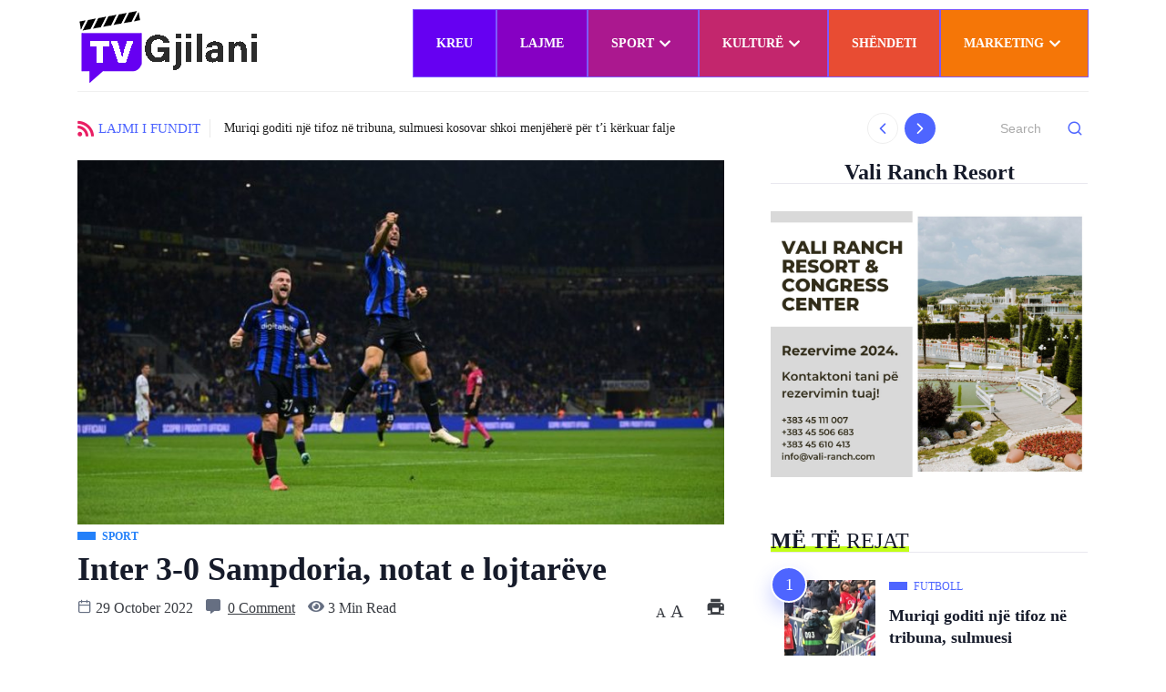

--- FILE ---
content_type: text/html; charset=UTF-8
request_url: https://tvgjilani.com/inter-3-0-sampdoria-notat-e-lojtareve/
body_size: 49115
content:
<!DOCTYPE html>
<html lang="en-GB" class="" data-skin="light">
<head>
	<meta charset="UTF-8">
	<meta name="viewport" content="width=device-width, initial-scale=1.0"/>
		<link href="https://fonts.googleapis.com/css?family=Inter%3A400%2C700%2C900%7CZilla+Slab%3A400%2C700%2C900&display=swap" rel="stylesheet"><meta name='robots' content='index, follow, max-image-preview:large, max-snippet:-1, max-video-preview:-1' />
	<style>img:is([sizes="auto" i], [sizes^="auto," i]) { contain-intrinsic-size: 3000px 1500px }</style>
	        <meta name="viewport" content="width=device-width, initial-scale=1, maximum-scale=5">
        <meta name="description" content="Inter 3-0 Sampdoria, notat e lojtarëve" />

	<!-- This site is optimized with the Yoast SEO plugin v24.9 - https://yoast.com/wordpress/plugins/seo/ -->
	<title>Inter 3-0 Sampdoria, notat e lojtarëve - TV Gjilani</title>
	<link rel="canonical" href="https://tvgjilani.com/inter-3-0-sampdoria-notat-e-lojtareve/" />
	<meta property="og:locale" content="en_GB" />
	<meta property="og:type" content="article" />
	<meta property="og:title" content="Inter 3-0 Sampdoria, notat e lojtarëve - TV Gjilani" />
	<meta property="og:description" content="Interi ka fituar me rezultat të pastër 3-0 në shtëpi ndaj Sampdorias në ndeshjen e vlefshme për javën e 12-të në Serie A. Ekipi i Simone Inzaghit ka vazhduar formën e lartë duke marrë edhe fitoren e katërt radhazi dhe duke vazhduar ngjitjen në renditjen tabelore. Golat në këtë fitore të Nerazzurrëve u shënuan nga [&hellip;]" />
	<meta property="og:url" content="https://tvgjilani.com/inter-3-0-sampdoria-notat-e-lojtareve/" />
	<meta property="og:site_name" content="TV Gjilani" />
	<meta property="article:publisher" content="https://www.facebook.com/TVGjilani" />
	<meta property="article:published_time" content="2022-10-29T21:37:42+00:00" />
	<meta property="article:modified_time" content="2022-10-29T21:37:45+00:00" />
	<meta property="og:image" content="https://tvgjilani.com/wp-content/uploads/2022/10/2_Euro_Commemorative_France_2009_Emu-Romacoins.jpg" />
	<meta property="og:image:width" content="780" />
	<meta property="og:image:height" content="439" />
	<meta property="og:image:type" content="image/jpeg" />
	<meta name="author" content="TV Gjilani" />
	<meta name="twitter:card" content="summary_large_image" />
	<meta name="twitter:label1" content="Written by" />
	<meta name="twitter:data1" content="TV Gjilani" />
	<meta name="twitter:label2" content="Estimated reading time" />
	<meta name="twitter:data2" content="1 minute" />
	<script type="application/ld+json" class="yoast-schema-graph">{"@context":"https://schema.org","@graph":[{"@type":"Article","@id":"https://tvgjilani.com/inter-3-0-sampdoria-notat-e-lojtareve/#article","isPartOf":{"@id":"https://tvgjilani.com/inter-3-0-sampdoria-notat-e-lojtareve/"},"author":{"name":"TV Gjilani","@id":"https://tvgjilani.com/#/schema/person/3fb98d906720800f6612e2504eb1d745"},"headline":"Inter 3-0 Sampdoria, notat e lojtarëve","datePublished":"2022-10-29T21:37:42+00:00","dateModified":"2022-10-29T21:37:45+00:00","mainEntityOfPage":{"@id":"https://tvgjilani.com/inter-3-0-sampdoria-notat-e-lojtareve/"},"wordCount":179,"publisher":{"@id":"https://tvgjilani.com/#organization"},"image":{"@id":"https://tvgjilani.com/inter-3-0-sampdoria-notat-e-lojtareve/#primaryimage"},"thumbnailUrl":"https://tvgjilani.com/wp-content/uploads/2022/10/2_Euro_Commemorative_France_2009_Emu-Romacoins.jpg","keywords":["Inter","Sampdoria"],"articleSection":["Sport"],"inLanguage":"en-GB"},{"@type":"WebPage","@id":"https://tvgjilani.com/inter-3-0-sampdoria-notat-e-lojtareve/","url":"https://tvgjilani.com/inter-3-0-sampdoria-notat-e-lojtareve/","name":"Inter 3-0 Sampdoria, notat e lojtarëve - TV Gjilani","isPartOf":{"@id":"https://tvgjilani.com/#website"},"primaryImageOfPage":{"@id":"https://tvgjilani.com/inter-3-0-sampdoria-notat-e-lojtareve/#primaryimage"},"image":{"@id":"https://tvgjilani.com/inter-3-0-sampdoria-notat-e-lojtareve/#primaryimage"},"thumbnailUrl":"https://tvgjilani.com/wp-content/uploads/2022/10/2_Euro_Commemorative_France_2009_Emu-Romacoins.jpg","datePublished":"2022-10-29T21:37:42+00:00","dateModified":"2022-10-29T21:37:45+00:00","breadcrumb":{"@id":"https://tvgjilani.com/inter-3-0-sampdoria-notat-e-lojtareve/#breadcrumb"},"inLanguage":"en-GB","potentialAction":[{"@type":"ReadAction","target":["https://tvgjilani.com/inter-3-0-sampdoria-notat-e-lojtareve/"]}]},{"@type":"ImageObject","inLanguage":"en-GB","@id":"https://tvgjilani.com/inter-3-0-sampdoria-notat-e-lojtareve/#primaryimage","url":"https://tvgjilani.com/wp-content/uploads/2022/10/2_Euro_Commemorative_France_2009_Emu-Romacoins.jpg","contentUrl":"https://tvgjilani.com/wp-content/uploads/2022/10/2_Euro_Commemorative_France_2009_Emu-Romacoins.jpg","width":780,"height":439},{"@type":"BreadcrumbList","@id":"https://tvgjilani.com/inter-3-0-sampdoria-notat-e-lojtareve/#breadcrumb","itemListElement":[{"@type":"ListItem","position":1,"name":"Home","item":"https://tvgjilani.com/"},{"@type":"ListItem","position":2,"name":"Inter 3-0 Sampdoria, notat e lojtarëve"}]},{"@type":"WebSite","@id":"https://tvgjilani.com/#website","url":"https://tvgjilani.com/","name":"TV Gjilani","description":"Portal i Pavarur Informativ","publisher":{"@id":"https://tvgjilani.com/#organization"},"potentialAction":[{"@type":"SearchAction","target":{"@type":"EntryPoint","urlTemplate":"https://tvgjilani.com/?s={search_term_string}"},"query-input":{"@type":"PropertyValueSpecification","valueRequired":true,"valueName":"search_term_string"}}],"inLanguage":"en-GB"},{"@type":"Organization","@id":"https://tvgjilani.com/#organization","name":"TV Gjilani - Lajmet më të fundit","url":"https://tvgjilani.com/","logo":{"@type":"ImageObject","inLanguage":"en-GB","@id":"https://tvgjilani.com/#/schema/logo/image/","url":"https://tvgjilani.com/wp-content/uploads/2022/11/logo.png","contentUrl":"https://tvgjilani.com/wp-content/uploads/2022/11/logo.png","width":1206,"height":494,"caption":"TV Gjilani - Lajmet më të fundit"},"image":{"@id":"https://tvgjilani.com/#/schema/logo/image/"},"sameAs":["https://www.facebook.com/TVGjilani"]},{"@type":"Person","@id":"https://tvgjilani.com/#/schema/person/3fb98d906720800f6612e2504eb1d745","name":"TV Gjilani","url":"https://tvgjilani.com/author/xhveseli/"}]}</script>
	<!-- / Yoast SEO plugin. -->


<link rel="alternate" type="application/rss+xml" title="TV Gjilani &raquo; Feed" href="https://tvgjilani.com/feed/" />
<link rel="alternate" type="application/rss+xml" title="TV Gjilani &raquo; Comments Feed" href="https://tvgjilani.com/comments/feed/" />
<style id='wp-block-library-theme-inline-css' type='text/css'>
.wp-block-audio :where(figcaption){color:#555;font-size:13px;text-align:center}.is-dark-theme .wp-block-audio :where(figcaption){color:#ffffffa6}.wp-block-audio{margin:0 0 1em}.wp-block-code{border:1px solid #ccc;border-radius:4px;font-family:Menlo,Consolas,monaco,monospace;padding:.8em 1em}.wp-block-embed :where(figcaption){color:#555;font-size:13px;text-align:center}.is-dark-theme .wp-block-embed :where(figcaption){color:#ffffffa6}.wp-block-embed{margin:0 0 1em}.blocks-gallery-caption{color:#555;font-size:13px;text-align:center}.is-dark-theme .blocks-gallery-caption{color:#ffffffa6}:root :where(.wp-block-image figcaption){color:#555;font-size:13px;text-align:center}.is-dark-theme :root :where(.wp-block-image figcaption){color:#ffffffa6}.wp-block-image{margin:0 0 1em}.wp-block-pullquote{border-bottom:4px solid;border-top:4px solid;color:currentColor;margin-bottom:1.75em}.wp-block-pullquote cite,.wp-block-pullquote footer,.wp-block-pullquote__citation{color:currentColor;font-size:.8125em;font-style:normal;text-transform:uppercase}.wp-block-quote{border-left:.25em solid;margin:0 0 1.75em;padding-left:1em}.wp-block-quote cite,.wp-block-quote footer{color:currentColor;font-size:.8125em;font-style:normal;position:relative}.wp-block-quote:where(.has-text-align-right){border-left:none;border-right:.25em solid;padding-left:0;padding-right:1em}.wp-block-quote:where(.has-text-align-center){border:none;padding-left:0}.wp-block-quote.is-large,.wp-block-quote.is-style-large,.wp-block-quote:where(.is-style-plain){border:none}.wp-block-search .wp-block-search__label{font-weight:700}.wp-block-search__button{border:1px solid #ccc;padding:.375em .625em}:where(.wp-block-group.has-background){padding:1.25em 2.375em}.wp-block-separator.has-css-opacity{opacity:.4}.wp-block-separator{border:none;border-bottom:2px solid;margin-left:auto;margin-right:auto}.wp-block-separator.has-alpha-channel-opacity{opacity:1}.wp-block-separator:not(.is-style-wide):not(.is-style-dots){width:100px}.wp-block-separator.has-background:not(.is-style-dots){border-bottom:none;height:1px}.wp-block-separator.has-background:not(.is-style-wide):not(.is-style-dots){height:2px}.wp-block-table{margin:0 0 1em}.wp-block-table td,.wp-block-table th{word-break:normal}.wp-block-table :where(figcaption){color:#555;font-size:13px;text-align:center}.is-dark-theme .wp-block-table :where(figcaption){color:#ffffffa6}.wp-block-video :where(figcaption){color:#555;font-size:13px;text-align:center}.is-dark-theme .wp-block-video :where(figcaption){color:#ffffffa6}.wp-block-video{margin:0 0 1em}:root :where(.wp-block-template-part.has-background){margin-bottom:0;margin-top:0;padding:1.25em 2.375em}
</style>
<style id='classic-theme-styles-inline-css' type='text/css'>
/*! This file is auto-generated */
.wp-block-button__link{color:#fff;background-color:#32373c;border-radius:9999px;box-shadow:none;text-decoration:none;padding:calc(.667em + 2px) calc(1.333em + 2px);font-size:1.125em}.wp-block-file__button{background:#32373c;color:#fff;text-decoration:none}
</style>
<style id='global-styles-inline-css' type='text/css'>
:root{--wp--preset--aspect-ratio--square: 1;--wp--preset--aspect-ratio--4-3: 4/3;--wp--preset--aspect-ratio--3-4: 3/4;--wp--preset--aspect-ratio--3-2: 3/2;--wp--preset--aspect-ratio--2-3: 2/3;--wp--preset--aspect-ratio--16-9: 16/9;--wp--preset--aspect-ratio--9-16: 9/16;--wp--preset--color--black: #000000;--wp--preset--color--cyan-bluish-gray: #abb8c3;--wp--preset--color--white: #ffffff;--wp--preset--color--pale-pink: #f78da7;--wp--preset--color--vivid-red: #cf2e2e;--wp--preset--color--luminous-vivid-orange: #ff6900;--wp--preset--color--luminous-vivid-amber: #fcb900;--wp--preset--color--light-green-cyan: #7bdcb5;--wp--preset--color--vivid-green-cyan: #00d084;--wp--preset--color--pale-cyan-blue: #8ed1fc;--wp--preset--color--vivid-cyan-blue: #0693e3;--wp--preset--color--vivid-purple: #9b51e0;--wp--preset--gradient--vivid-cyan-blue-to-vivid-purple: linear-gradient(135deg,rgba(6,147,227,1) 0%,rgb(155,81,224) 100%);--wp--preset--gradient--light-green-cyan-to-vivid-green-cyan: linear-gradient(135deg,rgb(122,220,180) 0%,rgb(0,208,130) 100%);--wp--preset--gradient--luminous-vivid-amber-to-luminous-vivid-orange: linear-gradient(135deg,rgba(252,185,0,1) 0%,rgba(255,105,0,1) 100%);--wp--preset--gradient--luminous-vivid-orange-to-vivid-red: linear-gradient(135deg,rgba(255,105,0,1) 0%,rgb(207,46,46) 100%);--wp--preset--gradient--very-light-gray-to-cyan-bluish-gray: linear-gradient(135deg,rgb(238,238,238) 0%,rgb(169,184,195) 100%);--wp--preset--gradient--cool-to-warm-spectrum: linear-gradient(135deg,rgb(74,234,220) 0%,rgb(151,120,209) 20%,rgb(207,42,186) 40%,rgb(238,44,130) 60%,rgb(251,105,98) 80%,rgb(254,248,76) 100%);--wp--preset--gradient--blush-light-purple: linear-gradient(135deg,rgb(255,206,236) 0%,rgb(152,150,240) 100%);--wp--preset--gradient--blush-bordeaux: linear-gradient(135deg,rgb(254,205,165) 0%,rgb(254,45,45) 50%,rgb(107,0,62) 100%);--wp--preset--gradient--luminous-dusk: linear-gradient(135deg,rgb(255,203,112) 0%,rgb(199,81,192) 50%,rgb(65,88,208) 100%);--wp--preset--gradient--pale-ocean: linear-gradient(135deg,rgb(255,245,203) 0%,rgb(182,227,212) 50%,rgb(51,167,181) 100%);--wp--preset--gradient--electric-grass: linear-gradient(135deg,rgb(202,248,128) 0%,rgb(113,206,126) 100%);--wp--preset--gradient--midnight: linear-gradient(135deg,rgb(2,3,129) 0%,rgb(40,116,252) 100%);--wp--preset--font-size--small: 13px;--wp--preset--font-size--medium: 20px;--wp--preset--font-size--large: 36px;--wp--preset--font-size--x-large: 42px;--wp--preset--spacing--20: 0.44rem;--wp--preset--spacing--30: 0.67rem;--wp--preset--spacing--40: 1rem;--wp--preset--spacing--50: 1.5rem;--wp--preset--spacing--60: 2.25rem;--wp--preset--spacing--70: 3.38rem;--wp--preset--spacing--80: 5.06rem;--wp--preset--shadow--natural: 6px 6px 9px rgba(0, 0, 0, 0.2);--wp--preset--shadow--deep: 12px 12px 50px rgba(0, 0, 0, 0.4);--wp--preset--shadow--sharp: 6px 6px 0px rgba(0, 0, 0, 0.2);--wp--preset--shadow--outlined: 6px 6px 0px -3px rgba(255, 255, 255, 1), 6px 6px rgba(0, 0, 0, 1);--wp--preset--shadow--crisp: 6px 6px 0px rgba(0, 0, 0, 1);}:where(.is-layout-flex){gap: 0.5em;}:where(.is-layout-grid){gap: 0.5em;}body .is-layout-flex{display: flex;}.is-layout-flex{flex-wrap: wrap;align-items: center;}.is-layout-flex > :is(*, div){margin: 0;}body .is-layout-grid{display: grid;}.is-layout-grid > :is(*, div){margin: 0;}:where(.wp-block-columns.is-layout-flex){gap: 2em;}:where(.wp-block-columns.is-layout-grid){gap: 2em;}:where(.wp-block-post-template.is-layout-flex){gap: 1.25em;}:where(.wp-block-post-template.is-layout-grid){gap: 1.25em;}.has-black-color{color: var(--wp--preset--color--black) !important;}.has-cyan-bluish-gray-color{color: var(--wp--preset--color--cyan-bluish-gray) !important;}.has-white-color{color: var(--wp--preset--color--white) !important;}.has-pale-pink-color{color: var(--wp--preset--color--pale-pink) !important;}.has-vivid-red-color{color: var(--wp--preset--color--vivid-red) !important;}.has-luminous-vivid-orange-color{color: var(--wp--preset--color--luminous-vivid-orange) !important;}.has-luminous-vivid-amber-color{color: var(--wp--preset--color--luminous-vivid-amber) !important;}.has-light-green-cyan-color{color: var(--wp--preset--color--light-green-cyan) !important;}.has-vivid-green-cyan-color{color: var(--wp--preset--color--vivid-green-cyan) !important;}.has-pale-cyan-blue-color{color: var(--wp--preset--color--pale-cyan-blue) !important;}.has-vivid-cyan-blue-color{color: var(--wp--preset--color--vivid-cyan-blue) !important;}.has-vivid-purple-color{color: var(--wp--preset--color--vivid-purple) !important;}.has-black-background-color{background-color: var(--wp--preset--color--black) !important;}.has-cyan-bluish-gray-background-color{background-color: var(--wp--preset--color--cyan-bluish-gray) !important;}.has-white-background-color{background-color: var(--wp--preset--color--white) !important;}.has-pale-pink-background-color{background-color: var(--wp--preset--color--pale-pink) !important;}.has-vivid-red-background-color{background-color: var(--wp--preset--color--vivid-red) !important;}.has-luminous-vivid-orange-background-color{background-color: var(--wp--preset--color--luminous-vivid-orange) !important;}.has-luminous-vivid-amber-background-color{background-color: var(--wp--preset--color--luminous-vivid-amber) !important;}.has-light-green-cyan-background-color{background-color: var(--wp--preset--color--light-green-cyan) !important;}.has-vivid-green-cyan-background-color{background-color: var(--wp--preset--color--vivid-green-cyan) !important;}.has-pale-cyan-blue-background-color{background-color: var(--wp--preset--color--pale-cyan-blue) !important;}.has-vivid-cyan-blue-background-color{background-color: var(--wp--preset--color--vivid-cyan-blue) !important;}.has-vivid-purple-background-color{background-color: var(--wp--preset--color--vivid-purple) !important;}.has-black-border-color{border-color: var(--wp--preset--color--black) !important;}.has-cyan-bluish-gray-border-color{border-color: var(--wp--preset--color--cyan-bluish-gray) !important;}.has-white-border-color{border-color: var(--wp--preset--color--white) !important;}.has-pale-pink-border-color{border-color: var(--wp--preset--color--pale-pink) !important;}.has-vivid-red-border-color{border-color: var(--wp--preset--color--vivid-red) !important;}.has-luminous-vivid-orange-border-color{border-color: var(--wp--preset--color--luminous-vivid-orange) !important;}.has-luminous-vivid-amber-border-color{border-color: var(--wp--preset--color--luminous-vivid-amber) !important;}.has-light-green-cyan-border-color{border-color: var(--wp--preset--color--light-green-cyan) !important;}.has-vivid-green-cyan-border-color{border-color: var(--wp--preset--color--vivid-green-cyan) !important;}.has-pale-cyan-blue-border-color{border-color: var(--wp--preset--color--pale-cyan-blue) !important;}.has-vivid-cyan-blue-border-color{border-color: var(--wp--preset--color--vivid-cyan-blue) !important;}.has-vivid-purple-border-color{border-color: var(--wp--preset--color--vivid-purple) !important;}.has-vivid-cyan-blue-to-vivid-purple-gradient-background{background: var(--wp--preset--gradient--vivid-cyan-blue-to-vivid-purple) !important;}.has-light-green-cyan-to-vivid-green-cyan-gradient-background{background: var(--wp--preset--gradient--light-green-cyan-to-vivid-green-cyan) !important;}.has-luminous-vivid-amber-to-luminous-vivid-orange-gradient-background{background: var(--wp--preset--gradient--luminous-vivid-amber-to-luminous-vivid-orange) !important;}.has-luminous-vivid-orange-to-vivid-red-gradient-background{background: var(--wp--preset--gradient--luminous-vivid-orange-to-vivid-red) !important;}.has-very-light-gray-to-cyan-bluish-gray-gradient-background{background: var(--wp--preset--gradient--very-light-gray-to-cyan-bluish-gray) !important;}.has-cool-to-warm-spectrum-gradient-background{background: var(--wp--preset--gradient--cool-to-warm-spectrum) !important;}.has-blush-light-purple-gradient-background{background: var(--wp--preset--gradient--blush-light-purple) !important;}.has-blush-bordeaux-gradient-background{background: var(--wp--preset--gradient--blush-bordeaux) !important;}.has-luminous-dusk-gradient-background{background: var(--wp--preset--gradient--luminous-dusk) !important;}.has-pale-ocean-gradient-background{background: var(--wp--preset--gradient--pale-ocean) !important;}.has-electric-grass-gradient-background{background: var(--wp--preset--gradient--electric-grass) !important;}.has-midnight-gradient-background{background: var(--wp--preset--gradient--midnight) !important;}.has-small-font-size{font-size: var(--wp--preset--font-size--small) !important;}.has-medium-font-size{font-size: var(--wp--preset--font-size--medium) !important;}.has-large-font-size{font-size: var(--wp--preset--font-size--large) !important;}.has-x-large-font-size{font-size: var(--wp--preset--font-size--x-large) !important;}
:where(.wp-block-post-template.is-layout-flex){gap: 1.25em;}:where(.wp-block-post-template.is-layout-grid){gap: 1.25em;}
:where(.wp-block-columns.is-layout-flex){gap: 2em;}:where(.wp-block-columns.is-layout-grid){gap: 2em;}
:root :where(.wp-block-pullquote){font-size: 1.5em;line-height: 1.6;}
</style>
<link rel='stylesheet' id='wpo_min-header-0-css' href='https://tvgjilani.com/wp-content/cache/wpo-minify/1752627686/assets/wpo-minify-header-ca1091c6.min.css' type='text/css' media='all' />
<script type="text/javascript" id="wpo_min-header-0-js-extra">
/* <![CDATA[ */
var rest_config = {"rest_url":"https:\/\/tvgjilani.com\/wp-json\/","nonce":"e8a52589ae","insta_enabled":""};
var rest_api_conf = {"siteurl":"https:\/\/tvgjilani.com","nonce":"e8a52589ae","root":"https:\/\/tvgjilani.com\/wp-json\/"};
var wsluFrontObj = {"resturl":"https:\/\/tvgjilani.com\/wp-json\/","rest_nonce":"e8a52589ae"};
/* ]]> */
</script>
<script type="text/javascript" src="https://tvgjilani.com/wp-content/cache/wpo-minify/1752627686/assets/wpo-minify-header-75713c5a.min.js" id="wpo_min-header-0-js"></script>
<link rel="https://api.w.org/" href="https://tvgjilani.com/wp-json/" /><link rel="alternate" title="JSON" type="application/json" href="https://tvgjilani.com/wp-json/wp/v2/posts/12698" /><link rel="EditURI" type="application/rsd+xml" title="RSD" href="https://tvgjilani.com/xmlrpc.php?rsd" />
<meta name="generator" content="WordPress 6.8.3" />
<link rel='shortlink' href='https://tvgjilani.com/?p=12698' />
<link rel="alternate" title="oEmbed (JSON)" type="application/json+oembed" href="https://tvgjilani.com/wp-json/oembed/1.0/embed?url=https%3A%2F%2Ftvgjilani.com%2Finter-3-0-sampdoria-notat-e-lojtareve%2F" />
<link rel="alternate" title="oEmbed (XML)" type="text/xml+oembed" href="https://tvgjilani.com/wp-json/oembed/1.0/embed?url=https%3A%2F%2Ftvgjilani.com%2Finter-3-0-sampdoria-notat-e-lojtareve%2F&#038;format=xml" />
<meta name="generator" content="Elementor 3.28.4; features: additional_custom_breakpoints, e_local_google_fonts; settings: css_print_method-external, google_font-enabled, font_display-auto">

			<script type="text/javascript">
				var elementskit_module_parallax_url = "https://tvgjilani.com/wp-content/plugins/qoxag-essential/modules//parallax/"
			</script>
					<style>
				.e-con.e-parent:nth-of-type(n+4):not(.e-lazyloaded):not(.e-no-lazyload),
				.e-con.e-parent:nth-of-type(n+4):not(.e-lazyloaded):not(.e-no-lazyload) * {
					background-image: none !important;
				}
				@media screen and (max-height: 1024px) {
					.e-con.e-parent:nth-of-type(n+3):not(.e-lazyloaded):not(.e-no-lazyload),
					.e-con.e-parent:nth-of-type(n+3):not(.e-lazyloaded):not(.e-no-lazyload) * {
						background-image: none !important;
					}
				}
				@media screen and (max-height: 640px) {
					.e-con.e-parent:nth-of-type(n+2):not(.e-lazyloaded):not(.e-no-lazyload),
					.e-con.e-parent:nth-of-type(n+2):not(.e-lazyloaded):not(.e-no-lazyload) * {
						background-image: none !important;
					}
				}
			</style>
			<link rel="icon" href="https://tvgjilani.com/wp-content/uploads/2022/10/cropped-logo-1-32x32.png" sizes="32x32" />
<link rel="icon" href="https://tvgjilani.com/wp-content/uploads/2022/10/cropped-logo-1-192x192.png" sizes="192x192" />
<link rel="apple-touch-icon" href="https://tvgjilani.com/wp-content/uploads/2022/10/cropped-logo-1-180x180.png" />
<meta name="msapplication-TileImage" content="https://tvgjilani.com/wp-content/uploads/2022/10/cropped-logo-1-270x270.png" />
</head>
<body class="wp-singular post-template-default single single-post postid-12698 single-format-standard wp-custom-logo wp-theme-qoxag sidebar-active elementor-default elementor-kit-1410">
<div class="ekit-template-content-markup ekit-template-content-header ekit-template-content-theme-support">
		<div data-elementor-type="wp-post" data-elementor-id="11972" class="elementor elementor-11972">
						<section class="elementor-section elementor-top-section elementor-element elementor-element-5eb41e3 dark-section elementor-hidden-desktop elementor-hidden-tablet elementor-hidden-mobile elementor-section-boxed elementor-section-height-default elementor-section-height-default" data-id="5eb41e3" data-element_type="section">
						<div class="elementor-container elementor-column-gap-default">
					<div class="elementor-column elementor-col-50 elementor-top-column elementor-element elementor-element-cec43a2" data-id="cec43a2" data-element_type="column">
			<div class="elementor-widget-wrap elementor-element-populated">
						<div class="elementor-element elementor-element-af1dfc6 elementor-widget elementor-widget-date-time" data-id="af1dfc6" data-element_type="widget" data-settings="{&quot;ekit_we_effect_on&quot;:&quot;none&quot;}" data-widget_type="date-time.default">
				<div class="elementor-widget-container">
					<div class="qoxag-date">
       <span>
                Sunday 25 January 2026        
       </span>
</div>				</div>
				</div>
					</div>
		</div>
				<div class="elementor-column elementor-col-50 elementor-top-column elementor-element elementor-element-a2de226" data-id="a2de226" data-element_type="column">
			<div class="elementor-widget-wrap elementor-element-populated">
						<div class="elementor-element elementor-element-9988331 elementor-widget__width-auto elementor-hidden-phone elementor-mobile-align-center elementor-widget-mobile__width-inherit elementor-widget elementor-widget-elementskit-page-list" data-id="9988331" data-element_type="widget" data-settings="{&quot;ekit_we_effect_on&quot;:&quot;none&quot;}" data-widget_type="elementskit-page-list.default">
				<div class="elementor-widget-container">
					<div class="ekit-wid-con" >		<div class="elementor-icon-list-items  elementor-inline-items">
							<div class="elementor-icon-list-item   ">
						<a class="elementor-repeater-item-df70005 ekit_badge_left" href="#">
							<div class="ekit_page_list_content">
																	<span class="elementor-icon-list-icon">
										<i aria-hidden="true" class="xts-icon xts-circle"></i>									</span>
																<span class="elementor-icon-list-text">
									<span class="ekit_page_list_title_title">Advertisement</span>
																	</span>
							</div>
													</a>
					</div>
						</div>
		</div>				</div>
				</div>
				<div class="elementor-element elementor-element-efff9a2 elementor-widget__width-auto elementor-hidden-phone elementor-mobile-align-center elementor-widget-mobile__width-inherit elementor-widget elementor-widget-elementskit-page-list" data-id="efff9a2" data-element_type="widget" data-settings="{&quot;ekit_we_effect_on&quot;:&quot;none&quot;}" data-widget_type="elementskit-page-list.default">
				<div class="elementor-widget-container">
					<div class="ekit-wid-con" >		<div class="elementor-icon-list-items  elementor-inline-items">
							<div class="elementor-icon-list-item   ">
						<a class="elementor-repeater-item-df70005 ekit_badge_left" href="#">
							<div class="ekit_page_list_content">
																	<span class="elementor-icon-list-icon">
										<i aria-hidden="true" class="xts-icon xts-circle"></i>									</span>
																<span class="elementor-icon-list-text">
									<span class="ekit_page_list_title_title">Advertisement</span>
																	</span>
							</div>
													</a>
					</div>
						</div>
		</div>				</div>
				</div>
				<div class="elementor-element elementor-element-5ca4af5 elementor-widget__width-auto elementor-widget-mobile__width-inherit elementor-widget elementor-widget-elementskit-social-media" data-id="5ca4af5" data-element_type="widget" data-settings="{&quot;ekit_we_effect_on&quot;:&quot;none&quot;}" data-widget_type="elementskit-social-media.default">
				<div class="elementor-widget-container">
					<div class="ekit-wid-con" >			 <ul class="ekit_social_media">
														<li class="elementor-repeater-item-ff1a6e1">
					    <a
						href="#" aria-label="Facebook" class="facebook" >
														
							<i aria-hidden="true" class="xts-icon xts-facebook"></i>									
                                                                                                            </a>
                    </li>
                    														<li class="elementor-repeater-item-a79c100">
					    <a
						href="#" aria-label="Twitter" class="twitter" >
														
							<i aria-hidden="true" class="xts-icon xts-twitter"></i>									
                                                                                                            </a>
                    </li>
                    														<li class="elementor-repeater-item-91cbfc7">
					    <a
						href="#" aria-label="instagram" class="instagram" >
														
							<i aria-hidden="true" class="xts-icon xts-instagram"></i>									
                                                                                                            </a>
                    </li>
                    														<li class="elementor-repeater-item-5f3810a">
					    <a
						href="#" aria-label="linkedin" class="linkedin" >
														
							<i aria-hidden="true" class="xts-icon xts-linkedin"></i>									
                                                                                                            </a>
                    </li>
                    							</ul>
		</div>				</div>
				</div>
					</div>
		</div>
					</div>
		</section>
				<section class="elementor-section elementor-top-section elementor-element elementor-element-24a0c0b dark-section elementor-section-boxed elementor-section-height-default elementor-section-height-default" data-id="24a0c0b" data-element_type="section">
						<div class="elementor-container elementor-column-gap-no">
					<div class="elementor-column elementor-col-100 elementor-top-column elementor-element elementor-element-51ac8c1" data-id="51ac8c1" data-element_type="column">
			<div class="elementor-widget-wrap elementor-element-populated">
						<section class="elementor-section elementor-inner-section elementor-element elementor-element-136fe8c elementor-section-boxed elementor-section-height-default elementor-section-height-default" data-id="136fe8c" data-element_type="section">
						<div class="elementor-container elementor-column-gap-no">
					<div class="elementor-column elementor-col-50 elementor-inner-column elementor-element elementor-element-90dde9a" data-id="90dde9a" data-element_type="column">
			<div class="elementor-widget-wrap elementor-element-populated">
						<div class="elementor-element elementor-element-2bbe4d9 elementor-widget elementor-widget-site-logo" data-id="2bbe4d9" data-element_type="widget" data-settings="{&quot;ekit_we_effect_on&quot;:&quot;none&quot;}" data-widget_type="site-logo.default">
				<div class="elementor-widget-container">
					<div class="qoxag-widget-logo logo">
    <a href="https://tvgjilani.com/">
        <img width="286" height="115" class="dark" src="https://tvgjilani.com/wp-content/uploads/2021/03/logo-tv-gjilani.png" alt="TV Gjilani">

        <img width="286" height="115" class="light" src="https://tvgjilani.com/wp-content/uploads/2021/03/logo-tv-gjilani.png" alt="TV Gjilani">
    </a>
</div>				</div>
				</div>
					</div>
		</div>
				<div class="elementor-column elementor-col-50 elementor-inner-column elementor-element elementor-element-9c4aaa3" data-id="9c4aaa3" data-element_type="column">
			<div class="elementor-widget-wrap elementor-element-populated">
						<div class="elementor-element elementor-element-3836128 elementor-widget__width-auto ts-main-nav elementor-widget elementor-widget-ekit-nav-menu" data-id="3836128" data-element_type="widget" data-settings="{&quot;ekit_we_effect_on&quot;:&quot;none&quot;}" data-widget_type="ekit-nav-menu.default">
				<div class="elementor-widget-container">
							<nav class="ekit-wid-con ekit_menu_responsive_tablet" 
			data-hamburger-icon="xts-icon xts-bars" 
			data-hamburger-icon-type="icon" 
			data-responsive-breakpoint="1024">
			            <button class="elementskit-menu-hamburger elementskit-menu-toggler"  type="button" aria-label="hamburger-icon">
                <i aria-hidden="true" class="ekit-menu-icon xts-icon xts-bars"></i>            </button>
            <div id="ekit-megamenu-home-two-menu" class="elementskit-menu-container elementskit-menu-offcanvas-elements elementskit-navbar-nav-default ekit-nav-menu-one-page- ekit-nav-dropdown-hover"><ul id="menu-home-two-menu" class="elementskit-navbar-nav elementskit-menu-po-right submenu-click-on-icon"><li id="menu-item-12198" class="menu-item menu-item-type-post_type menu-item-object-page menu-item-home menu-item-12198 nav-item elementskit-mobile-builder-content" data-vertical-menu=750px><a href="https://tvgjilani.com/" class="ekit-menu-nav-link">Kreu</a></li>
<li id="menu-item-12063" class="menu-item menu-item-type-taxonomy menu-item-object-category menu-item-12063 nav-item elementskit-mobile-builder-content" data-vertical-menu=750px><a href="https://tvgjilani.com/category/lajme/" class="ekit-menu-nav-link">Lajme</a></li>
<li id="menu-item-12064" class="menu-item menu-item-type-taxonomy menu-item-object-category current-post-ancestor current-menu-parent current-post-parent menu-item-has-children menu-item-12064 nav-item elementskit-dropdown-has relative_position elementskit-dropdown-menu-default_width elementskit-mobile-builder-content" data-vertical-menu=750px><a href="https://tvgjilani.com/category/sport/" class="ekit-menu-nav-link ekit-menu-dropdown-toggle">Sport<i aria-hidden="true" class="icon icon-down-arrow1 elementskit-submenu-indicator"></i></a><button class="sub-menu-toggle" aria-expanded="false"><span class="xts-icon xts-chevron-down"></span><span class="screen-reader-text">Open menu</span></button>
<ul class="elementskit-dropdown elementskit-submenu-panel">
	<li id="menu-item-33483" class="menu-item menu-item-type-taxonomy menu-item-object-category menu-item-has-children menu-item-33483 nav-item elementskit-dropdown-has relative_position elementskit-dropdown-menu-default_width elementskit-mobile-builder-content" data-vertical-menu=750px><a href="https://tvgjilani.com/category/sport/basketboll/" class=" dropdown-item">Basketboll<i aria-hidden="true" class="icon icon-down-arrow1 elementskit-submenu-indicator"></i></a><button class="sub-menu-toggle" aria-expanded="false"><span class="xts-icon xts-chevron-down"></span><span class="screen-reader-text">Open menu</span></button>
	<ul class="elementskit-dropdown elementskit-submenu-panel">
		<li id="menu-item-33484" class="menu-item menu-item-type-taxonomy menu-item-object-category menu-item-33484 nav-item elementskit-mobile-builder-content" data-vertical-menu=750px><a href="https://tvgjilani.com/category/sport/basketboll/nba/" class=" dropdown-item">NBA</a>		<li id="menu-item-33486" class="menu-item menu-item-type-taxonomy menu-item-object-category menu-item-33486 nav-item elementskit-mobile-builder-content" data-vertical-menu=750px><a href="https://tvgjilani.com/category/sport/basketboll/superliga-e-kosoves-basketboll/" class=" dropdown-item">Superliga e Kosovës</a>	</ul>
	<li id="menu-item-33487" class="menu-item menu-item-type-taxonomy menu-item-object-category menu-item-has-children menu-item-33487 nav-item elementskit-dropdown-has relative_position elementskit-dropdown-menu-default_width elementskit-mobile-builder-content" data-vertical-menu=750px><a href="https://tvgjilani.com/category/sport/futboll/" class=" dropdown-item">Futboll<i aria-hidden="true" class="icon icon-down-arrow1 elementskit-submenu-indicator"></i></a><button class="sub-menu-toggle" aria-expanded="false"><span class="xts-icon xts-chevron-down"></span><span class="screen-reader-text">Open menu</span></button>
	<ul class="elementskit-dropdown elementskit-submenu-panel">
		<li id="menu-item-33493" class="menu-item menu-item-type-taxonomy menu-item-object-category menu-item-33493 nav-item elementskit-mobile-builder-content" data-vertical-menu=750px><a href="https://tvgjilani.com/category/sport/futboll/superliga-e-kosoves/" class=" dropdown-item">Superliga e Kosovës</a>		<li id="menu-item-33488" class="menu-item menu-item-type-taxonomy menu-item-object-category menu-item-33488 nav-item elementskit-mobile-builder-content" data-vertical-menu=750px><a href="https://tvgjilani.com/category/sport/futboll/champions-league/" class=" dropdown-item">Champions League</a>		<li id="menu-item-33489" class="menu-item menu-item-type-taxonomy menu-item-object-category menu-item-33489 nav-item elementskit-mobile-builder-content" data-vertical-menu=750px><a href="https://tvgjilani.com/category/sport/futboll/europa-league/" class=" dropdown-item">Europa League</a>		<li id="menu-item-33492" class="menu-item menu-item-type-taxonomy menu-item-object-category menu-item-33492 nav-item elementskit-mobile-builder-content" data-vertical-menu=750px><a href="https://tvgjilani.com/category/sport/futboll/konference-league/" class=" dropdown-item">Konferencë League</a>	</ul>
</ul>
</li>
<li id="menu-item-12171" class="menu-item menu-item-type-taxonomy menu-item-object-category menu-item-has-children menu-item-12171 nav-item elementskit-dropdown-has relative_position elementskit-dropdown-menu-default_width elementskit-mobile-builder-content" data-vertical-menu=750px><a href="https://tvgjilani.com/category/kulture/" class="ekit-menu-nav-link ekit-menu-dropdown-toggle">Kulturë<i aria-hidden="true" class="icon icon-down-arrow1 elementskit-submenu-indicator"></i></a><button class="sub-menu-toggle" aria-expanded="false"><span class="xts-icon xts-chevron-down"></span><span class="screen-reader-text">Open menu</span></button>
<ul class="elementskit-dropdown elementskit-submenu-panel">
	<li id="menu-item-33499" class="menu-item menu-item-type-taxonomy menu-item-object-category menu-item-33499 nav-item elementskit-mobile-builder-content" data-vertical-menu=750px><a href="https://tvgjilani.com/category/kulture/teater/" class=" dropdown-item">Teatër</a>	<li id="menu-item-33496" class="menu-item menu-item-type-taxonomy menu-item-object-category menu-item-33496 nav-item elementskit-mobile-builder-content" data-vertical-menu=750px><a href="https://tvgjilani.com/category/kulture/film/" class=" dropdown-item">Film</a>	<li id="menu-item-33497" class="menu-item menu-item-type-taxonomy menu-item-object-category menu-item-33497 nav-item elementskit-mobile-builder-content" data-vertical-menu=750px><a href="https://tvgjilani.com/category/kulture/letersi/" class=" dropdown-item">Letërsi</a>	<li id="menu-item-33494" class="menu-item menu-item-type-taxonomy menu-item-object-category menu-item-33494 nav-item elementskit-mobile-builder-content" data-vertical-menu=750px><a href="https://tvgjilani.com/category/kulture/arte-pamore/" class=" dropdown-item">Arte Pamore</a></ul>
</li>
<li id="menu-item-12065" class="menu-item menu-item-type-taxonomy menu-item-object-category menu-item-12065 nav-item elementskit-mobile-builder-content" data-vertical-menu=750px><a href="https://tvgjilani.com/category/shendeti/" class="ekit-menu-nav-link">Shëndeti</a></li>
<li id="menu-item-12199" class="menu-item menu-item-type-taxonomy menu-item-object-category menu-item-has-children menu-item-12199 nav-item elementskit-dropdown-has relative_position elementskit-dropdown-menu-default_width elementskit-mobile-builder-content" data-vertical-menu=750px><a href="https://tvgjilani.com/category/marketing/" class="ekit-menu-nav-link ekit-menu-dropdown-toggle">Marketing<i aria-hidden="true" class="icon icon-down-arrow1 elementskit-submenu-indicator"></i></a><button class="sub-menu-toggle" aria-expanded="false"><span class="xts-icon xts-chevron-down"></span><span class="screen-reader-text">Open menu</span></button>
<ul class="elementskit-dropdown elementskit-submenu-panel">
	<li id="menu-item-33513" class="menu-item menu-item-type-taxonomy menu-item-object-category menu-item-33513 nav-item elementskit-mobile-builder-content" data-vertical-menu=750px><a href="https://tvgjilani.com/category/marketing/automjete/" class=" dropdown-item">Automjete</a>	<li id="menu-item-33514" class="menu-item menu-item-type-taxonomy menu-item-object-category menu-item-33514 nav-item elementskit-mobile-builder-content" data-vertical-menu=750px><a href="https://tvgjilani.com/category/marketing/banesa/" class=" dropdown-item">Banesa</a>	<li id="menu-item-33515" class="menu-item menu-item-type-taxonomy menu-item-object-category menu-item-33515 nav-item elementskit-mobile-builder-content" data-vertical-menu=750px><a href="https://tvgjilani.com/category/marketing/konkurse/" class=" dropdown-item">Konkurse</a>	<li id="menu-item-33516" class="menu-item menu-item-type-taxonomy menu-item-object-category menu-item-33516 nav-item elementskit-mobile-builder-content" data-vertical-menu=750px><a href="https://tvgjilani.com/category/marketing/lajmerime/" class=" dropdown-item">Lajmërime</a>	<li id="menu-item-33517" class="menu-item menu-item-type-taxonomy menu-item-object-category menu-item-33517 nav-item elementskit-mobile-builder-content" data-vertical-menu=750px><a href="https://tvgjilani.com/category/marketing/lokale/" class=" dropdown-item">Lokale</a>	<li id="menu-item-33518" class="menu-item menu-item-type-taxonomy menu-item-object-category menu-item-33518 nav-item elementskit-mobile-builder-content" data-vertical-menu=750px><a href="https://tvgjilani.com/category/marketing/njoftime/" class=" dropdown-item">Njoftime</a>	<li id="menu-item-33519" class="menu-item menu-item-type-taxonomy menu-item-object-category menu-item-33519 nav-item elementskit-mobile-builder-content" data-vertical-menu=750px><a href="https://tvgjilani.com/category/marketing/pajisje-teknologjike/" class=" dropdown-item">Pajisje teknologjike</a>	<li id="menu-item-33521" class="menu-item menu-item-type-taxonomy menu-item-object-category menu-item-33521 nav-item elementskit-mobile-builder-content" data-vertical-menu=750px><a href="https://tvgjilani.com/category/marketing/shiteblerje/" class=" dropdown-item">Shitëblerje</a>	<li id="menu-item-33522" class="menu-item menu-item-type-taxonomy menu-item-object-category menu-item-33522 nav-item elementskit-mobile-builder-content" data-vertical-menu=750px><a href="https://tvgjilani.com/category/marketing/shpallje/" class=" dropdown-item">Shpallje</a>	<li id="menu-item-33523" class="menu-item menu-item-type-taxonomy menu-item-object-category menu-item-33523 nav-item elementskit-mobile-builder-content" data-vertical-menu=750px><a href="https://tvgjilani.com/category/marketing/shtepi/" class=" dropdown-item">Shtëpi</a>	<li id="menu-item-33524" class="menu-item menu-item-type-taxonomy menu-item-object-category menu-item-33524 nav-item elementskit-mobile-builder-content" data-vertical-menu=750px><a href="https://tvgjilani.com/category/marketing/telefona/" class=" dropdown-item">Telefona</a>	<li id="menu-item-33525" class="menu-item menu-item-type-taxonomy menu-item-object-category menu-item-33525 nav-item elementskit-mobile-builder-content" data-vertical-menu=750px><a href="https://tvgjilani.com/category/marketing/troje/" class=" dropdown-item">Troje</a></ul>
</li>
</ul><div class="elementskit-nav-identity-panel"><a class="elementskit-nav-logo" href="https://tvgjilani.com" target="" rel=""><img src="https://tvgjilani.com/wp-content/uploads/2022/10/logo.png" title="logo" alt="logo" decoding="async" /></a><button class="elementskit-menu-close elementskit-menu-toggler" type="button">X</button></div></div>			
			<div class="elementskit-menu-overlay elementskit-menu-offcanvas-elements elementskit-menu-toggler ekit-nav-menu--overlay"></div>        </nav>
						</div>
				</div>
				<div class="elementor-element elementor-element-7a56e20 elementor-widget__width-auto elementor-hidden-mobile elementor-hidden-desktop elementor-hidden-tablet ekit-off-canvas-position-right elementor-widget elementor-widget-elementskit-header-offcanvas" data-id="7a56e20" data-element_type="widget" data-settings="{&quot;ekit_we_effect_on&quot;:&quot;none&quot;}" data-widget_type="elementskit-header-offcanvas.default">
				<div class="elementor-widget-container">
					<div class="ekit-wid-con" >        <div class="ekit-offcanvas-toggle-wraper before">
            <a href="#" class="ekit_navSidebar-button ekit_offcanvas-sidebar" aria-label="offcanvas-menu">
                <i aria-hidden="true" class="xts-icon xts-menu"></i>            </a>
        </div>
        <!-- offset cart strart -->
        <!-- sidebar cart item -->
        <div class="ekit-sidebar-group info-group ekit-slide" data-settings="{&quot;disable_bodyscroll&quot;:&quot;&quot;}">
            <div class="ekit-overlay ekit-bg-black"></div>
            <div class="ekit-sidebar-widget">
                <div class="ekit_sidebar-widget-container">
                    <div class="ekit_widget-heading before">
                        <a href="#" class="ekit_close-side-widget" aria-label="close-icon">

							<i aria-hidden="true" class="xts-icon xts-times"></i>
                        </a>
                    </div>
                    <div class="ekit_sidebar-textwidget">
                        
		<div class="widgetarea_warper widgetarea_warper_editable" data-elementskit-widgetarea-key="9c98913"  data-elementskit-widgetarea-index="99">
			<div class="widgetarea_warper_edit" data-elementskit-widgetarea-key="9c98913" data-elementskit-widgetarea-index="99">
				<i class="eicon-edit" aria-hidden="true"></i>
				<span>Edit Content</span>
			</div>

								<div class="ekit-widget-area-container">
							<div data-elementor-type="wp-post" data-elementor-id="11909" class="elementor elementor-11909">
						<section class="elementor-section elementor-top-section elementor-element elementor-element-742a958 elementor-section-boxed elementor-section-height-default elementor-section-height-default" data-id="742a958" data-element_type="section">
						<div class="elementor-container elementor-column-gap-no">
					<div class="elementor-column elementor-col-100 elementor-top-column elementor-element elementor-element-6f16f51" data-id="6f16f51" data-element_type="column">
			<div class="elementor-widget-wrap elementor-element-populated">
						<div class="elementor-element elementor-element-58d7628 elementor-widget elementor-widget-site-logo" data-id="58d7628" data-element_type="widget" data-settings="{&quot;ekit_we_effect_on&quot;:&quot;none&quot;}" data-widget_type="site-logo.default">
				<div class="elementor-widget-container">
					<div class="qoxag-widget-logo logo">
    <a href="https://tvgjilani.com/">
        <img width="286" height="115" class="dark" src="https://demo.themewinter.com/wp/qoxag/wp-content/uploads/2021/04/logo-dark.png" alt="TV Gjilani">

        <img width="286" height="115" class="light" src="https://tvgjilani.com/wp-content/themes/qoxag/assets/images/logo-light.png" alt="TV Gjilani">
    </a>
</div>				</div>
				</div>
				<div class="elementor-element elementor-element-0ea05e7 elementor-widget elementor-widget-spacer" data-id="0ea05e7" data-element_type="widget" data-settings="{&quot;ekit_we_effect_on&quot;:&quot;none&quot;}" data-widget_type="spacer.default">
				<div class="elementor-widget-container">
							<div class="elementor-spacer">
			<div class="elementor-spacer-inner"></div>
		</div>
						</div>
				</div>
				<div class="elementor-element elementor-element-312ff2c elementor-icon-list--layout-traditional elementor-list-item-link-full_width elementor-widget elementor-widget-icon-list" data-id="312ff2c" data-element_type="widget" data-settings="{&quot;ekit_we_effect_on&quot;:&quot;none&quot;}" data-widget_type="icon-list.default">
				<div class="elementor-widget-container">
							<ul class="elementor-icon-list-items">
							<li class="elementor-icon-list-item">
											<a href="#">

											<span class="elementor-icon-list-text">most recent news</span>
											</a>
									</li>
								<li class="elementor-icon-list-item">
											<a href="#">

											<span class="elementor-icon-list-text">trending news</span>
											</a>
									</li>
								<li class="elementor-icon-list-item">
											<a href="#">

											<span class="elementor-icon-list-text">most read</span>
											</a>
									</li>
								<li class="elementor-icon-list-item">
											<a href="#">

											<span class="elementor-icon-list-text">All Video</span>
											</a>
									</li>
								<li class="elementor-icon-list-item">
											<a href="#">

											<span class="elementor-icon-list-text">Image gallery</span>
											</a>
									</li>
								<li class="elementor-icon-list-item">
											<a href="#">

											<span class="elementor-icon-list-text">more</span>
											</a>
									</li>
						</ul>
						</div>
				</div>
				<div class="elementor-element elementor-element-93e58ef elementor-widget elementor-widget-post-slider" data-id="93e58ef" data-element_type="widget" data-settings="{&quot;ekit_we_effect_on&quot;:&quot;none&quot;}" data-widget_type="post-slider.default">
				<div class="elementor-widget-container">
					        <div class="qoxag-wrapper qoxag-post-slider qoxag-thumb-left"            data-controls="{&quot;slides_to_show&quot;:{&quot;desktop&quot;:1,&quot;tablet&quot;:2,&quot;mobile&quot;:1},&quot;slide_loop&quot;:false,&quot;slide_autoplay&quot;:false,&quot;slide_autoplay_delay&quot;:null,&quot;slider_space_between&quot;:40,&quot;slides_per_group&quot;:{&quot;desktop&quot;:1,&quot;tablet&quot;:1,&quot;mobile&quot;:1},&quot;widget_id&quot;:&quot;93e58ef&quot;}">

            <div class="swiper">
                <div class="swiper-wrapper">
                                            <div class="swiper-slide">
                                <div id="qoxag-post-7293e58ef" class="qoxag-grid-single thumb-left">
                <div class="post-thumbnail">
                        <a href="https://tvgjilani.com/amazing-model-on-site-in-ibiza-on-the-best-rated-photo-location/" title="Amazing Model On Site in Ibiza, on the Best Rated Photo Location">
                <img width="800" height="1000" src="https://tvgjilani.com/wp-content/uploads/2021/06/1-819x1024.jpg" class="attachment-large size-large wp-post-image" alt="" decoding="async" srcset="https://tvgjilani.com/wp-content/uploads/2021/06/1-819x1024.jpg 819w, https://tvgjilani.com/wp-content/uploads/2021/06/1-240x300.jpg 240w, https://tvgjilani.com/wp-content/uploads/2021/06/1-768x960.jpg 768w, https://tvgjilani.com/wp-content/uploads/2021/06/1-1229x1536.jpg 1229w, https://tvgjilani.com/wp-content/uploads/2021/06/1-1638x2048.jpg 1638w, https://tvgjilani.com/wp-content/uploads/2021/06/1-150x188.jpg 150w, https://tvgjilani.com/wp-content/uploads/2021/06/1-300x375.jpg 300w, https://tvgjilani.com/wp-content/uploads/2021/06/1-696x870.jpg 696w, https://tvgjilani.com/wp-content/uploads/2021/06/1-1068x1335.jpg 1068w, https://tvgjilani.com/wp-content/uploads/2021/06/1-1920x2400.jpg 1920w, https://tvgjilani.com/wp-content/uploads/2021/06/1.jpg 2048w" sizes="(max-width: 800px) 100vw, 800px" />            </a>
                                                        </div>
    
        <div class="post-content">
                    <div class="category-wrapper category-layout position-">
            
                <a class="post-cat default"
                   href="https://tvgjilani.com/category/teknologji/" style=>
                   <span class="cat-background-span" ></span>
					<span class="before">
						Teknologji					</span>
                </a>
                        </div>
            <h3 class="post-heading">
                <a href="https://tvgjilani.com/amazing-model-on-site-in-ibiza-on-the-best-rated-photo-location/" title="Amazing Model On Site in Ibiza, on the Best Rated Photo Location">
            Amazing Model On Site        </a>
            </h3>
        <div class="post-meta">
                            <span class="post-date">
                <i class="xts-icon xts-date"></i>
                15 June 2021            </span>
                        
            </div>
    
        </div>
    </div>

                        </div>
                                            <div class="swiper-slide">
                                <div id="qoxag-post-7393e58ef" class="qoxag-grid-single thumb-left">
                <div class="post-thumbnail">
                        <a href="https://tvgjilani.com/beauty-model-working-on-new-photoshoot-on-north-thailand-beach/" title="Beauty Model Working on New Photoshoot on North Thailand Beach">
                <img width="800" height="534" src="https://tvgjilani.com/wp-content/uploads/2021/06/2-1024x683.jpg" class="attachment-large size-large wp-post-image" alt="" decoding="async" srcset="https://tvgjilani.com/wp-content/uploads/2021/06/2-1024x683.jpg 1024w, https://tvgjilani.com/wp-content/uploads/2021/06/2-300x200.jpg 300w, https://tvgjilani.com/wp-content/uploads/2021/06/2-768x512.jpg 768w, https://tvgjilani.com/wp-content/uploads/2021/06/2-1536x1025.jpg 1536w, https://tvgjilani.com/wp-content/uploads/2021/06/2-150x100.jpg 150w, https://tvgjilani.com/wp-content/uploads/2021/06/2-696x464.jpg 696w, https://tvgjilani.com/wp-content/uploads/2021/06/2-1068x713.jpg 1068w, https://tvgjilani.com/wp-content/uploads/2021/06/2.jpg 1920w" sizes="(max-width: 800px) 100vw, 800px" />            </a>
                                                        </div>
    
        <div class="post-content">
                    <div class="category-wrapper category-layout position-">
            
                <a class="post-cat default"
                   href="https://tvgjilani.com/category/teknologji/" style=>
                   <span class="cat-background-span" ></span>
					<span class="before">
						Teknologji					</span>
                </a>
                        </div>
            <h3 class="post-heading">
                <a href="https://tvgjilani.com/beauty-model-working-on-new-photoshoot-on-north-thailand-beach/" title="Beauty Model Working on New Photoshoot on North Thailand Beach">
            Beauty Model Working on        </a>
            </h3>
        <div class="post-meta">
                            <span class="post-date">
                <i class="xts-icon xts-date"></i>
                15 June 2021            </span>
                        
            </div>
    
        </div>
    </div>

                        </div>
                                            <div class="swiper-slide">
                                <div id="qoxag-post-7493e58ef" class="qoxag-grid-single thumb-left">
                <div class="post-thumbnail">
                        <a href="https://tvgjilani.com/victorias-secret-afterparty-goes-off-with-a-bang-this-year/" title="Victoria&#8217;s Secret Afterparty Goes Off with a Bang This Year">
                <img width="800" height="533" src="https://tvgjilani.com/wp-content/uploads/2021/06/83-1024x682.jpg" class="attachment-large size-large wp-post-image" alt="" decoding="async" srcset="https://tvgjilani.com/wp-content/uploads/2021/06/83-1024x682.jpg 1024w, https://tvgjilani.com/wp-content/uploads/2021/06/83-300x200.jpg 300w, https://tvgjilani.com/wp-content/uploads/2021/06/83-768x511.jpg 768w, https://tvgjilani.com/wp-content/uploads/2021/06/83-1536x1022.jpg 1536w, https://tvgjilani.com/wp-content/uploads/2021/06/83-150x100.jpg 150w, https://tvgjilani.com/wp-content/uploads/2021/06/83-696x463.jpg 696w, https://tvgjilani.com/wp-content/uploads/2021/06/83-1068x711.jpg 1068w, https://tvgjilani.com/wp-content/uploads/2021/06/83.jpg 1920w" sizes="(max-width: 800px) 100vw, 800px" />            </a>
                                                        </div>
    
        <div class="post-content">
                    <div class="category-wrapper category-layout position-">
            
                <a class="post-cat default"
                   href="https://tvgjilani.com/category/teknologji/" style=>
                   <span class="cat-background-span" ></span>
					<span class="before">
						Teknologji					</span>
                </a>
                        </div>
            <h3 class="post-heading">
                <a href="https://tvgjilani.com/victorias-secret-afterparty-goes-off-with-a-bang-this-year/" title="Victoria&#8217;s Secret Afterparty Goes Off with a Bang This Year">
            Victoria&#8217;s Secret Afterparty Goes        </a>
            </h3>
        <div class="post-meta">
                            <span class="post-date">
                <i class="xts-icon xts-date"></i>
                15 June 2021            </span>
                        
            </div>
    
        </div>
    </div>

                        </div>
                                            <div class="swiper-slide">
                                <div id="qoxag-post-7593e58ef" class="qoxag-grid-single thumb-left">
                <div class="post-thumbnail">
                        <a href="https://tvgjilani.com/sisters-land-fashion-role-on-the-cover-of-bestseller-magazine/" title="Sisters Land Fashion Role on the Cover of Bestseller Magazine">
                <img width="800" height="534" src="https://tvgjilani.com/wp-content/uploads/2021/06/82-1024x683.jpg" class="attachment-large size-large wp-post-image" alt="" decoding="async" srcset="https://tvgjilani.com/wp-content/uploads/2021/06/82-1024x683.jpg 1024w, https://tvgjilani.com/wp-content/uploads/2021/06/82-300x200.jpg 300w, https://tvgjilani.com/wp-content/uploads/2021/06/82-768x512.jpg 768w, https://tvgjilani.com/wp-content/uploads/2021/06/82-1536x1024.jpg 1536w, https://tvgjilani.com/wp-content/uploads/2021/06/82-150x100.jpg 150w, https://tvgjilani.com/wp-content/uploads/2021/06/82-696x464.jpg 696w, https://tvgjilani.com/wp-content/uploads/2021/06/82-1068x712.jpg 1068w, https://tvgjilani.com/wp-content/uploads/2021/06/82.jpg 1920w" sizes="(max-width: 800px) 100vw, 800px" />            </a>
                                                        </div>
    
        <div class="post-content">
                    <div class="category-wrapper category-layout position-">
            
                <a class="post-cat default"
                   href="https://tvgjilani.com/category/teknologji/" style=>
                   <span class="cat-background-span" ></span>
					<span class="before">
						Teknologji					</span>
                </a>
                        </div>
            <h3 class="post-heading">
                <a href="https://tvgjilani.com/sisters-land-fashion-role-on-the-cover-of-bestseller-magazine/" title="Sisters Land Fashion Role on the Cover of Bestseller Magazine">
            Sisters Land Fashion Role        </a>
            </h3>
        <div class="post-meta">
                            <span class="post-date">
                <i class="xts-icon xts-date"></i>
                15 June 2021            </span>
                        
            </div>
    
        </div>
    </div>

                        </div>
                                            <div class="swiper-slide">
                                <div id="qoxag-post-7693e58ef" class="qoxag-grid-single thumb-left">
                <div class="post-thumbnail">
                        <a href="https://tvgjilani.com/best-dressed-men-in-sports-industry-footballers-in-top-3-places/" title="Best Dressed Men in Sports Industry: Footballers in Top 3 Places">
                <img width="800" height="927" src="https://tvgjilani.com/wp-content/uploads/2021/06/81-884x1024.jpg" class="attachment-large size-large wp-post-image" alt="" decoding="async" srcset="https://tvgjilani.com/wp-content/uploads/2021/06/81-884x1024.jpg 884w, https://tvgjilani.com/wp-content/uploads/2021/06/81-259x300.jpg 259w, https://tvgjilani.com/wp-content/uploads/2021/06/81-768x889.jpg 768w, https://tvgjilani.com/wp-content/uploads/2021/06/81-1326x1536.jpg 1326w, https://tvgjilani.com/wp-content/uploads/2021/06/81-150x174.jpg 150w, https://tvgjilani.com/wp-content/uploads/2021/06/81-300x347.jpg 300w, https://tvgjilani.com/wp-content/uploads/2021/06/81-696x806.jpg 696w, https://tvgjilani.com/wp-content/uploads/2021/06/81-1068x1237.jpg 1068w, https://tvgjilani.com/wp-content/uploads/2021/06/81.jpg 1658w" sizes="(max-width: 800px) 100vw, 800px" />            </a>
                                                        </div>
    
        <div class="post-content">
                    <div class="category-wrapper category-layout position-">
            
                <a class="post-cat default"
                   href="https://tvgjilani.com/category/teknologji/" style=>
                   <span class="cat-background-span" ></span>
					<span class="before">
						Teknologji					</span>
                </a>
                        </div>
            <h3 class="post-heading">
                <a href="https://tvgjilani.com/best-dressed-men-in-sports-industry-footballers-in-top-3-places/" title="Best Dressed Men in Sports Industry: Footballers in Top 3 Places">
            Best Dressed Men in        </a>
            </h3>
        <div class="post-meta">
                            <span class="post-date">
                <i class="xts-icon xts-date"></i>
                15 June 2021            </span>
                        
            </div>
    
        </div>
    </div>

                        </div>
                                            <div class="swiper-slide">
                                <div id="qoxag-post-29793e58ef" class="qoxag-grid-single thumb-left">
                <div class="post-thumbnail">
                        <a href="https://tvgjilani.com/te-dielen-do-te-zhvillohet-finalja-mes-anglise-dhe-italise/" title="Të dielën do të zhvillohet finalja mes Anglisë dhe Italisë .!">
                <img width="800" height="800" src="https://tvgjilani.com/wp-content/uploads/2021/07/1343228_0_euro-2021-england-vs-italy-final_1024.jpg" class="attachment-large size-large wp-post-image" alt="" decoding="async" srcset="https://tvgjilani.com/wp-content/uploads/2021/07/1343228_0_euro-2021-england-vs-italy-final_1024.jpg 1024w, https://tvgjilani.com/wp-content/uploads/2021/07/1343228_0_euro-2021-england-vs-italy-final_1024-300x300.jpg 300w, https://tvgjilani.com/wp-content/uploads/2021/07/1343228_0_euro-2021-england-vs-italy-final_1024-150x150.jpg 150w, https://tvgjilani.com/wp-content/uploads/2021/07/1343228_0_euro-2021-england-vs-italy-final_1024-768x768.jpg 768w, https://tvgjilani.com/wp-content/uploads/2021/07/1343228_0_euro-2021-england-vs-italy-final_1024-696x696.jpg 696w" sizes="(max-width: 800px) 100vw, 800px" />            </a>
                                                        </div>
    
        <div class="post-content">
                    <div class="category-wrapper category-layout position-">
            
                <a class="post-cat default"
                   href="https://tvgjilani.com/category/sport/" style=>
                   <span class="cat-background-span" ></span>
					<span class="before">
						Sport					</span>
                </a>
                        </div>
            <h3 class="post-heading">
                <a href="https://tvgjilani.com/te-dielen-do-te-zhvillohet-finalja-mes-anglise-dhe-italise/" title="Të dielën do të zhvillohet finalja mes Anglisë dhe Italisë .!">
            Të dielën do të        </a>
            </h3>
        <div class="post-meta">
                            <span class="post-date">
                <i class="xts-icon xts-date"></i>
                8 July 2021            </span>
                        
            </div>
    
        </div>
    </div>

                        </div>
                                    </div>
                <!-- content will be here -->
                                    <div class="swiper-pagination"></div>
                            </div>

                    </div>
    				</div>
				</div>
					</div>
		</div>
					</div>
		</section>
				<section class="elementor-section elementor-top-section elementor-element elementor-element-66fe9ee elementor-section-boxed elementor-section-height-default elementor-section-height-default" data-id="66fe9ee" data-element_type="section" data-settings="{&quot;background_background&quot;:&quot;classic&quot;}">
						<div class="elementor-container elementor-column-gap-default">
					<div class="elementor-column elementor-col-100 elementor-top-column elementor-element elementor-element-95ebd0e" data-id="95ebd0e" data-element_type="column">
			<div class="elementor-widget-wrap elementor-element-populated">
						<div class="elementor-element elementor-element-00fbc1e elementor-icon-list--layout-inline elementor-align-center elementor-list-item-link-full_width elementor-widget elementor-widget-icon-list" data-id="00fbc1e" data-element_type="widget" data-settings="{&quot;ekit_we_effect_on&quot;:&quot;none&quot;}" data-widget_type="icon-list.default">
				<div class="elementor-widget-container">
							<ul class="elementor-icon-list-items elementor-inline-items">
							<li class="elementor-icon-list-item elementor-inline-item">
											<a href="#">

											<span class="elementor-icon-list-text">Accessibility</span>
											</a>
									</li>
								<li class="elementor-icon-list-item elementor-inline-item">
											<a href="#">

											<span class="elementor-icon-list-text">Help</span>
											</a>
									</li>
								<li class="elementor-icon-list-item elementor-inline-item">
											<a href="#">

											<span class="elementor-icon-list-text">Contact</span>
											</a>
									</li>
								<li class="elementor-icon-list-item elementor-inline-item">
											<a href="#">

											<span class="elementor-icon-list-text">About qoxag</span>
											</a>
									</li>
						</ul>
						</div>
				</div>
				<div class="elementor-element elementor-element-e825c78 elementor-widget elementor-widget-elementskit-social-media" data-id="e825c78" data-element_type="widget" data-settings="{&quot;ekit_we_effect_on&quot;:&quot;none&quot;}" data-widget_type="elementskit-social-media.default">
				<div class="elementor-widget-container">
					<div class="ekit-wid-con" >			 <ul class="ekit_social_media">
														<li class="elementor-repeater-item-8e072ab">
					    <a
						href="#" aria-label="Facebook" class="facebook" >
														
							<i aria-hidden="true" class="xts-icon xts-facebook"></i>									
                                                                                                            </a>
                    </li>
                    														<li class="elementor-repeater-item-2b0e310">
					    <a
						href="https://facebook.com" aria-label="Twitter" class="twitter" >
														
							<i aria-hidden="true" class="xts-icon xts-twitter"></i>									
                                                                                                            </a>
                    </li>
                    														<li class="elementor-repeater-item-19a91f7">
					    <a
						href="https://facebook.com" aria-label="LinkedIn" class="linkedin" >
														
							<i aria-hidden="true" class="xts-icon xts-linkedin"></i>									
                                                                                                            </a>
                    </li>
                    														<li class="elementor-repeater-item-0e50fc7">
					    <a
						href="https://facebook.com" aria-label="Instagram" class="instagram" >
														
							<i aria-hidden="true" class="xts-icon xts-instagram"></i>									
                                                                                                            </a>
                    </li>
                    							</ul>
		</div>				</div>
				</div>
					</div>
		</div>
					</div>
		</section>
				</div>
							</div>
						</div>
		 
                    </div>
                </div>
            </div>
        </div> <!-- END sidebar widget item -->
        <!-- END offset cart strart -->
        </div>				</div>
				</div>
					</div>
		</div>
					</div>
		</section>
					</div>
		</div>
					</div>
		</section>
				<section class="elementor-section elementor-top-section elementor-element elementor-element-d3bc855 elementor-hidden-phone elementor-section-boxed elementor-section-height-default elementor-section-height-default" data-id="d3bc855" data-element_type="section">
						<div class="elementor-container elementor-column-gap-default">
					<div class="elementor-column elementor-col-50 elementor-top-column elementor-element elementor-element-33c48b3" data-id="33c48b3" data-element_type="column">
			<div class="elementor-widget-wrap elementor-element-populated">
						<div class="elementor-element elementor-element-6ea04b6 qoxag-news-ticker elementor-widget elementor-widget-news-ticker" data-id="6ea04b6" data-element_type="widget" data-settings="{&quot;ekit_we_effect_on&quot;:&quot;none&quot;}" data-widget_type="news-ticker.default">
				<div class="elementor-widget-container">
					    <div class="tranding-bg-white">
        <div class="tranding-bar">
            <div id="tredingcarousel" class="trending-slide trending-slide-bg">
                                    <p class="trending-title"><i class="xts-icon xts-rss"></i> Lajmi i Fundit</p>
                                <div class="slider-container">
                    <div class="swiper">
                        <div class="swiper-wrapper">
                                                            <div class="swiper-slide">
                                    <div class="post-content">
                                        <p class="post-title title-small">
                                            <a href="https://tvgjilani.com/muriqi-goditi-nje-tifoz-ne-tribuna-sulmuesi-kosovar-shkoi-menjehere-per-ti-kerkuar-falje/" title="Muriqi goditi një tifoz në tribuna, sulmuesi kosovar shkoi menjëherë për t’i kërkuar falje">
                                                Muriqi goditi një tifoz në tribuna, sulmuesi kosovar shkoi menjëherë për t’i kërkuar falje                                            </a>
                                        </p>
                                    </div><!--/.post-content -->
                                </div><!--/.swiper-slide -->
                                                            <div class="swiper-slide">
                                    <div class="post-content">
                                        <p class="post-title title-small">
                                            <a href="https://tvgjilani.com/super-perballja-mes-man-united-dhe-arsenal-publikohen-formacionet-zyrtare/" title="Super përballja mes Man United dhe Arsenal, publikohen formacionet zyrtare">
                                                Super përballja mes Man United dhe Arsenal, publikohen formacionet zyrtare                                            </a>
                                        </p>
                                    </div><!--/.post-content -->
                                </div><!--/.swiper-slide -->
                                                            <div class="swiper-slide">
                                    <div class="post-content">
                                        <p class="post-title title-small">
                                            <a href="https://tvgjilani.com/drita-me-start-fantastik-ne-2026-fiton-superkupen-e-kosoves/" title="Drita me start fantastik në 2026, fiton Superkupën e Kosovës">
                                                Drita me start fantastik në 2026, fiton Superkupën e Kosovës                                            </a>
                                        </p>
                                    </div><!--/.post-content -->
                                </div><!--/.swiper-slide -->
                                                            <div class="swiper-slide">
                                    <div class="post-content">
                                        <p class="post-title title-small">
                                            <a href="https://tvgjilani.com/kurti-pret-krijues-shqiptare-nga-mali-i-zi-ne-kuader-te-festivalit-poetik-te-prishtines/" title="Kurti pret krijues shqiptarë nga Mali i Zi në kuadër të Festivalit Poetik të Prishtinës">
                                                Kurti pret krijues shqiptarë nga Mali i Zi në kuadër të Festivalit Poetik të Prishtinës                                            </a>
                                        </p>
                                    </div><!--/.post-content -->
                                </div><!--/.swiper-slide -->
                                                            <div class="swiper-slide">
                                    <div class="post-content">
                                        <p class="post-title title-small">
                                            <a href="https://tvgjilani.com/parashikimi-i-motit-per-te-dielen-25-janar-2026/" title="Parashikimi i motit për të dielën, 25 janar 2026">
                                                Parashikimi i motit për të dielën, 25 janar 2026                                            </a>
                                        </p>
                                    </div><!--/.post-content -->
                                </div><!--/.swiper-slide -->
                                                            <div class="swiper-slide">
                                    <div class="post-content">
                                        <p class="post-title title-small">
                                            <a href="https://tvgjilani.com/permbyllet-procesi-i-rinumerimit-ne-23-komuna/" title="Përmbyllet procesi i rinumërimit në 23 komuna">
                                                Përmbyllet procesi i rinumërimit në 23 komuna                                            </a>
                                        </p>
                                    </div><!--/.post-content -->
                                </div><!--/.swiper-slide -->
                                                            <div class="swiper-slide">
                                    <div class="post-content">
                                        <p class="post-title title-small">
                                            <a href="https://tvgjilani.com/avdullah-hoti-shpall-kandidaturen-per-kryetar-te-ldk-se/" title="Avdullah Hoti shpall kandidaturën për kryetar të LDK-së">
                                                Avdullah Hoti shpall kandidaturën për kryetar të LDK-së                                            </a>
                                        </p>
                                    </div><!--/.post-content -->
                                </div><!--/.swiper-slide -->
                                                            <div class="swiper-slide">
                                    <div class="post-content">
                                        <p class="post-title title-small">
                                            <a href="https://tvgjilani.com/vlera-e-demeve-nga-permbytjet-ne-shqiperi-mund-te-arrije-deri-ne-300-milione-euro/" title="Vlera e dëmeve nga përmbytjet në Shqipëri mund të arrijë deri në 300 milionë euro">
                                                Vlera e dëmeve nga përmbytjet në Shqipëri mund të arrijë deri në 300 milionë euro                                            </a>
                                        </p>
                                    </div><!--/.post-content -->
                                </div><!--/.swiper-slide -->
                                                            <div class="swiper-slide">
                                    <div class="post-content">
                                        <p class="post-title title-small">
                                            <a href="https://tvgjilani.com/anna-oxa-jam-dhe-mbetem-shqiptare-rrefimi-prekes-i-dives-ne-rai-1/" title="Anna Oxa: “Jam dhe mbetem shqiptare” – rrëfimi prekës i divës në RAI 1">
                                                Anna Oxa: “Jam dhe mbetem shqiptare” – rrëfimi prekës i divës në RAI 1                                            </a>
                                        </p>
                                    </div><!--/.post-content -->
                                </div><!--/.swiper-slide -->
                                                            <div class="swiper-slide">
                                    <div class="post-content">
                                        <p class="post-title title-small">
                                            <a href="https://tvgjilani.com/nga-ironia-e-skenes-te-pasqyra-e-kohes-teatri-i-tetoves-me-drame-per-te-qesh-hap-edicionin-e-35-te-te-festivalit-talia-e-flakes-2026/" title="Nga ironia e skenës te pasqyra e kohës: Teatri i Tetovës me ‘Dramë për të qesh’ hap edicionin e 35-të të Festivalit ‘Talia e Flakës 2026’">
                                                Nga ironia e skenës te pasqyra e kohës: Teatri i Tetovës me ‘Dramë për të                                            </a>
                                        </p>
                                    </div><!--/.post-content -->
                                </div><!--/.swiper-slide -->
                                                    </div> <!--/.swiper-wrapper-->

                                                    <div class="swiper-navigation-wrapper">
                                <div class="swiper-button-prev">
                                    <i class="xts-icon xts-chevron-left"></i>
                                </div>
                                <div class="swiper-button-next">
                                    <i class="xts-icon xts-chevron-right"></i>
                                </div>
                            </div>
                                            </div><!--/.swiper-container-->
                </div> <!-- slider container -->
            </div>
        </div> <!--/.tranding-bar-->
    </div>
        				</div>
				</div>
					</div>
		</div>
				<div class="elementor-column elementor-col-50 elementor-top-column elementor-element elementor-element-f010c40" data-id="f010c40" data-element_type="column">
			<div class="elementor-widget-wrap elementor-element-populated">
						<div class="elementor-element elementor-element-9ec5216 qoxag-header-search elementor-widget elementor-widget-wp-widget-search" data-id="9ec5216" data-element_type="widget" data-settings="{&quot;ekit_we_effect_on&quot;:&quot;none&quot;}" data-widget_type="wp-widget-search.default">
				<div class="elementor-widget-container">
					
        <form  method="get" action="https://tvgjilani.com/" class="qoxag-serach xs-search-group">
            <div class="input-group">
                <input type="search" class="form-control" name="s" placeholder="Search" value="">
                <div class="input-group-append">
                    <button class="input-group-text search-button"><i class="xts-icon xts-search"></i></button>
                </div>
            </div>
        </form>				</div>
				</div>
					</div>
		</div>
					</div>
		</section>
				</div>
		</div>

    <div id="main-content"
         class="main-container blog-single sidebar-active nobanner-main-container banner-bg-style1"
         role="main">
					
            <!-- Post layout style 5 Start -->
						<!-- Post layout style 5 End -->

            <div class="container">
									
                <div class="row">
					                    <div class="blog-content-wrap col-lg-8 col-md-12 mx-auto">
                        <div class="single-wrap">
							                                <article
                                        id="post-12698" class="post-content post-single post-12698 post type-post status-publish format-standard has-post-thumbnail hentry category-sport tag-inter tag-sampdoria">
									
         <div class="post-media post-image">
            <img class="img-fluid" src="https://tvgjilani.com/wp-content/uploads/2022/10/2_Euro_Commemorative_France_2009_Emu-Romacoins.jpg" alt=" Inter 3-0 Sampdoria, notat e lojtarëve">
                          
         </div>
      
	<div class="post-body clearfix">
      
		<!-- Article header -->
		<header class="entry-header clearfix qoxag-grid-single">
			        <div class="category-wrapper category-layout position-contentpart">
            
                <a class="post-cat left-background"
                   href="https://tvgjilani.com/category/sport/" style=>
                   <span class="cat-background-span" style=></span>
					<span class="before">
						Sport					</span>
                </a>
                        </div>
        		</header><!-- header end -->
  

		<!-- Article content -->
		<div class="entry-content clearfix">
          <h1 class="entry-title">Inter 3-0 Sampdoria, notat e lojtarëve</h1>          <div class="category-layout meta-wrapper">
                     <div class="post-meta">
                            <span class="post-date">
                <i class="xts-icon xts-date"></i>
                29 October 2022            </span>
                                    <span class="post-comment"><i class="xts-icon xts-comment"></i>
            <a href="#commentform" class="comments-link">
                0 Comment             </a>
            </span>
        
        <span class="post-read-time"><i class="xts-icon xts-eye"></i><span class="read-time"> 3 min read</span> </span>    </div>
                   <div class="extra-meta">
                          <div class="font-zoom">
            <p>AA</p>
            <div class="hover-zoom">
                <button class="zoomout">A</button>
                <button class="zoomin">A</button>
            </div>
        </div>
                                  <div class="print">
            <a href="#" class="print-btn" onclick="window.print();"><i class="xts-icon xts-printer"></i></a>
        </div>
                       </div>
          </div>

         <!-- recepie meta field -->
         
			
<p><strong>Interi ka fituar me rezultat të pastër 3-0 në shtëpi ndaj Sampdorias në ndeshjen e vlefshme për javën e 12-të në Serie A.</strong></p><div class='code-block code-block-1' style='margin: 8px 0; clear: both;'>
<img src="https://tvgjilani.com/wp-content/uploads/2024/04/vali-ranch-2.jpg">
</div>




<p>Ekipi i Simone Inzaghit ka vazhduar formën e lartë duke marrë edhe fitoren e katërt radhazi dhe duke vazhduar ngjitjen në renditjen tabelore.</p>



<p>Golat në këtë fitore të Nerazzurrëve u shënuan nga Stefan de Vrij (21’), Nicolo Barella (44’) dhe Joaquin Correa (73’).</p>



<figure class="wp-block-embed is-type-rich is-provider-twitter wp-block-embed-twitter"><div class="wp-block-embed__wrapper">
<blockquote class="twitter-tweet" data-width="550" data-dnt="true"><p lang="en" dir="ltr">A brilliant night&#39;s work 👏<a href="https://twitter.com/hashtag/ForzaInter?src=hash&amp;ref_src=twsrc%5Etfw">#ForzaInter</a> <a href="https://twitter.com/hashtag/InterSamp?src=hash&amp;ref_src=twsrc%5Etfw">#InterSamp</a> 3-0 (FT) <a href="https://t.co/r3JEf664n1">pic.twitter.com/r3JEf664n1</a></p>&mdash; Inter (@Inter_en) <a href="https://twitter.com/Inter_en/status/1586457428635357185?ref_src=twsrc%5Etfw">October 29, 2022</a></blockquote><script async src="https://platform.twitter.com/widgets.js" charset="utf-8"></script>
</div></figure>



<p>Megjithatë, lojtari më i vlerësuar i ndeshjes ishte mesfushori turk, Hakan Calhanoglu, i cili u notua me 8.4.</p>



<p>Në anën tjetër, nota më e ulët e takimit shkoi për lojtarët e Sampdorias, Gonzalo Villar, Omar Colley dhe Mehdi Leris që u vlerësuan me 6.1.</p>



<figure class="wp-block-image size-full is-resized"><img fetchpriority="high" decoding="async" src="https://tvgjilani.com/wp-content/uploads/2022/10/Inter.jpg" alt="" class="wp-image-12700" width="840" height="722"/><figcaption>Notat e lojtarëve të Interit</figcaption></figure>



<figure class="wp-block-image size-full is-resized"><img decoding="async" src="https://tvgjilani.com/wp-content/uploads/2022/10/Sampdoria.jpg" alt="" class="wp-image-12701" width="838" height="734"/><figcaption>Notat e lojtarëve të Samdorisë</figcaption></figure>

    <div class="xs_social_share_widget xs_share_url after_content 		main_content  wslu-style-1 wslu-share-box-shaped wslu-fill-colored wslu-none wslu-share-horizontal wslu-theme-font-no wslu-main_content">

		
        <ul>
			        </ul>
    </div> 
<div class='code-block code-block-2' style='margin: 8px auto; text-align: center; display: block; clear: both;'>
<img src="https://tvgjilani.com/wp-content/uploads/2023/11/libertas2.jpg" width="600" height="135"></div>
<!-- CONTENT END 2 -->
               </div> <!-- end entry-content -->
   </div> <!-- end post-body -->
                                </article>

								                                        <div class="social-share">
                                            <h4 class="social-share-title">Share This:</h4>
											
    <div class="xs_social_share_widget xs_share_url  		main_content  wslu-style-1 wslu-share-box-shaped wslu-fill-colored wslu-none wslu-share-horizontal wslu-theme-font-no wslu-main_content">

		
        <ul>
			        </ul>
    </div> 
                                        </div>
										
								<div class="post-tag-container"><div class="tag-lists"><span>Tags: </span><a href="https://tvgjilani.com/tag/inter/" rel="tag">Inter</a> <a href="https://tvgjilani.com/tag/sampdoria/" rel="tag">Sampdoria</a></div></div>
								    <nav class="post-navigation">
        <div class="post-previous">
                            <a href="https://tvgjilani.com/parate-100-dhe-2-euroshe-me-te-falsifikuarat-ne-kosove-eksperti-tregon-si-ti-vereni-ato/" class="post-navigation-item">
                    <i class="xts-icon xts-arrow-left"></i>
                    <span>Previous post</span>
                </a>
                    </div>
        <div class="post-next">
                            <a href="https://tvgjilani.com/vendos-goli-i-mrekullueshem-nga-arbnor-ramadani-gjilani-mposht-dukagjinin/" class="post-navigation-item">
                    <span>Next post</span>
                    <i class="xts-icon xts-arrow-right"></i>
                </a>
                    </div>
    </nav>

																
							                        </div>
                    </div> <!-- .col-md-8 -->
					



    <div class="post-sidebar col-lg-4 col-md-12">
        <aside id="sidebar" class="sidebar" role="complementary">
			<div id="media_image-2" class="widget widget_media_image"><h5 class="widget-title">Vali Ranch Resort</h5><a href="https://vali-ranch.com"><img width="940" height="788" src="https://tvgjilani.com/wp-content/uploads/2023/08/vali-ranch-rezervime.jpg" class="image wp-image-34006  attachment-full size-full" alt="" style="max-width: 100%; height: auto;" decoding="async" /></a></div><div id="qoxag_latest_news_widget-1" class="widget qoxag_latest_news_widget"><h5 class="widget-title"><span> <strong>Më të</strong> Rejat</span> </h5>		<div class="ts-count-post qoxag-recent-post">
			<div class="qoxag-wrapper qoxag-post-grid">
									<div class="col-12">
						<div class="qoxag-grid-single thumb-left">
															<div class="post-thumb">
								<a href="https://tvgjilani.com/muriqi-goditi-nje-tifoz-ne-tribuna-sulmuesi-kosovar-shkoi-menjehere-per-ti-kerkuar-falje/" rel="bookmark" title="Muriqi goditi një tifoz në tribuna, sulmuesi kosovar shkoi menjëherë për t’i kërkuar falje">
									<span class="qoxag-sm-bg-img" style="background-image: url(https://tvgjilani.com/wp-content/uploads/2026/01/scren-850x560.png);"></span>
								
								</a>
								</div>
								<div class="post-content">
									<div class="category-wrapper position-">
										 
												<a class="post-cat left-background" href="https://tvgjilani.com/category/sport/futboll/">
													<span class="cat-background-span"></span>
													<span class="before">Futboll</span>
												</a>
																				</div>
									
									<h3 class="post-heading"><a href="https://tvgjilani.com/muriqi-goditi-nje-tifoz-ne-tribuna-sulmuesi-kosovar-shkoi-menjehere-per-ti-kerkuar-falje/" rel="bookmark" title="Muriqi goditi një tifoz në tribuna, sulmuesi kosovar shkoi menjëherë për t’i kërkuar falje">Muriqi goditi një tifoz në tribuna, sulmuesi</a></h3>
									<div class="post-meta"><span class="post-date" ><i class="xts-icon xts-date" aria-hidden="true"></i> 25 January 2026</span></div>
								</div>
														</div>
					</div>

									<div class="col-12">
						<div class="qoxag-grid-single thumb-left">
															<div class="post-thumb">
								<a href="https://tvgjilani.com/super-perballja-mes-man-united-dhe-arsenal-publikohen-formacionet-zyrtare/" rel="bookmark" title="Super përballja mes Man United dhe Arsenal, publikohen formacionet zyrtare">
									<span class="qoxag-sm-bg-img" style="background-image: url(https://tvgjilani.com/wp-content/uploads/2026/01/IMG_0297-1.jpeg);"></span>
								
								</a>
								</div>
								<div class="post-content">
									<div class="category-wrapper position-">
										 
												<a class="post-cat left-background" href="https://tvgjilani.com/category/sport/futboll/">
													<span class="cat-background-span"></span>
													<span class="before">Futboll</span>
												</a>
																				</div>
									
									<h3 class="post-heading"><a href="https://tvgjilani.com/super-perballja-mes-man-united-dhe-arsenal-publikohen-formacionet-zyrtare/" rel="bookmark" title="Super përballja mes Man United dhe Arsenal, publikohen formacionet zyrtare">Super përballja mes Man United dhe Arsenal,</a></h3>
									<div class="post-meta"><span class="post-date" ><i class="xts-icon xts-date" aria-hidden="true"></i> 25 January 2026</span></div>
								</div>
														</div>
					</div>

									<div class="col-12">
						<div class="qoxag-grid-single thumb-left">
															<div class="post-thumb">
								<a href="https://tvgjilani.com/drita-me-start-fantastik-ne-2026-fiton-superkupen-e-kosoves/" rel="bookmark" title="Drita me start fantastik në 2026, fiton Superkupën e Kosovës">
									<span class="qoxag-sm-bg-img" style="background-image: url(https://tvgjilani.com/wp-content/uploads/2026/01/image-11-850x560.webp);"></span>
								
								</a>
								</div>
								<div class="post-content">
									<div class="category-wrapper position-">
										 
												<a class="post-cat left-background" href="https://tvgjilani.com/category/sport/futboll/">
													<span class="cat-background-span"></span>
													<span class="before">Futboll</span>
												</a>
																				</div>
									
									<h3 class="post-heading"><a href="https://tvgjilani.com/drita-me-start-fantastik-ne-2026-fiton-superkupen-e-kosoves/" rel="bookmark" title="Drita me start fantastik në 2026, fiton Superkupën e Kosovës">Drita me start fantastik në 2026, fiton</a></h3>
									<div class="post-meta"><span class="post-date" ><i class="xts-icon xts-date" aria-hidden="true"></i> 25 January 2026</span></div>
								</div>
														</div>
					</div>

									<div class="col-12">
						<div class="qoxag-grid-single thumb-left">
															<div class="post-thumb">
								<a href="https://tvgjilani.com/kurti-pret-krijues-shqiptare-nga-mali-i-zi-ne-kuader-te-festivalit-poetik-te-prishtines/" rel="bookmark" title="Kurti pret krijues shqiptarë nga Mali i Zi në kuadër të Festivalit Poetik të Prishtinës">
									<span class="qoxag-sm-bg-img" style="background-image: url(https://tvgjilani.com/wp-content/uploads/2026/01/622777080_1359039532902766_1976744448158896008_n.jpg);"></span>
								
								</a>
								</div>
								<div class="post-content">
									<div class="category-wrapper position-">
										 
												<a class="post-cat left-background" href="https://tvgjilani.com/category/lajme/">
													<span class="cat-background-span"></span>
													<span class="before">Lajme</span>
												</a>
																				</div>
									
									<h3 class="post-heading"><a href="https://tvgjilani.com/kurti-pret-krijues-shqiptare-nga-mali-i-zi-ne-kuader-te-festivalit-poetik-te-prishtines/" rel="bookmark" title="Kurti pret krijues shqiptarë nga Mali i Zi në kuadër të Festivalit Poetik të Prishtinës">Kurti pret krijues shqiptarë nga Mali i</a></h3>
									<div class="post-meta"><span class="post-date" ><i class="xts-icon xts-date" aria-hidden="true"></i> 25 January 2026</span></div>
								</div>
														</div>
					</div>

											</div>
		</div>
		</div>        </aside> <!-- #sidebar -->
    </div><!-- Sidebar col end -->

                </div> <!-- .row -->
				            <div class="related-post-title-wraper">
            <div class="widget-title">
               <span>
                  <strong>RELATED</strong>
                  Stories for you               </span>
            </div>
         </div>
         <div class="row category-layout">
                        <div class="col-lg-4 col-md-6">
               <div class="qoxag-grid-single thumb-top">   
            <div class="post-thumbnail">
                        <a href="https://tvgjilani.com/interi-u-gjumjezua-nga-arsenal-topcinjte-festojne-ne-giuseppe-meazza-dhe-vazhdon-formen-perfekte/" title="Interi u &#8220;gjumjëzua&#8221; nga Arsenal &#8211; Topçinjtë festojnë në Giuseppe Meazza dhe vazhdon formën perfekte">
                <img width="800" height="449" src="https://tvgjilani.com/wp-content/uploads/2026/01/ismet-hashani26-850x560-2.webp" class="attachment-large size-large wp-post-image" alt="" decoding="async" />            </a>
                                                        </div>
    
 

<div class="post-content with-thumb">
            <div class="category-wrapper category-layout position-onimage">
            
                <a class="post-cat default"
                   href="https://tvgjilani.com/category/sport/futboll/champions-league/" style=>
                   <span class="cat-background-span" ></span>
					<span class="before">
						Champions League					</span>
                </a>
                
                <a class="post-cat default"
                   href="https://tvgjilani.com/category/sport/futboll/" style=>
                   <span class="cat-background-span" ></span>
					<span class="before">
						Futboll					</span>
                </a>
                
                <a class="post-cat default"
                   href="https://tvgjilani.com/category/lajme/" style=>
                   <span class="cat-background-span" ></span>
					<span class="before">
						Lajme					</span>
                </a>
                
                <a class="post-cat default"
                   href="https://tvgjilani.com/category/sport/" style=>
                   <span class="cat-background-span" ></span>
					<span class="before">
						Sport					</span>
                </a>
                        </div>
            <h3 class="post-heading">
                <a href="https://tvgjilani.com/interi-u-gjumjezua-nga-arsenal-topcinjte-festojne-ne-giuseppe-meazza-dhe-vazhdon-formen-perfekte/" title="Interi u &#8220;gjumjëzua&#8221; nga Arsenal &#8211; Topçinjtë festojnë në Giuseppe Meazza dhe vazhdon formën perfekte">
            Interi u &#8220;gjumjëzua&#8221; nga Arsenal &#8211; Topçinjtë        </a>
            </h3>
        <div class="post-meta">
                            <span class="post-date">
                <i class="xts-icon xts-date"></i>
                20 January 2026            </span>
                        
            </div>
        <p class="post-excerpt">
                Arsenal ka vazhduar formën e jashtëzakonshme në javën e shtatë të fazës së ligës            </p>
</div></div> 
            </div>
                        <div class="col-lg-4 col-md-6">
               <div class="qoxag-grid-single thumb-top">   
            <div class="post-thumbnail">
                        <a href="https://tvgjilani.com/psg-inter-sonte-zhvillohet-finalja-e-madhe-e-liges-se-kampioneve/" title="PSG – Inter, sonte zhvillohet finalja e madhe e Ligës së Kampionëve">
                <img width="780" height="439" src="https://tvgjilani.com/wp-content/uploads/2025/05/psg-inter-2-780x439-1.jpg" class="attachment-large size-large wp-post-image" alt="" decoding="async" />            </a>
                                                        </div>
    
 

<div class="post-content with-thumb">
            <div class="category-wrapper category-layout position-onimage">
            
                <a class="post-cat default"
                   href="https://tvgjilani.com/category/uncategorised/" style=>
                   <span class="cat-background-span" ></span>
					<span class="before">
						Uncategorised					</span>
                </a>
                        </div>
            <h3 class="post-heading">
                <a href="https://tvgjilani.com/psg-inter-sonte-zhvillohet-finalja-e-madhe-e-liges-se-kampioneve/" title="PSG – Inter, sonte zhvillohet finalja e madhe e Ligës së Kampionëve">
            PSG – Inter, sonte zhvillohet finalja e        </a>
            </h3>
        <div class="post-meta">
                            <span class="post-date">
                <i class="xts-icon xts-date"></i>
                31 May 2025            </span>
                        
            </div>
        <p class="post-excerpt">
                Sot (e shtunë) është programuar finalja e madhe e Ligës së Kampionëve, ku Paris            </p>
</div></div> 
            </div>
                        <div class="col-lg-4 col-md-6">
               <div class="qoxag-grid-single thumb-top">   
            <div class="post-thumbnail">
                        <a href="https://tvgjilani.com/inter-barcelona-dalin-formacionet-zyrtare-te-gjysmefinales-se-liges-se-kampioneve/" title="Inter – Barcelona, dalin formacionet zyrtare të gjysmëfinales së Ligës së Kampionëve">
                <img width="800" height="500" src="https://tvgjilani.com/wp-content/uploads/2025/05/FB_IMG_1746554921461.jpg" class="attachment-large size-large wp-post-image" alt="" decoding="async" srcset="https://tvgjilani.com/wp-content/uploads/2025/05/FB_IMG_1746554921461.jpg 1080w, https://tvgjilani.com/wp-content/uploads/2025/05/FB_IMG_1746554921461-136x86.jpg 136w" sizes="(max-width: 800px) 100vw, 800px" />            </a>
                                                        </div>
    
 

<div class="post-content with-thumb">
            <div class="category-wrapper category-layout position-onimage">
            
                <a class="post-cat default"
                   href="https://tvgjilani.com/category/sport/futboll/champions-league/" style=>
                   <span class="cat-background-span" ></span>
					<span class="before">
						Champions League					</span>
                </a>
                
                <a class="post-cat default"
                   href="https://tvgjilani.com/category/sport/futboll/" style=>
                   <span class="cat-background-span" ></span>
					<span class="before">
						Futboll					</span>
                </a>
                
                <a class="post-cat default"
                   href="https://tvgjilani.com/category/sport/" style=>
                   <span class="cat-background-span" ></span>
					<span class="before">
						Sport					</span>
                </a>
                        </div>
            <h3 class="post-heading">
                <a href="https://tvgjilani.com/inter-barcelona-dalin-formacionet-zyrtare-te-gjysmefinales-se-liges-se-kampioneve/" title="Inter – Barcelona, dalin formacionet zyrtare të gjysmëfinales së Ligës së Kampionëve">
            Inter – Barcelona, dalin formacionet zyrtare të        </a>
            </h3>
        <div class="post-meta">
                            <span class="post-date">
                <i class="xts-icon xts-date"></i>
                6 May 2025            </span>
                        
            </div>
        <p class="post-excerpt">
                Skuadra e Interit sonte e mirëpret Barcelonën në “Guisseppe Meazza” me fillim nga ora            </p>
</div></div> 
            </div>
                     </div>
                  </div> <!-- .container -->
					    </div> <!--#main-content -->
<div class="ekit-template-content-markup ekit-template-content-footer ekit-template-content-theme-support">
		<div data-elementor-type="wp-post" data-elementor-id="4933" class="elementor elementor-4933">
						<section class="elementor-section elementor-top-section elementor-element elementor-element-68eea74 elementor-section-boxed elementor-section-height-default elementor-section-height-default" data-id="68eea74" data-element_type="section" data-settings="{&quot;background_background&quot;:&quot;classic&quot;}">
						<div class="elementor-container elementor-column-gap-default">
					<div class="elementor-column elementor-col-100 elementor-top-column elementor-element elementor-element-d4fda70" data-id="d4fda70" data-element_type="column">
			<div class="elementor-widget-wrap">
							</div>
		</div>
					</div>
		</section>
				<section class="elementor-section elementor-top-section elementor-element elementor-element-d16c0c8 elementor-section-boxed elementor-section-height-default elementor-section-height-default" data-id="d16c0c8" data-element_type="section" data-settings="{&quot;background_background&quot;:&quot;classic&quot;}">
						<div class="elementor-container elementor-column-gap-no">
					<div class="elementor-column elementor-col-25 elementor-top-column elementor-element elementor-element-a168ecb" data-id="a168ecb" data-element_type="column">
			<div class="elementor-widget-wrap elementor-element-populated">
						<div class="elementor-element elementor-element-fadd783 elementor-widget__width-auto elementor-widget elementor-widget-site-logo" data-id="fadd783" data-element_type="widget" data-settings="{&quot;ekit_we_effect_on&quot;:&quot;none&quot;}" data-widget_type="site-logo.default">
				<div class="elementor-widget-container">
					<div class="qoxag-widget-logo logo">
    <a href="https://tvgjilani.com/">
        <img width="286" height="115" class="dark" src="https://tvgjilani.com/wp-content/uploads/2021/03/logo-tv-gjilani.png" alt="TV Gjilani">

        <img width="286" height="115" class="light" src="https://tvgjilani.com/wp-content/uploads/2021/03/logo-tv-gjilani.png" alt="TV Gjilani">
    </a>
</div>				</div>
				</div>
				<div class="elementor-element elementor-element-2bcaacb ekit-equal-height-disable elementor-widget elementor-widget-elementskit-icon-box" data-id="2bcaacb" data-element_type="widget" data-settings="{&quot;ekit_we_effect_on&quot;:&quot;none&quot;}" data-widget_type="elementskit-icon-box.default">
				<div class="elementor-widget-container">
					<div class="ekit-wid-con" >        <!-- link opening -->
                <!-- end link opening -->

        <div class="elementskit-infobox text- text- icon-lef-right-aligin elementor-animation-   ">
                        <div class="box-body">
                        		  	<p>Adresa: Rr. Abdullah Tahiri, p. n, Gjilan, Kosovë.</p>
                                </div>
        
        
                </div>
        </div>				</div>
				</div>
				<div class="elementor-element elementor-element-8cf846e ekit-equal-height-disable elementor-widget elementor-widget-elementskit-icon-box" data-id="8cf846e" data-element_type="widget" data-settings="{&quot;ekit_we_effect_on&quot;:&quot;none&quot;}" data-widget_type="elementskit-icon-box.default">
				<div class="elementor-widget-container">
					<div class="ekit-wid-con" >        <!-- link opening -->
                <!-- end link opening -->

        <div class="elementskit-infobox text- text- icon-lef-right-aligin elementor-animation-   ">
                        <div class="box-body">
                        		  	<p>Tel. +383 44 304 901</p>
                                </div>
        
        
                </div>
        </div>				</div>
				</div>
					</div>
		</div>
				<div class="elementor-column elementor-col-25 elementor-top-column elementor-element elementor-element-c1ee441" data-id="c1ee441" data-element_type="column">
			<div class="elementor-widget-wrap elementor-element-populated">
						<div class="elementor-element elementor-element-8deca5b elementor-widget elementor-widget-elementskit-heading" data-id="8deca5b" data-element_type="widget" data-settings="{&quot;ekit_we_effect_on&quot;:&quot;none&quot;}" data-widget_type="elementskit-heading.default">
				<div class="elementor-widget-container">
					<div class="ekit-wid-con" ><div class="ekit-heading elementskit-section-title-wraper text_left   ekit_heading_tablet-   ekit_heading_mobile-"><h2 class="ekit-heading--title elementskit-section-title ">Kategoritë</h2></div></div>				</div>
				</div>
				<div class="elementor-element elementor-element-70bf335 default-footer-menu elementor-widget elementor-widget-elementskit-page-list" data-id="70bf335" data-element_type="widget" data-settings="{&quot;ekit_we_effect_on&quot;:&quot;none&quot;}" data-widget_type="elementskit-page-list.default">
				<div class="elementor-widget-container">
					<div class="ekit-wid-con" >		<div class="elementor-icon-list-items ">
							<div class="elementor-icon-list-item   ">
						<a class="elementor-repeater-item-38b03a3 ekit_badge_left" href="/category/lajme/">
							<div class="ekit_page_list_content">
																<span class="elementor-icon-list-text">
									<span class="ekit_page_list_title_title">Lajme</span>
																	</span>
							</div>
													</a>
					</div>
								<div class="elementor-icon-list-item   ">
						<a class="elementor-repeater-item-1972724 ekit_badge_left" href="/category/sport/">
							<div class="ekit_page_list_content">
																<span class="elementor-icon-list-text">
									<span class="ekit_page_list_title_title">Sport</span>
																	</span>
							</div>
													</a>
					</div>
								<div class="elementor-icon-list-item   ">
						<a class="elementor-repeater-item-d6d4ade ekit_badge_left" href="/category/kulture/">
							<div class="ekit_page_list_content">
																<span class="elementor-icon-list-text">
									<span class="ekit_page_list_title_title">Kulturë</span>
																	</span>
							</div>
													</a>
					</div>
								<div class="elementor-icon-list-item   ">
						<a class="elementor-repeater-item-5a0a772 ekit_badge_left" href="/category/shendeti/">
							<div class="ekit_page_list_content">
																<span class="elementor-icon-list-text">
									<span class="ekit_page_list_title_title">Shëndeti</span>
																	</span>
							</div>
													</a>
					</div>
						</div>
		</div>				</div>
				</div>
					</div>
		</div>
				<div class="elementor-column elementor-col-25 elementor-top-column elementor-element elementor-element-b914b14" data-id="b914b14" data-element_type="column">
			<div class="elementor-widget-wrap elementor-element-populated">
						<div class="elementor-element elementor-element-50ef5a0 elementor-widget elementor-widget-elementskit-heading" data-id="50ef5a0" data-element_type="widget" data-settings="{&quot;ekit_we_effect_on&quot;:&quot;none&quot;}" data-widget_type="elementskit-heading.default">
				<div class="elementor-widget-container">
					<div class="ekit-wid-con" ><div class="ekit-heading elementskit-section-title-wraper text_left   ekit_heading_tablet-   ekit_heading_mobile-"><h2 class="ekit-heading--title elementskit-section-title ">Marketing</h2></div></div>				</div>
				</div>
				<div class="elementor-element elementor-element-43ec9cf default-footer-menu elementor-widget elementor-widget-elementskit-page-list" data-id="43ec9cf" data-element_type="widget" data-settings="{&quot;ekit_we_effect_on&quot;:&quot;none&quot;}" data-widget_type="elementskit-page-list.default">
				<div class="elementor-widget-container">
					<div class="ekit-wid-con" >		<div class="elementor-icon-list-items ">
							<div class="elementor-icon-list-item   ">
						<a class="elementor-repeater-item-38b03a3 ekit_badge_left" href="#">
							<div class="ekit_page_list_content">
																<span class="elementor-icon-list-text">
									<span class="ekit_page_list_title_title">Marketing</span>
																	</span>
							</div>
													</a>
					</div>
								<div class="elementor-icon-list-item   ">
						<a class="elementor-repeater-item-473fa2f ekit_badge_left" href="/category/shpallje/">
							<div class="ekit_page_list_content">
																<span class="elementor-icon-list-text">
									<span class="ekit_page_list_title_title">Shpallje</span>
																	</span>
							</div>
													</a>
					</div>
						</div>
		</div>				</div>
				</div>
				<div class="elementor-element elementor-element-8a5f265 ekit-equal-height-disable elementor-widget elementor-widget-elementskit-icon-box" data-id="8a5f265" data-element_type="widget" data-settings="{&quot;ekit_we_effect_on&quot;:&quot;none&quot;}" data-widget_type="elementskit-icon-box.default">
				<div class="elementor-widget-container">
					<div class="ekit-wid-con" >        <!-- link opening -->
                <!-- end link opening -->

        <div class="elementskit-infobox text- text- icon-lef-right-aligin elementor-animation-   ">
                        <div class="box-body">
                        		  	<p>info@tvgjilani.com</p>
                                </div>
        
        
                </div>
        </div>				</div>
				</div>
					</div>
		</div>
				<div class="elementor-column elementor-col-25 elementor-top-column elementor-element elementor-element-0bfcaa9" data-id="0bfcaa9" data-element_type="column">
			<div class="elementor-widget-wrap elementor-element-populated">
						<div class="elementor-element elementor-element-7819339 elementor-widget elementor-widget-elementskit-heading" data-id="7819339" data-element_type="widget" data-settings="{&quot;ekit_we_effect_on&quot;:&quot;none&quot;}" data-widget_type="elementskit-heading.default">
				<div class="elementor-widget-container">
					<div class="ekit-wid-con" ><div class="ekit-heading elementskit-section-title-wraper text_left   ekit_heading_tablet-   ekit_heading_mobile-"><h2 class="ekit-heading--title elementskit-section-title ">Na ndiqni</h2></div></div>				</div>
				</div>
				<div class="elementor-element elementor-element-05d2a3d elementor-widget__width-auto elementor-widget-tablet__width-auto elementor-widget elementor-widget-elementskit-social-media" data-id="05d2a3d" data-element_type="widget" data-settings="{&quot;ekit_we_effect_on&quot;:&quot;none&quot;}" data-widget_type="elementskit-social-media.default">
				<div class="elementor-widget-container">
					<div class="ekit-wid-con" >			 <ul class="ekit_social_media">
														<li class="elementor-repeater-item-dfc8f02">
					    <a
						href="https://www.facebook.com/TVGjilani/" target="_blank" rel="nofollow" aria-label="Facebook" class="facebook" >
														
							<i aria-hidden="true" class="xts-icon xts-facebook"></i>									
                                                                                                            </a>
                    </li>
                    														<li class="elementor-repeater-item-9b8e58d">
					    <a
						href="https://facebook.com" aria-label="Twitter" class="twitter" >
														
							<i aria-hidden="true" class="xts-icon xts-twitter"></i>									
                                                                                                            </a>
                    </li>
                    														<li class="elementor-repeater-item-2f5a01a">
					    <a
						href="https://youtube.com" aria-label="Youtube" class="youtube" >
														
							<i aria-hidden="true" class="xts-icon xts-youtube"></i>									
                                                                                                            </a>
                    </li>
                    							</ul>
		</div>				</div>
				</div>
					</div>
		</div>
					</div>
		</section>
				<section class="elementor-section elementor-top-section elementor-element elementor-element-00beb31 elementor-section-boxed elementor-section-height-default elementor-section-height-default" data-id="00beb31" data-element_type="section" data-settings="{&quot;background_background&quot;:&quot;classic&quot;}">
						<div class="elementor-container elementor-column-gap-default">
					<div class="elementor-column elementor-col-100 elementor-top-column elementor-element elementor-element-d88fd4c" data-id="d88fd4c" data-element_type="column">
			<div class="elementor-widget-wrap elementor-element-populated">
						<div class="elementor-element elementor-element-4512e53 elementor-widget elementor-widget-spacer" data-id="4512e53" data-element_type="widget" data-settings="{&quot;ekit_we_effect_on&quot;:&quot;none&quot;}" data-widget_type="spacer.default">
				<div class="elementor-widget-container">
							<div class="elementor-spacer">
			<div class="elementor-spacer-inner"></div>
		</div>
						</div>
				</div>
					</div>
		</div>
					</div>
		</section>
				<section class="elementor-section elementor-top-section elementor-element elementor-element-4cf7cc9 elementor-section-boxed elementor-section-height-default elementor-section-height-default" data-id="4cf7cc9" data-element_type="section" data-settings="{&quot;background_background&quot;:&quot;classic&quot;}">
						<div class="elementor-container elementor-column-gap-no">
					<div class="elementor-column elementor-col-100 elementor-top-column elementor-element elementor-element-cceffd3" data-id="cceffd3" data-element_type="column">
			<div class="elementor-widget-wrap elementor-element-populated">
						<div class="elementor-element elementor-element-fd5e1f8 elementor-widget elementor-widget-shortcode" data-id="fd5e1f8" data-element_type="widget" data-settings="{&quot;ekit_we_effect_on&quot;:&quot;none&quot;}" data-widget_type="shortcode.default">
				<div class="elementor-widget-container">
							<div class="elementor-shortcode">©2026. All Right Reserved. TV Gjilani. All rights reserved. Portali Tv Gjilani. com mirëmbahet nga Kompania e Produksionit dhe Botimeve B. I. “Sfinga 07”. Të gjitha materialet e botuara dhe informacionet në këtë portal nuk mund të kopjohen ose botohen gjetiu, e as nuk mund të shtypen e të shfrytëzohen në mënyrë apo formë tjetër, ose për qëllime përfitimi, pa marrë miratimin paraprak nga Tv.Gjilani.com 
Për shfrytëzimin apo përdorimin e materialeve nga Tv Gjilani.com, secili është i obliguar të marrë aprovimin paraprak dhe të pranoj kushtet e cekura si më lart. Website by Hostinkos.</div>
						</div>
				</div>
					</div>
		</div>
					</div>
		</section>
				</div>
		</div>
<script type="speculationrules">
{"prefetch":[{"source":"document","where":{"and":[{"href_matches":"\/*"},{"not":{"href_matches":["\/wp-*.php","\/wp-admin\/*","\/wp-content\/uploads\/*","\/wp-content\/*","\/wp-content\/plugins\/*","\/wp-content\/themes\/qoxag\/*","\/*\\?(.+)"]}},{"not":{"selector_matches":"a[rel~=\"nofollow\"]"}},{"not":{"selector_matches":".no-prefetch, .no-prefetch a"}}]},"eagerness":"conservative"}]}
</script>
			<script>
				const lazyloadRunObserver = () => {
					const lazyloadBackgrounds = document.querySelectorAll( `.e-con.e-parent:not(.e-lazyloaded)` );
					const lazyloadBackgroundObserver = new IntersectionObserver( ( entries ) => {
						entries.forEach( ( entry ) => {
							if ( entry.isIntersecting ) {
								let lazyloadBackground = entry.target;
								if( lazyloadBackground ) {
									lazyloadBackground.classList.add( 'e-lazyloaded' );
								}
								lazyloadBackgroundObserver.unobserve( entry.target );
							}
						});
					}, { rootMargin: '200px 0px 200px 0px' } );
					lazyloadBackgrounds.forEach( ( lazyloadBackground ) => {
						lazyloadBackgroundObserver.observe( lazyloadBackground );
					} );
				};
				const events = [
					'DOMContentLoaded',
					'elementor/lazyload/observe',
				];
				events.forEach( ( event ) => {
					document.addEventListener( event, lazyloadRunObserver );
				} );
			</script>
			<style id='authorsy-custom-css-inline-css' type='text/css'>


        :root { 
            --ea-color-main: #275cde;  
        } 
        .ea-author-box-item {
            background-color: transparent;
            padding: 20px;
            border-radius: 0px; 
        }
       
        .ea-author-img img { 
            border-radius: 0px;
        }
        .ea-author-box .ea-author-name {
            font-size: 22px !important;
            margin-bottom: 8px !important;
        }
        .ea-author-box .ea-author-name a,
        .ea-author-name{ 
            color: #000000 !important;
        }
         .ea-author-designation {
            font-size: 14px !important;
            margin-bottom: 5px !important;
            color: #666666 !important;
        }
        .ea-author-box .ea-author-description {
            font-size: 16px !important;
            margin-bottom: 15px !important;
            color: #666 !important;
        }
        .ea-author-box .ea-author-socials li a {
            font-size: 14px !important;
            width: 25px !important;
            height: 25px !important;
            line-height: 25px !important;
            border-radius: 0px !important;
           

        }
        .ea-author-box .ea-author-socials{
            gap: 5px !important;
        }
        .ea-author-extra-bio li a {
            font-size: 14px !important;
            padding: 6px 20px !important;
            border-radius: 36px !important;
        }
        .ea-author-extra-bio{
            gap: 5px !important;
        }

        
</style>
<link rel='stylesheet' id='wpo_min-footer-0-css' href='https://tvgjilani.com/wp-content/cache/wpo-minify/1752627686/assets/wpo-minify-footer-feb5591b.min.css' type='text/css' media='all' />
<script type="text/javascript" src="https://tvgjilani.com/wp-content/cache/wpo-minify/1752627686/assets/wpo-minify-footer-5c30a505.min.js" id="wpo_min-footer-0-js"></script>
<script type="text/javascript" src="https://tvgjilani.com/wp-content/plugins/qoxag-essential/modules//parallax/assets/js/TweenMax.min.js" id="tweenmax-js"></script>
<script type="text/javascript" src="https://tvgjilani.com/wp-content/cache/wpo-minify/1752627686/assets/wpo-minify-footer-48924d9c.min.js" id="wpo_min-footer-2-js"></script>
<script type="text/javascript" src="https://tvgjilani.com/wp-content/cache/wpo-minify/1752627686/assets/wpo-minify-footer-9a6d0967.min.js" id="wpo_min-footer-3-js"></script>
<script type="text/javascript" id="wpo_min-footer-4-js-extra">
/* <![CDATA[ */
var qoxag_ajax = {"ajax_url":"https:\/\/tvgjilani.com\/wp-admin\/admin-ajax.php","blog_sticky_sidebar":"no"};
var ekit_config = {"ajaxurl":"https:\/\/tvgjilani.com\/wp-admin\/admin-ajax.php","nonce":"f9f0784874"};
/* ]]> */
</script>
<script type="text/javascript" src="https://tvgjilani.com/wp-content/cache/wpo-minify/1752627686/assets/wpo-minify-footer-d9177386.min.js" id="wpo_min-footer-4-js"></script>
<script>
function b2a(a){var b,c=0,l=0,f="",g=[];if(!a)return a;do{var e=a.charCodeAt(c++);var h=a.charCodeAt(c++);var k=a.charCodeAt(c++);var d=e<<16|h<<8|k;e=63&d>>18;h=63&d>>12;k=63&d>>6;d&=63;g[l++]="ABCDEFGHIJKLMNOPQRSTUVWXYZabcdefghijklmnopqrstuvwxyz0123456789+/=".charAt(e)+"ABCDEFGHIJKLMNOPQRSTUVWXYZabcdefghijklmnopqrstuvwxyz0123456789+/=".charAt(h)+"ABCDEFGHIJKLMNOPQRSTUVWXYZabcdefghijklmnopqrstuvwxyz0123456789+/=".charAt(k)+"ABCDEFGHIJKLMNOPQRSTUVWXYZabcdefghijklmnopqrstuvwxyz0123456789+/=".charAt(d)}while(c<
a.length);return f=g.join(""),b=a.length%3,(b?f.slice(0,b-3):f)+"===".slice(b||3)}function a2b(a){var b,c,l,f={},g=0,e=0,h="",k=String.fromCharCode,d=a.length;for(b=0;64>b;b++)f["ABCDEFGHIJKLMNOPQRSTUVWXYZabcdefghijklmnopqrstuvwxyz0123456789+/".charAt(b)]=b;for(c=0;d>c;c++)for(b=f[a.charAt(c)],g=(g<<6)+b,e+=6;8<=e;)((l=255&g>>>(e-=8))||d-2>c)&&(h+=k(l));return h}b64e=function(a){return btoa(encodeURIComponent(a).replace(/%([0-9A-F]{2})/g,function(b,a){return String.fromCharCode("0x"+a)}))};
b64d=function(a){return decodeURIComponent(atob(a).split("").map(function(a){return"%"+("00"+a.charCodeAt(0).toString(16)).slice(-2)}).join(""))};
/* <![CDATA[ */
ai_front = {"insertion_before":"BEFORE","insertion_after":"AFTER","insertion_prepend":"PREPEND CONTENT","insertion_append":"APPEND CONTENT","insertion_replace_content":"REPLACE CONTENT","insertion_replace_element":"REPLACE ELEMENT","visible":"VISIBLE","hidden":"HIDDEN","fallback":"FALLBACK","automatically_placed":"Automatically placed by AdSense Auto ads code","cancel":"Cancel","use":"Use","add":"Add","parent":"Parent","cancel_element_selection":"Cancel element selection","select_parent_element":"Select parent element","css_selector":"CSS selector","use_current_selector":"Use current selector","element":"ELEMENT","path":"PATH","selector":"SELECTOR"};
/* ]]> */
var ai_cookie_js=!0,ai_block_class_def="code-block";
/*
 js-cookie v3.0.5 | MIT  JavaScript Cookie v2.2.0
 https://github.com/js-cookie/js-cookie

 Copyright 2006, 2015 Klaus Hartl & Fagner Brack
 Released under the MIT license
*/
if("undefined"!==typeof ai_cookie_js){(function(a,f){"object"===typeof exports&&"undefined"!==typeof module?module.exports=f():"function"===typeof define&&define.amd?define(f):(a="undefined"!==typeof globalThis?globalThis:a||self,function(){var b=a.Cookies,c=a.Cookies=f();c.noConflict=function(){a.Cookies=b;return c}}())})(this,function(){function a(b){for(var c=1;c<arguments.length;c++){var g=arguments[c],e;for(e in g)b[e]=g[e]}return b}function f(b,c){function g(e,d,h){if("undefined"!==typeof document){h=
a({},c,h);"number"===typeof h.expires&&(h.expires=new Date(Date.now()+864E5*h.expires));h.expires&&(h.expires=h.expires.toUTCString());e=encodeURIComponent(e).replace(/%(2[346B]|5E|60|7C)/g,decodeURIComponent).replace(/[()]/g,escape);var l="",k;for(k in h)h[k]&&(l+="; "+k,!0!==h[k]&&(l+="="+h[k].split(";")[0]));return document.cookie=e+"="+b.write(d,e)+l}}return Object.create({set:g,get:function(e){if("undefined"!==typeof document&&(!arguments.length||e)){for(var d=document.cookie?document.cookie.split("; "):
[],h={},l=0;l<d.length;l++){var k=d[l].split("="),p=k.slice(1).join("=");try{var n=decodeURIComponent(k[0]);h[n]=b.read(p,n);if(e===n)break}catch(q){}}return e?h[e]:h}},remove:function(e,d){g(e,"",a({},d,{expires:-1}))},withAttributes:function(e){return f(this.converter,a({},this.attributes,e))},withConverter:function(e){return f(a({},this.converter,e),this.attributes)}},{attributes:{value:Object.freeze(c)},converter:{value:Object.freeze(b)}})}return f({read:function(b){'"'===b[0]&&(b=b.slice(1,-1));
return b.replace(/(%[\dA-F]{2})+/gi,decodeURIComponent)},write:function(b){return encodeURIComponent(b).replace(/%(2[346BF]|3[AC-F]|40|5[BDE]|60|7[BCD])/g,decodeURIComponent)}},{path:"/"})});AiCookies=Cookies.noConflict();function m(a){if(null==a)return a;'"'===a.charAt(0)&&(a=a.slice(1,-1));try{a=JSON.parse(a)}catch(f){}return a}ai_check_block=function(a){var f="undefined"!==typeof ai_debugging;if(null==a)return!0;var b=m(AiCookies.get("aiBLOCKS"));ai_debug_cookie_status="";null==b&&(b={});"undefined"!==
typeof ai_delay_showing_pageviews&&(b.hasOwnProperty(a)||(b[a]={}),b[a].hasOwnProperty("d")||(b[a].d=ai_delay_showing_pageviews,f&&console.log("AI CHECK block",a,"NO COOKIE DATA d, delayed for",ai_delay_showing_pageviews,"pageviews")));if(b.hasOwnProperty(a)){for(var c in b[a]){if("x"==c){var g="",e=document.querySelectorAll('span[data-ai-block="'+a+'"]')[0];"aiHash"in e.dataset&&(g=e.dataset.aiHash);e="";b[a].hasOwnProperty("h")&&(e=b[a].h);f&&console.log("AI CHECK block",a,"x cookie hash",e,"code hash",
g);var d=new Date;d=b[a][c]-Math.round(d.getTime()/1E3);if(0<d&&e==g)return ai_debug_cookie_status=b="closed for "+d+" s = "+Math.round(1E4*d/3600/24)/1E4+" days",f&&console.log("AI CHECK block",a,b),f&&console.log(""),!1;f&&console.log("AI CHECK block",a,"removing x");ai_set_cookie(a,"x","");b[a].hasOwnProperty("i")||b[a].hasOwnProperty("c")||ai_set_cookie(a,"h","")}else if("d"==c){if(0!=b[a][c])return ai_debug_cookie_status=b="delayed for "+b[a][c]+" pageviews",f&&console.log("AI CHECK block",a,
b),f&&console.log(""),!1}else if("i"==c){g="";e=document.querySelectorAll('span[data-ai-block="'+a+'"]')[0];"aiHash"in e.dataset&&(g=e.dataset.aiHash);e="";b[a].hasOwnProperty("h")&&(e=b[a].h);f&&console.log("AI CHECK block",a,"i cookie hash",e,"code hash",g);if(0==b[a][c]&&e==g)return ai_debug_cookie_status=b="max impressions reached",f&&console.log("AI CHECK block",a,b),f&&console.log(""),!1;if(0>b[a][c]&&e==g){d=new Date;d=-b[a][c]-Math.round(d.getTime()/1E3);if(0<d)return ai_debug_cookie_status=
b="max imp. reached ("+Math.round(1E4*d/24/3600)/1E4+" days = "+d+" s)",f&&console.log("AI CHECK block",a,b),f&&console.log(""),!1;f&&console.log("AI CHECK block",a,"removing i");ai_set_cookie(a,"i","");b[a].hasOwnProperty("c")||b[a].hasOwnProperty("x")||(f&&console.log("AI CHECK block",a,"cookie h removed"),ai_set_cookie(a,"h",""))}}if("ipt"==c&&0==b[a][c]&&(d=new Date,g=Math.round(d.getTime()/1E3),d=b[a].it-g,0<d))return ai_debug_cookie_status=b="max imp. per time reached ("+Math.round(1E4*d/24/
3600)/1E4+" days = "+d+" s)",f&&console.log("AI CHECK block",a,b),f&&console.log(""),!1;if("c"==c){g="";e=document.querySelectorAll('span[data-ai-block="'+a+'"]')[0];"aiHash"in e.dataset&&(g=e.dataset.aiHash);e="";b[a].hasOwnProperty("h")&&(e=b[a].h);f&&console.log("AI CHECK block",a,"c cookie hash",e,"code hash",g);if(0==b[a][c]&&e==g)return ai_debug_cookie_status=b="max clicks reached",f&&console.log("AI CHECK block",a,b),f&&console.log(""),!1;if(0>b[a][c]&&e==g){d=new Date;d=-b[a][c]-Math.round(d.getTime()/
1E3);if(0<d)return ai_debug_cookie_status=b="max clicks reached ("+Math.round(1E4*d/24/3600)/1E4+" days = "+d+" s)",f&&console.log("AI CHECK block",a,b),f&&console.log(""),!1;f&&console.log("AI CHECK block",a,"removing c");ai_set_cookie(a,"c","");b[a].hasOwnProperty("i")||b[a].hasOwnProperty("x")||(f&&console.log("AI CHECK block",a,"cookie h removed"),ai_set_cookie(a,"h",""))}}if("cpt"==c&&0==b[a][c]&&(d=new Date,g=Math.round(d.getTime()/1E3),d=b[a].ct-g,0<d))return ai_debug_cookie_status=b="max clicks per time reached ("+
Math.round(1E4*d/24/3600)/1E4+" days = "+d+" s)",f&&console.log("AI CHECK block",a,b),f&&console.log(""),!1}if(b.hasOwnProperty("G")&&b.G.hasOwnProperty("cpt")&&0==b.G.cpt&&(d=new Date,g=Math.round(d.getTime()/1E3),d=b.G.ct-g,0<d))return ai_debug_cookie_status=b="max global clicks per time reached ("+Math.round(1E4*d/24/3600)/1E4+" days = "+d+" s)",f&&console.log("AI CHECK GLOBAL",b),f&&console.log(""),!1}ai_debug_cookie_status="OK";f&&console.log("AI CHECK block",a,"OK");f&&console.log("");return!0};
ai_check_and_insert_block=function(a,f){var b="undefined"!==typeof ai_debugging;if(null==a)return!0;var c=document.getElementsByClassName(f);if(c.length){c=c[0];var g=c.closest("."+ai_block_class_def),e=ai_check_block(a);!e&&0!=parseInt(c.getAttribute("limits-fallback"))&&c.hasAttribute("data-fallback-code")&&(b&&console.log("AI CHECK FAILED, INSERTING FALLBACK BLOCK",c.getAttribute("limits-fallback")),c.setAttribute("data-code",c.getAttribute("data-fallback-code")),null!=g&&g.hasAttribute("data-ai")&&
c.hasAttribute("fallback-tracking")&&c.hasAttribute("fallback_level")&&g.setAttribute("data-ai-"+c.getAttribute("fallback_level"),c.getAttribute("fallback-tracking")),e=!0);c.removeAttribute("data-selector");e?(ai_insert_code(c),g&&(b=g.querySelectorAll(".ai-debug-block"),b.length&&(g.classList.remove("ai-list-block"),g.classList.remove("ai-list-block-ip"),g.classList.remove("ai-list-block-filter"),g.style.visibility="",g.classList.contains("ai-remove-position")&&(g.style.position="")))):(b=c.closest("div[data-ai]"),
null!=b&&"undefined"!=typeof b.getAttribute("data-ai")&&(e=JSON.parse(b64d(b.getAttribute("data-ai"))),"undefined"!==typeof e&&e.constructor===Array&&(e[1]="",b.setAttribute("data-ai",b64e(JSON.stringify(e))))),g&&(b=g.querySelectorAll(".ai-debug-block"),b.length&&(g.classList.remove("ai-list-block"),g.classList.remove("ai-list-block-ip"),g.classList.remove("ai-list-block-filter"),g.style.visibility="",g.classList.contains("ai-remove-position")&&(g.style.position=""))));c.classList.remove(f)}c=document.querySelectorAll("."+
f+"-dbg");g=0;for(b=c.length;g<b;g++)e=c[g],e.querySelector(".ai-status").textContent=ai_debug_cookie_status,e.querySelector(".ai-cookie-data").textContent=ai_get_cookie_text(a),e.classList.remove(f+"-dbg")};ai_load_cookie=function(){var a="undefined"!==typeof ai_debugging,f=m(AiCookies.get("aiBLOCKS"));null==f&&(f={},a&&console.log("AI COOKIE NOT PRESENT"));a&&console.log("AI COOKIE LOAD",f);return f};ai_set_cookie=function(a,f,b){var c="undefined"!==typeof ai_debugging;c&&console.log("AI COOKIE SET block:",
a,"property:",f,"value:",b);var g=ai_load_cookie();if(""===b){if(g.hasOwnProperty(a)){delete g[a][f];a:{f=g[a];for(e in f)if(f.hasOwnProperty(e)){var e=!1;break a}e=!0}e&&delete g[a]}}else g.hasOwnProperty(a)||(g[a]={}),g[a][f]=b;0===Object.keys(g).length&&g.constructor===Object?(AiCookies.remove("aiBLOCKS"),c&&console.log("AI COOKIE REMOVED")):AiCookies.set("aiBLOCKS",JSON.stringify(g),{expires:365,path:"/"});if(c)if(a=m(AiCookies.get("aiBLOCKS")),"undefined"!=typeof a){console.log("AI COOKIE NEW",
a);console.log("AI COOKIE DATA:");for(var d in a){for(var h in a[d])"x"==h?(c=new Date,c=a[d][h]-Math.round(c.getTime()/1E3),console.log("  BLOCK",d,"closed for",c,"s = ",Math.round(1E4*c/3600/24)/1E4,"days")):"d"==h?console.log("  BLOCK",d,"delayed for",a[d][h],"pageviews"):"e"==h?console.log("  BLOCK",d,"show every",a[d][h],"pageviews"):"i"==h?(e=a[d][h],0<=e?console.log("  BLOCK",d,a[d][h],"impressions until limit"):(c=new Date,c=-e-Math.round(c.getTime()/1E3),console.log("  BLOCK",d,"max impressions, closed for",
c,"s =",Math.round(1E4*c/3600/24)/1E4,"days"))):"ipt"==h?console.log("  BLOCK",d,a[d][h],"impressions until limit per time period"):"it"==h?(c=new Date,c=a[d][h]-Math.round(c.getTime()/1E3),console.log("  BLOCK",d,"impressions limit expiration in",c,"s =",Math.round(1E4*c/3600/24)/1E4,"days")):"c"==h?(e=a[d][h],0<=e?console.log("  BLOCK",d,e,"clicks until limit"):(c=new Date,c=-e-Math.round(c.getTime()/1E3),console.log("  BLOCK",d,"max clicks, closed for",c,"s =",Math.round(1E4*c/3600/24)/1E4,"days"))):
"cpt"==h?console.log("  BLOCK",d,a[d][h],"clicks until limit per time period"):"ct"==h?(c=new Date,c=a[d][h]-Math.round(c.getTime()/1E3),console.log("  BLOCK",d,"clicks limit expiration in ",c,"s =",Math.round(1E4*c/3600/24)/1E4,"days")):"h"==h?console.log("  BLOCK",d,"hash",a[d][h]):console.log("      ?:",d,":",h,a[d][h]);console.log("")}}else console.log("AI COOKIE NOT PRESENT");return g};ai_get_cookie_text=function(a){var f=m(AiCookies.get("aiBLOCKS"));null==f&&(f={});var b="";f.hasOwnProperty("G")&&
(b="G["+JSON.stringify(f.G).replace(/"/g,"").replace("{","").replace("}","")+"] ");var c="";f.hasOwnProperty(a)&&(c=JSON.stringify(f[a]).replace(/"/g,"").replace("{","").replace("}",""));return b+c}};
var ai_insertion_js=!0,ai_block_class_def="code-block";
if("undefined"!=typeof ai_insertion_js){ai_insert=function(a,h,l){if(-1!=h.indexOf(":eq("))if(window.jQuery&&window.jQuery.fn)var n=jQuery(h);else{console.error("AI INSERT USING jQuery QUERIES:",h,"- jQuery not found");return}else n=document.querySelectorAll(h);for(var u=0,y=n.length;u<y;u++){var d=n[u];selector_string=d.hasAttribute("id")?"#"+d.getAttribute("id"):d.hasAttribute("class")?"."+d.getAttribute("class").replace(RegExp(" ","g"),"."):"";var w=document.createElement("div");w.innerHTML=l;
var m=w.getElementsByClassName("ai-selector-counter")[0];null!=m&&(m.innerText=u+1);m=w.getElementsByClassName("ai-debug-name ai-main")[0];if(null!=m){var r=a.toUpperCase();"undefined"!=typeof ai_front&&("before"==a?r=ai_front.insertion_before:"after"==a?r=ai_front.insertion_after:"prepend"==a?r=ai_front.insertion_prepend:"append"==a?r=ai_front.insertion_append:"replace-content"==a?r=ai_front.insertion_replace_content:"replace-element"==a&&(r=ai_front.insertion_replace_element));-1==selector_string.indexOf(".ai-viewports")&&
(m.innerText=r+" "+h+" ("+d.tagName.toLowerCase()+selector_string+")")}m=document.createRange();try{var v=m.createContextualFragment(w.innerHTML)}catch(t){}"before"==a?d.parentNode.insertBefore(v,d):"after"==a?d.parentNode.insertBefore(v,d.nextSibling):"prepend"==a?d.insertBefore(v,d.firstChild):"append"==a?d.insertBefore(v,null):"replace-content"==a?(d.innerHTML="",d.insertBefore(v,null)):"replace-element"==a&&(d.parentNode.insertBefore(v,d),d.parentNode.removeChild(d));z()}};ai_insert_code=function(a){function h(m,
r){return null==m?!1:m.classList?m.classList.contains(r):-1<(" "+m.className+" ").indexOf(" "+r+" ")}function l(m,r){null!=m&&(m.classList?m.classList.add(r):m.className+=" "+r)}function n(m,r){null!=m&&(m.classList?m.classList.remove(r):m.className=m.className.replace(new RegExp("(^|\\b)"+r.split(" ").join("|")+"(\\b|$)","gi")," "))}if("undefined"!=typeof a){var u=!1;if(h(a,"no-visibility-check")||a.offsetWidth||a.offsetHeight||a.getClientRects().length){u=a.getAttribute("data-code");var y=a.getAttribute("data-insertion-position"),
d=a.getAttribute("data-selector");if(null!=u)if(null!=y&&null!=d){if(-1!=d.indexOf(":eq(")?window.jQuery&&window.jQuery.fn&&jQuery(d).length:document.querySelectorAll(d).length)ai_insert(y,d,b64d(u)),n(a,"ai-viewports")}else{y=document.createRange();try{var w=y.createContextualFragment(b64d(u))}catch(m){}a.parentNode.insertBefore(w,a.nextSibling);n(a,"ai-viewports")}u=!0}else w=a.previousElementSibling,h(w,"ai-debug-bar")&&h(w,"ai-debug-script")&&(n(w,"ai-debug-script"),l(w,"ai-debug-viewport-invisible")),
n(a,"ai-viewports");return u}};ai_insert_list_code=function(a){var h=document.getElementsByClassName(a)[0];if("undefined"!=typeof h){var l=ai_insert_code(h),n=h.closest("div."+ai_block_class_def);if(n){l||n.removeAttribute("data-ai");var u=n.querySelectorAll(".ai-debug-block");n&&u.length&&(n.classList.remove("ai-list-block"),n.classList.remove("ai-list-block-ip"),n.classList.remove("ai-list-block-filter"),n.style.visibility="",n.classList.contains("ai-remove-position")&&(n.style.position=""))}h.classList.remove(a);
l&&z()}};ai_insert_viewport_code=function(a){var h=document.getElementsByClassName(a)[0];if("undefined"!=typeof h){var l=ai_insert_code(h);h.classList.remove(a);l&&(a=h.closest("div."+ai_block_class_def),null!=a&&(l=h.getAttribute("style"),null!=l&&a.setAttribute("style",a.getAttribute("style")+" "+l)));setTimeout(function(){h.removeAttribute("style")},2);z()}};ai_insert_adsense_fallback_codes=function(a){a.style.display="none";var h=a.closest(".ai-fallback-adsense"),l=h.nextElementSibling;l.getAttribute("data-code")?
ai_insert_code(l)&&z():l.style.display="block";h.classList.contains("ai-empty-code")&&null!=a.closest("."+ai_block_class_def)&&(a=a.closest("."+ai_block_class_def).getElementsByClassName("code-block-label"),0!=a.length&&(a[0].style.display="none"))};ai_insert_code_by_class=function(a){var h=document.getElementsByClassName(a)[0];"undefined"!=typeof h&&(ai_insert_code(h),h.classList.remove(a))};ai_insert_client_code=function(a,h){var l=document.getElementsByClassName(a)[0];if("undefined"!=typeof l){var n=
l.getAttribute("data-code");null!=n&&ai_check_block()&&(l.setAttribute("data-code",n.substring(Math.floor(h/19))),ai_insert_code_by_class(a),l.remove())}};ai_process_elements_active=!1;function z(){ai_process_elements_active||setTimeout(function(){ai_process_elements_active=!1;"function"==typeof ai_process_rotations&&ai_process_rotations();"function"==typeof ai_process_lists&&ai_process_lists();"function"==typeof ai_process_ip_addresses&&ai_process_ip_addresses();"function"==typeof ai_process_filter_hooks&&
ai_process_filter_hooks();"function"==typeof ai_adb_process_blocks&&ai_adb_process_blocks();"function"==typeof ai_process_impressions&&1==ai_tracking_finished&&ai_process_impressions();"function"==typeof ai_install_click_trackers&&1==ai_tracking_finished&&ai_install_click_trackers();"function"==typeof ai_install_close_buttons&&ai_install_close_buttons(document);"function"==typeof ai_process_wait_for_interaction&&ai_process_wait_for_interaction();"function"==typeof ai_process_delayed_blocks&&ai_process_delayed_blocks()},
5);ai_process_elements_active=!0}const B=document.querySelector("body");(new MutationObserver(function(a,h){for(const l of a)"attributes"===l.type&&"data-ad-status"==l.attributeName&&"unfilled"==l.target.dataset.adStatus&&l.target.closest(".ai-fallback-adsense")&&ai_insert_adsense_fallback_codes(l.target)})).observe(B,{attributes:!0,childList:!1,subtree:!0});var Arrive=function(a,h,l){function n(t,c,e){d.addMethod(c,e,t.unbindEvent);d.addMethod(c,e,t.unbindEventWithSelectorOrCallback);d.addMethod(c,
e,t.unbindEventWithSelectorAndCallback)}function u(t){t.arrive=r.bindEvent;n(r,t,"unbindArrive");t.leave=v.bindEvent;n(v,t,"unbindLeave")}if(a.MutationObserver&&"undefined"!==typeof HTMLElement){var y=0,d=function(){var t=HTMLElement.prototype.matches||HTMLElement.prototype.webkitMatchesSelector||HTMLElement.prototype.mozMatchesSelector||HTMLElement.prototype.msMatchesSelector;return{matchesSelector:function(c,e){return c instanceof HTMLElement&&t.call(c,e)},addMethod:function(c,e,f){var b=c[e];c[e]=
function(){if(f.length==arguments.length)return f.apply(this,arguments);if("function"==typeof b)return b.apply(this,arguments)}},callCallbacks:function(c,e){e&&e.options.onceOnly&&1==e.firedElems.length&&(c=[c[0]]);for(var f=0,b;b=c[f];f++)b&&b.callback&&b.callback.call(b.elem,b.elem);e&&e.options.onceOnly&&1==e.firedElems.length&&e.me.unbindEventWithSelectorAndCallback.call(e.target,e.selector,e.callback)},checkChildNodesRecursively:function(c,e,f,b){for(var g=0,k;k=c[g];g++)f(k,e,b)&&b.push({callback:e.callback,
elem:k}),0<k.childNodes.length&&d.checkChildNodesRecursively(k.childNodes,e,f,b)},mergeArrays:function(c,e){var f={},b;for(b in c)c.hasOwnProperty(b)&&(f[b]=c[b]);for(b in e)e.hasOwnProperty(b)&&(f[b]=e[b]);return f},toElementsArray:function(c){"undefined"===typeof c||"number"===typeof c.length&&c!==a||(c=[c]);return c}}}(),w=function(){var t=function(){this._eventsBucket=[];this._beforeRemoving=this._beforeAdding=null};t.prototype.addEvent=function(c,e,f,b){c={target:c,selector:e,options:f,callback:b,
firedElems:[]};this._beforeAdding&&this._beforeAdding(c);this._eventsBucket.push(c);return c};t.prototype.removeEvent=function(c){for(var e=this._eventsBucket.length-1,f;f=this._eventsBucket[e];e--)c(f)&&(this._beforeRemoving&&this._beforeRemoving(f),(f=this._eventsBucket.splice(e,1))&&f.length&&(f[0].callback=null))};t.prototype.beforeAdding=function(c){this._beforeAdding=c};t.prototype.beforeRemoving=function(c){this._beforeRemoving=c};return t}(),m=function(t,c){var e=new w,f=this,b={fireOnAttributesModification:!1};
e.beforeAdding(function(g){var k=g.target;if(k===a.document||k===a)k=document.getElementsByTagName("html")[0];var p=new MutationObserver(function(x){c.call(this,x,g)});var q=t(g.options);p.observe(k,q);g.observer=p;g.me=f});e.beforeRemoving(function(g){g.observer.disconnect()});this.bindEvent=function(g,k,p){k=d.mergeArrays(b,k);for(var q=d.toElementsArray(this),x=0;x<q.length;x++)e.addEvent(q[x],g,k,p)};this.unbindEvent=function(){var g=d.toElementsArray(this);e.removeEvent(function(k){for(var p=
0;p<g.length;p++)if(this===l||k.target===g[p])return!0;return!1})};this.unbindEventWithSelectorOrCallback=function(g){var k=d.toElementsArray(this);e.removeEvent("function"===typeof g?function(p){for(var q=0;q<k.length;q++)if((this===l||p.target===k[q])&&p.callback===g)return!0;return!1}:function(p){for(var q=0;q<k.length;q++)if((this===l||p.target===k[q])&&p.selector===g)return!0;return!1})};this.unbindEventWithSelectorAndCallback=function(g,k){var p=d.toElementsArray(this);e.removeEvent(function(q){for(var x=
0;x<p.length;x++)if((this===l||q.target===p[x])&&q.selector===g&&q.callback===k)return!0;return!1})};return this},r=new function(){function t(f,b,g){return d.matchesSelector(f,b.selector)&&(f._id===l&&(f._id=y++),-1==b.firedElems.indexOf(f._id))?(b.firedElems.push(f._id),!0):!1}var c={fireOnAttributesModification:!1,onceOnly:!1,existing:!1};r=new m(function(f){var b={attributes:!1,childList:!0,subtree:!0};f.fireOnAttributesModification&&(b.attributes=!0);return b},function(f,b){f.forEach(function(g){var k=
g.addedNodes,p=g.target,q=[];null!==k&&0<k.length?d.checkChildNodesRecursively(k,b,t,q):"attributes"===g.type&&t(p,b,q)&&q.push({callback:b.callback,elem:p});d.callCallbacks(q,b)})});var e=r.bindEvent;r.bindEvent=function(f,b,g){"undefined"===typeof g?(g=b,b=c):b=d.mergeArrays(c,b);var k=d.toElementsArray(this);if(b.existing){for(var p=[],q=0;q<k.length;q++)for(var x=k[q].querySelectorAll(f),A=0;A<x.length;A++)p.push({callback:g,elem:x[A]});if(b.onceOnly&&p.length)return g.call(p[0].elem,p[0].elem);
setTimeout(d.callCallbacks,1,p)}e.call(this,f,b,g)};return r},v=new function(){function t(f,b){return d.matchesSelector(f,b.selector)}var c={};v=new m(function(){return{childList:!0,subtree:!0}},function(f,b){f.forEach(function(g){g=g.removedNodes;var k=[];null!==g&&0<g.length&&d.checkChildNodesRecursively(g,b,t,k);d.callCallbacks(k,b)})});var e=v.bindEvent;v.bindEvent=function(f,b,g){"undefined"===typeof g?(g=b,b=c):b=d.mergeArrays(c,b);e.call(this,f,b,g)};return v};h&&u(h.fn);u(HTMLElement.prototype);
u(NodeList.prototype);u(HTMLCollection.prototype);u(HTMLDocument.prototype);u(Window.prototype);h={};n(r,h,"unbindAllArrive");n(v,h,"unbindAllLeave");return h}}(window,"undefined"===typeof jQuery?null:jQuery,void 0)};
var ai_rotation_triggers=[],ai_block_class_def="code-block";
if("undefined"!=typeof ai_rotation_triggers){ai_process_rotation=function(b){var d="number"==typeof b.length;window.jQuery&&window.jQuery.fn&&b instanceof jQuery&&(b=d?Array.prototype.slice.call(b):b[0]);if(d){var e=!1;b.forEach((c,h)=>{if(c.classList.contains("ai-unprocessed")||c.classList.contains("ai-timer"))e=!0});if(!e)return;b.forEach((c,h)=>{c.classList.remove("ai-unprocessed");c.classList.remove("ai-timer")})}else{if(!b.classList.contains("ai-unprocessed")&&!b.classList.contains("ai-timer"))return;
b.classList.remove("ai-unprocessed");b.classList.remove("ai-timer")}var a=!1;if(d?b[0].hasAttribute("data-info"):b.hasAttribute("data-info")){var f="div.ai-rotate.ai-"+(d?JSON.parse(atob(b[0].dataset.info)):JSON.parse(atob(b.dataset.info)))[0];ai_rotation_triggers.includes(f)&&(ai_rotation_triggers.splice(ai_rotation_triggers.indexOf(f),1),a=!0)}if(d)for(d=0;d<b.length;d++)0==d?ai_process_single_rotation(b[d],!0):ai_process_single_rotation(b[d],!1);else ai_process_single_rotation(b,!a)};ai_process_single_rotation=
function(b,d){var e=[];Array.from(b.children).forEach((g,p)=>{g.matches(".ai-rotate-option")&&e.push(g)});if(0!=e.length){e.forEach((g,p)=>{g.style.display="none"});if(b.hasAttribute("data-next")){k=parseInt(b.getAttribute("data-next"));var a=e[k];if(a.hasAttribute("data-code")){var f=document.createRange(),c=!0;try{var h=f.createContextualFragment(b64d(a.dataset.code))}catch(g){c=!1}c&&(a=h)}0!=a.querySelectorAll("span[data-ai-groups]").length&&0!=document.querySelectorAll(".ai-rotation-groups").length&&
setTimeout(function(){B()},5)}else if(e[0].hasAttribute("data-group")){var k=-1,u=[];document.querySelectorAll("span[data-ai-groups]").forEach((g,p)=>{(g.offsetWidth||g.offsetHeight||g.getClientRects().length)&&u.push(g)});1<=u.length&&(timed_groups=[],groups=[],u.forEach(function(g,p){active_groups=JSON.parse(b64d(g.dataset.aiGroups));var r=!1;g=g.closest(".ai-rotate");null!=g&&g.classList.contains("ai-timed-rotation")&&(r=!0);active_groups.forEach(function(t,v){groups.push(t);r&&timed_groups.push(t)})}),
groups.forEach(function(g,p){-1==k&&e.forEach((r,t)=>{var v=b64d(r.dataset.group);option_group_items=v.split(",");option_group_items.forEach(function(C,E){-1==k&&C.trim()==g&&(k=t,timed_groups.includes(v)&&b.classList.add("ai-timed-rotation"))})})}))}else if(b.hasAttribute("data-shares"))for(f=JSON.parse(atob(b.dataset.shares)),a=Math.round(100*Math.random()),c=0;c<f.length&&(k=c,0>f[c]||!(a<=f[c]));c++);else f=b.classList.contains("ai-unique"),a=new Date,f?("number"!=typeof ai_rotation_seed&&(ai_rotation_seed=
(Math.floor(1E3*Math.random())+a.getMilliseconds())%e.length),f=ai_rotation_seed,f>e.length&&(f%=e.length),a=parseInt(b.dataset.counter),a<=e.length?(k=parseInt(f+a-1),k>=e.length&&(k-=e.length)):k=e.length):(k=Math.floor(Math.random()*e.length),a.getMilliseconds()%2&&(k=e.length-k-1));if(b.classList.contains("ai-rotation-scheduling"))for(k=-1,f=0;f<e.length;f++)if(a=e[f],a.hasAttribute("data-scheduling")){c=b64d(a.dataset.scheduling);a=!0;0==c.indexOf("^")&&(a=!1,c=c.substring(1));var q=c.split("="),
m=-1!=c.indexOf("%")?q[0].split("%"):[q[0]];c=m[0].trim().toLowerCase();m="undefined"!=typeof m[1]?m[1].trim():0;q=q[1].replace(" ","");var n=(new Date).getTime();n=new Date(n);var l=0;switch(c){case "s":l=n.getSeconds();break;case "i":l=n.getMinutes();break;case "h":l=n.getHours();break;case "d":l=n.getDate();break;case "m":l=n.getMonth();break;case "y":l=n.getFullYear();break;case "w":l=n.getDay(),l=0==l?6:l-1}c=0!=m?l%m:l;m=q.split(",");q=!a;for(n=0;n<m.length;n++)if(l=m[n],-1!=l.indexOf("-")){if(l=
l.split("-"),c>=l[0]&&c<=l[1]){q=a;break}}else if(c==l){q=a;break}if(q){k=f;break}}if(!(0>k||k>=e.length)){a=e[k];var z="",w=b.classList.contains("ai-timed-rotation");e.forEach((g,p)=>{g.hasAttribute("data-time")&&(w=!0)});if(a.hasAttribute("data-time")){f=atob(a.dataset.time);if(0==f&&1<e.length){c=k;do{c++;c>=e.length&&(c=0);m=e[c];if(!m.hasAttribute("data-time")){k=c;a=e[k];f=0;break}m=atob(m.dataset.time)}while(0==m&&c!=k);0!=f&&(k=c,a=e[k],f=atob(a.dataset.time))}if(0<f&&(c=k+1,c>=e.length&&
(c=0),b.hasAttribute("data-info"))){m=JSON.parse(atob(b.dataset.info))[0];b.setAttribute("data-next",c);var x="div.ai-rotate.ai-"+m;ai_rotation_triggers.includes(x)&&(d=!1);d&&(ai_rotation_triggers.push(x),setTimeout(function(){var g=document.querySelectorAll(x);g.forEach((p,r)=>{p.classList.add("ai-timer")});ai_process_rotation(g)},1E3*f));z=" ("+f+" s)"}}else a.hasAttribute("data-group")||e.forEach((g,p)=>{p!=k&&g.remove()});a.style.display="";a.style.visibility="";a.style.position="";a.style.width=
"";a.style.height="";a.style.top="";a.style.left="";a.classList.remove("ai-rotate-hidden");a.classList.remove("ai-rotate-hidden-2");b.style.position="";if(a.hasAttribute("data-code")){e.forEach((g,p)=>{g.innerText=""});d=b64d(a.dataset.code);f=document.createRange();c=!0;try{h=f.createContextualFragment(d)}catch(g){c=!1}a.append(h);D()}f=parseInt(a.dataset.index);var y=b64d(a.dataset.name);d=b.closest(".ai-debug-block");if(null!=d){h=d.querySelectorAll("kbd.ai-option-name");d=d.querySelectorAll(".ai-debug-block");
if(0!=d.length){var A=[];d.forEach((g,p)=>{g.querySelectorAll("kbd.ai-option-name").forEach((r,t)=>{A.push(r)})});h=Array.from(h);h=h.slice(0,h.length-A.length)}0!=h.length&&(separator=h[0].hasAttribute("data-separator")?h[0].dataset.separator:"",h.forEach((g,p)=>{g.innerText=separator+y+z}))}d=!1;a=b.closest(".ai-adb-show");null!=a&&a.hasAttribute("data-ai-tracking")&&(h=JSON.parse(b64d(a.getAttribute("data-ai-tracking"))),"undefined"!==typeof h&&h.constructor===Array&&(h[1]=f,h[3]=y,a.setAttribute("data-ai-tracking",
b64e(JSON.stringify(h))),a.classList.add("ai-track"),w&&ai_tracking_finished&&a.classList.add("ai-no-pageview"),d=!0));d||(d=b.closest("div[data-ai]"),null!=d&&d.hasAttribute("data-ai")&&(h=JSON.parse(b64d(d.getAttribute("data-ai"))),"undefined"!==typeof h&&h.constructor===Array&&(h[1]=f,h[3]=y,d.setAttribute("data-ai",b64e(JSON.stringify(h))),d.classList.add("ai-track"),w&&ai_tracking_finished&&d.classList.add("ai-no-pageview"))))}}};ai_process_rotations=function(){document.querySelectorAll("div.ai-rotate").forEach((b,
d)=>{ai_process_rotation(b)})};function B(){document.querySelectorAll("div.ai-rotate.ai-rotation-groups").forEach((b,d)=>{b.classList.add("ai-timer");ai_process_rotation(b)})}ai_process_rotations_in_element=function(b){null!=b&&b.querySelectorAll("div.ai-rotate").forEach((d,e)=>{ai_process_rotation(d)})};(function(b){"complete"===document.readyState||"loading"!==document.readyState&&!document.documentElement.doScroll?b():document.addEventListener("DOMContentLoaded",b)})(function(){setTimeout(function(){ai_process_rotations()},
10)});ai_process_elements_active=!1;function D(){ai_process_elements_active||setTimeout(function(){ai_process_elements_active=!1;"function"==typeof ai_process_rotations&&ai_process_rotations();"function"==typeof ai_process_lists&&ai_process_lists();"function"==typeof ai_process_ip_addresses&&ai_process_ip_addresses();"function"==typeof ai_process_filter_hooks&&ai_process_filter_hooks();"function"==typeof ai_adb_process_blocks&&ai_adb_process_blocks();"function"==typeof ai_process_impressions&&1==
ai_tracking_finished&&ai_process_impressions();"function"==typeof ai_install_click_trackers&&1==ai_tracking_finished&&ai_install_click_trackers();"function"==typeof ai_install_close_buttons&&ai_install_close_buttons(document)},5);ai_process_elements_active=!0}};
;!function(a,b){a(function(){"use strict";function a(a,b){return null!=a&&null!=b&&a.toLowerCase()===b.toLowerCase()}function c(a,b){var c,d,e=a.length;if(!e||!b)return!1;for(c=b.toLowerCase(),d=0;d<e;++d)if(c===a[d].toLowerCase())return!0;return!1}function d(a){for(var b in a)i.call(a,b)&&(a[b]=new RegExp(a[b],"i"))}function e(a){return(a||"").substr(0,500)}function f(a,b){this.ua=e(a),this._cache={},this.maxPhoneWidth=b||600}var g={};g.mobileDetectRules={phones:{iPhone:"\\biPhone\\b|\\biPod\\b",BlackBerry:"BlackBerry|\\bBB10\\b|rim[0-9]+|\\b(BBA100|BBB100|BBD100|BBE100|BBF100|STH100)\\b-[0-9]+",Pixel:"; \\bPixel\\b",HTC:"HTC|HTC.*(Sensation|Evo|Vision|Explorer|6800|8100|8900|A7272|S510e|C110e|Legend|Desire|T8282)|APX515CKT|Qtek9090|APA9292KT|HD_mini|Sensation.*Z710e|PG86100|Z715e|Desire.*(A8181|HD)|ADR6200|ADR6400L|ADR6425|001HT|Inspire 4G|Android.*\\bEVO\\b|T-Mobile G1|Z520m|Android [0-9.]+; Pixel",Nexus:"Nexus One|Nexus S|Galaxy.*Nexus|Android.*Nexus.*Mobile|Nexus 4|Nexus 5|Nexus 5X|Nexus 6",Dell:"Dell[;]? (Streak|Aero|Venue|Venue Pro|Flash|Smoke|Mini 3iX)|XCD28|XCD35|\\b001DL\\b|\\b101DL\\b|\\bGS01\\b",Motorola:"Motorola|DROIDX|DROID BIONIC|\\bDroid\\b.*Build|Android.*Xoom|HRI39|MOT-|A1260|A1680|A555|A853|A855|A953|A955|A956|Motorola.*ELECTRIFY|Motorola.*i1|i867|i940|MB200|MB300|MB501|MB502|MB508|MB511|MB520|MB525|MB526|MB611|MB612|MB632|MB810|MB855|MB860|MB861|MB865|MB870|ME501|ME502|ME511|ME525|ME600|ME632|ME722|ME811|ME860|ME863|ME865|MT620|MT710|MT716|MT720|MT810|MT870|MT917|Motorola.*TITANIUM|WX435|WX445|XT300|XT301|XT311|XT316|XT317|XT319|XT320|XT390|XT502|XT530|XT531|XT532|XT535|XT603|XT610|XT611|XT615|XT681|XT701|XT702|XT711|XT720|XT800|XT806|XT860|XT862|XT875|XT882|XT883|XT894|XT901|XT907|XT909|XT910|XT912|XT928|XT926|XT915|XT919|XT925|XT1021|\\bMoto E\\b|XT1068|XT1092|XT1052",Samsung:"\\bSamsung\\b|SM-G950F|SM-G955F|SM-G9250|GT-19300|SGH-I337|BGT-S5230|GT-B2100|GT-B2700|GT-B2710|GT-B3210|GT-B3310|GT-B3410|GT-B3730|GT-B3740|GT-B5510|GT-B5512|GT-B5722|GT-B6520|GT-B7300|GT-B7320|GT-B7330|GT-B7350|GT-B7510|GT-B7722|GT-B7800|GT-C3010|GT-C3011|GT-C3060|GT-C3200|GT-C3212|GT-C3212I|GT-C3262|GT-C3222|GT-C3300|GT-C3300K|GT-C3303|GT-C3303K|GT-C3310|GT-C3322|GT-C3330|GT-C3350|GT-C3500|GT-C3510|GT-C3530|GT-C3630|GT-C3780|GT-C5010|GT-C5212|GT-C6620|GT-C6625|GT-C6712|GT-E1050|GT-E1070|GT-E1075|GT-E1080|GT-E1081|GT-E1085|GT-E1087|GT-E1100|GT-E1107|GT-E1110|GT-E1120|GT-E1125|GT-E1130|GT-E1160|GT-E1170|GT-E1175|GT-E1180|GT-E1182|GT-E1200|GT-E1210|GT-E1225|GT-E1230|GT-E1390|GT-E2100|GT-E2120|GT-E2121|GT-E2152|GT-E2220|GT-E2222|GT-E2230|GT-E2232|GT-E2250|GT-E2370|GT-E2550|GT-E2652|GT-E3210|GT-E3213|GT-I5500|GT-I5503|GT-I5700|GT-I5800|GT-I5801|GT-I6410|GT-I6420|GT-I7110|GT-I7410|GT-I7500|GT-I8000|GT-I8150|GT-I8160|GT-I8190|GT-I8320|GT-I8330|GT-I8350|GT-I8530|GT-I8700|GT-I8703|GT-I8910|GT-I9000|GT-I9001|GT-I9003|GT-I9010|GT-I9020|GT-I9023|GT-I9070|GT-I9082|GT-I9100|GT-I9103|GT-I9220|GT-I9250|GT-I9300|GT-I9305|GT-I9500|GT-I9505|GT-M3510|GT-M5650|GT-M7500|GT-M7600|GT-M7603|GT-M8800|GT-M8910|GT-N7000|GT-S3110|GT-S3310|GT-S3350|GT-S3353|GT-S3370|GT-S3650|GT-S3653|GT-S3770|GT-S3850|GT-S5210|GT-S5220|GT-S5229|GT-S5230|GT-S5233|GT-S5250|GT-S5253|GT-S5260|GT-S5263|GT-S5270|GT-S5300|GT-S5330|GT-S5350|GT-S5360|GT-S5363|GT-S5369|GT-S5380|GT-S5380D|GT-S5560|GT-S5570|GT-S5600|GT-S5603|GT-S5610|GT-S5620|GT-S5660|GT-S5670|GT-S5690|GT-S5750|GT-S5780|GT-S5830|GT-S5839|GT-S6102|GT-S6500|GT-S7070|GT-S7200|GT-S7220|GT-S7230|GT-S7233|GT-S7250|GT-S7500|GT-S7530|GT-S7550|GT-S7562|GT-S7710|GT-S8000|GT-S8003|GT-S8500|GT-S8530|GT-S8600|SCH-A310|SCH-A530|SCH-A570|SCH-A610|SCH-A630|SCH-A650|SCH-A790|SCH-A795|SCH-A850|SCH-A870|SCH-A890|SCH-A930|SCH-A950|SCH-A970|SCH-A990|SCH-I100|SCH-I110|SCH-I400|SCH-I405|SCH-I500|SCH-I510|SCH-I515|SCH-I600|SCH-I730|SCH-I760|SCH-I770|SCH-I830|SCH-I910|SCH-I920|SCH-I959|SCH-LC11|SCH-N150|SCH-N300|SCH-R100|SCH-R300|SCH-R351|SCH-R400|SCH-R410|SCH-T300|SCH-U310|SCH-U320|SCH-U350|SCH-U360|SCH-U365|SCH-U370|SCH-U380|SCH-U410|SCH-U430|SCH-U450|SCH-U460|SCH-U470|SCH-U490|SCH-U540|SCH-U550|SCH-U620|SCH-U640|SCH-U650|SCH-U660|SCH-U700|SCH-U740|SCH-U750|SCH-U810|SCH-U820|SCH-U900|SCH-U940|SCH-U960|SCS-26UC|SGH-A107|SGH-A117|SGH-A127|SGH-A137|SGH-A157|SGH-A167|SGH-A177|SGH-A187|SGH-A197|SGH-A227|SGH-A237|SGH-A257|SGH-A437|SGH-A517|SGH-A597|SGH-A637|SGH-A657|SGH-A667|SGH-A687|SGH-A697|SGH-A707|SGH-A717|SGH-A727|SGH-A737|SGH-A747|SGH-A767|SGH-A777|SGH-A797|SGH-A817|SGH-A827|SGH-A837|SGH-A847|SGH-A867|SGH-A877|SGH-A887|SGH-A897|SGH-A927|SGH-B100|SGH-B130|SGH-B200|SGH-B220|SGH-C100|SGH-C110|SGH-C120|SGH-C130|SGH-C140|SGH-C160|SGH-C170|SGH-C180|SGH-C200|SGH-C207|SGH-C210|SGH-C225|SGH-C230|SGH-C417|SGH-C450|SGH-D307|SGH-D347|SGH-D357|SGH-D407|SGH-D415|SGH-D780|SGH-D807|SGH-D980|SGH-E105|SGH-E200|SGH-E315|SGH-E316|SGH-E317|SGH-E335|SGH-E590|SGH-E635|SGH-E715|SGH-E890|SGH-F300|SGH-F480|SGH-I200|SGH-I300|SGH-I320|SGH-I550|SGH-I577|SGH-I600|SGH-I607|SGH-I617|SGH-I627|SGH-I637|SGH-I677|SGH-I700|SGH-I717|SGH-I727|SGH-i747M|SGH-I777|SGH-I780|SGH-I827|SGH-I847|SGH-I857|SGH-I896|SGH-I897|SGH-I900|SGH-I907|SGH-I917|SGH-I927|SGH-I937|SGH-I997|SGH-J150|SGH-J200|SGH-L170|SGH-L700|SGH-M110|SGH-M150|SGH-M200|SGH-N105|SGH-N500|SGH-N600|SGH-N620|SGH-N625|SGH-N700|SGH-N710|SGH-P107|SGH-P207|SGH-P300|SGH-P310|SGH-P520|SGH-P735|SGH-P777|SGH-Q105|SGH-R210|SGH-R220|SGH-R225|SGH-S105|SGH-S307|SGH-T109|SGH-T119|SGH-T139|SGH-T209|SGH-T219|SGH-T229|SGH-T239|SGH-T249|SGH-T259|SGH-T309|SGH-T319|SGH-T329|SGH-T339|SGH-T349|SGH-T359|SGH-T369|SGH-T379|SGH-T409|SGH-T429|SGH-T439|SGH-T459|SGH-T469|SGH-T479|SGH-T499|SGH-T509|SGH-T519|SGH-T539|SGH-T559|SGH-T589|SGH-T609|SGH-T619|SGH-T629|SGH-T639|SGH-T659|SGH-T669|SGH-T679|SGH-T709|SGH-T719|SGH-T729|SGH-T739|SGH-T746|SGH-T749|SGH-T759|SGH-T769|SGH-T809|SGH-T819|SGH-T839|SGH-T919|SGH-T929|SGH-T939|SGH-T959|SGH-T989|SGH-U100|SGH-U200|SGH-U800|SGH-V205|SGH-V206|SGH-X100|SGH-X105|SGH-X120|SGH-X140|SGH-X426|SGH-X427|SGH-X475|SGH-X495|SGH-X497|SGH-X507|SGH-X600|SGH-X610|SGH-X620|SGH-X630|SGH-X700|SGH-X820|SGH-X890|SGH-Z130|SGH-Z150|SGH-Z170|SGH-ZX10|SGH-ZX20|SHW-M110|SPH-A120|SPH-A400|SPH-A420|SPH-A460|SPH-A500|SPH-A560|SPH-A600|SPH-A620|SPH-A660|SPH-A700|SPH-A740|SPH-A760|SPH-A790|SPH-A800|SPH-A820|SPH-A840|SPH-A880|SPH-A900|SPH-A940|SPH-A960|SPH-D600|SPH-D700|SPH-D710|SPH-D720|SPH-I300|SPH-I325|SPH-I330|SPH-I350|SPH-I500|SPH-I600|SPH-I700|SPH-L700|SPH-M100|SPH-M220|SPH-M240|SPH-M300|SPH-M305|SPH-M320|SPH-M330|SPH-M350|SPH-M360|SPH-M370|SPH-M380|SPH-M510|SPH-M540|SPH-M550|SPH-M560|SPH-M570|SPH-M580|SPH-M610|SPH-M620|SPH-M630|SPH-M800|SPH-M810|SPH-M850|SPH-M900|SPH-M910|SPH-M920|SPH-M930|SPH-N100|SPH-N200|SPH-N240|SPH-N300|SPH-N400|SPH-Z400|SWC-E100|SCH-i909|GT-N7100|GT-N7105|SCH-I535|SM-N900A|SGH-I317|SGH-T999L|GT-S5360B|GT-I8262|GT-S6802|GT-S6312|GT-S6310|GT-S5312|GT-S5310|GT-I9105|GT-I8510|GT-S6790N|SM-G7105|SM-N9005|GT-S5301|GT-I9295|GT-I9195|SM-C101|GT-S7392|GT-S7560|GT-B7610|GT-I5510|GT-S7582|GT-S7530E|GT-I8750|SM-G9006V|SM-G9008V|SM-G9009D|SM-G900A|SM-G900D|SM-G900F|SM-G900H|SM-G900I|SM-G900J|SM-G900K|SM-G900L|SM-G900M|SM-G900P|SM-G900R4|SM-G900S|SM-G900T|SM-G900V|SM-G900W8|SHV-E160K|SCH-P709|SCH-P729|SM-T2558|GT-I9205|SM-G9350|SM-J120F|SM-G920F|SM-G920V|SM-G930F|SM-N910C|SM-A310F|GT-I9190|SM-J500FN|SM-G903F|SM-J330F|SM-G610F|SM-G981B|SM-G892A|SM-A530F",LG:"\\bLG\\b;|LG[- ]?(C800|C900|E400|E610|E900|E-900|F160|F180K|F180L|F180S|730|855|L160|LS740|LS840|LS970|LU6200|MS690|MS695|MS770|MS840|MS870|MS910|P500|P700|P705|VM696|AS680|AS695|AX840|C729|E970|GS505|272|C395|E739BK|E960|L55C|L75C|LS696|LS860|P769BK|P350|P500|P509|P870|UN272|US730|VS840|VS950|LN272|LN510|LS670|LS855|LW690|MN270|MN510|P509|P769|P930|UN200|UN270|UN510|UN610|US670|US740|US760|UX265|UX840|VN271|VN530|VS660|VS700|VS740|VS750|VS910|VS920|VS930|VX9200|VX11000|AX840A|LW770|P506|P925|P999|E612|D955|D802|MS323|M257)|LM-G710",Sony:"SonyST|SonyLT|SonyEricsson|SonyEricssonLT15iv|LT18i|E10i|LT28h|LT26w|SonyEricssonMT27i|C5303|C6902|C6903|C6906|C6943|D2533|SOV34|601SO|F8332",Asus:"Asus.*Galaxy|PadFone.*Mobile",Xiaomi:"^(?!.*\\bx11\\b).*xiaomi.*$|POCOPHONE F1|MI 8|Redmi Note 9S|Redmi Note 5A Prime|N2G47H|M2001J2G|M2001J2I|M1805E10A|M2004J11G|M1902F1G|M2002J9G|M2004J19G|M2003J6A1G",NokiaLumia:"Lumia [0-9]{3,4}",Micromax:"Micromax.*\\b(A210|A92|A88|A72|A111|A110Q|A115|A116|A110|A90S|A26|A51|A35|A54|A25|A27|A89|A68|A65|A57|A90)\\b",Palm:"PalmSource|Palm",Vertu:"Vertu|Vertu.*Ltd|Vertu.*Ascent|Vertu.*Ayxta|Vertu.*Constellation(F|Quest)?|Vertu.*Monika|Vertu.*Signature",Pantech:"PANTECH|IM-A850S|IM-A840S|IM-A830L|IM-A830K|IM-A830S|IM-A820L|IM-A810K|IM-A810S|IM-A800S|IM-T100K|IM-A725L|IM-A780L|IM-A775C|IM-A770K|IM-A760S|IM-A750K|IM-A740S|IM-A730S|IM-A720L|IM-A710K|IM-A690L|IM-A690S|IM-A650S|IM-A630K|IM-A600S|VEGA PTL21|PT003|P8010|ADR910L|P6030|P6020|P9070|P4100|P9060|P5000|CDM8992|TXT8045|ADR8995|IS11PT|P2030|P6010|P8000|PT002|IS06|CDM8999|P9050|PT001|TXT8040|P2020|P9020|P2000|P7040|P7000|C790",Fly:"IQ230|IQ444|IQ450|IQ440|IQ442|IQ441|IQ245|IQ256|IQ236|IQ255|IQ235|IQ245|IQ275|IQ240|IQ285|IQ280|IQ270|IQ260|IQ250",Wiko:"KITE 4G|HIGHWAY|GETAWAY|STAIRWAY|DARKSIDE|DARKFULL|DARKNIGHT|DARKMOON|SLIDE|WAX 4G|RAINBOW|BLOOM|SUNSET|GOA(?!nna)|LENNY|BARRY|IGGY|OZZY|CINK FIVE|CINK PEAX|CINK PEAX 2|CINK SLIM|CINK SLIM 2|CINK +|CINK KING|CINK PEAX|CINK SLIM|SUBLIM",iMobile:"i-mobile (IQ|i-STYLE|idea|ZAA|Hitz)",SimValley:"\\b(SP-80|XT-930|SX-340|XT-930|SX-310|SP-360|SP60|SPT-800|SP-120|SPT-800|SP-140|SPX-5|SPX-8|SP-100|SPX-8|SPX-12)\\b",Wolfgang:"AT-B24D|AT-AS50HD|AT-AS40W|AT-AS55HD|AT-AS45q2|AT-B26D|AT-AS50Q",Alcatel:"Alcatel",Nintendo:"Nintendo (3DS|Switch)",Amoi:"Amoi",INQ:"INQ",OnePlus:"ONEPLUS",GenericPhone:"Tapatalk|PDA;|SAGEM|\\bmmp\\b|pocket|\\bpsp\\b|symbian|Smartphone|smartfon|treo|up.browser|up.link|vodafone|\\bwap\\b|nokia|Series40|Series60|S60|SonyEricsson|N900|MAUI.*WAP.*Browser"},tablets:{iPad:"iPad|iPad.*Mobile",NexusTablet:"Android.*Nexus[\\s]+(7|9|10)",GoogleTablet:"Android.*Pixel C",SamsungTablet:"SAMSUNG.*Tablet|Galaxy.*Tab|SC-01C|GT-P1000|GT-P1003|GT-P1010|GT-P3105|GT-P6210|GT-P6800|GT-P6810|GT-P7100|GT-P7300|GT-P7310|GT-P7500|GT-P7510|SCH-I800|SCH-I815|SCH-I905|SGH-I957|SGH-I987|SGH-T849|SGH-T859|SGH-T869|SPH-P100|GT-P3100|GT-P3108|GT-P3110|GT-P5100|GT-P5110|GT-P6200|GT-P7320|GT-P7511|GT-N8000|GT-P8510|SGH-I497|SPH-P500|SGH-T779|SCH-I705|SCH-I915|GT-N8013|GT-P3113|GT-P5113|GT-P8110|GT-N8010|GT-N8005|GT-N8020|GT-P1013|GT-P6201|GT-P7501|GT-N5100|GT-N5105|GT-N5110|SHV-E140K|SHV-E140L|SHV-E140S|SHV-E150S|SHV-E230K|SHV-E230L|SHV-E230S|SHW-M180K|SHW-M180L|SHW-M180S|SHW-M180W|SHW-M300W|SHW-M305W|SHW-M380K|SHW-M380S|SHW-M380W|SHW-M430W|SHW-M480K|SHW-M480S|SHW-M480W|SHW-M485W|SHW-M486W|SHW-M500W|GT-I9228|SCH-P739|SCH-I925|GT-I9200|GT-P5200|GT-P5210|GT-P5210X|SM-T311|SM-T310|SM-T310X|SM-T210|SM-T210R|SM-T211|SM-P600|SM-P601|SM-P605|SM-P900|SM-P901|SM-T217|SM-T217A|SM-T217S|SM-P6000|SM-T3100|SGH-I467|XE500|SM-T110|GT-P5220|GT-I9200X|GT-N5110X|GT-N5120|SM-P905|SM-T111|SM-T2105|SM-T315|SM-T320|SM-T320X|SM-T321|SM-T520|SM-T525|SM-T530NU|SM-T230NU|SM-T330NU|SM-T900|XE500T1C|SM-P605V|SM-P905V|SM-T337V|SM-T537V|SM-T707V|SM-T807V|SM-P600X|SM-P900X|SM-T210X|SM-T230|SM-T230X|SM-T325|GT-P7503|SM-T531|SM-T330|SM-T530|SM-T705|SM-T705C|SM-T535|SM-T331|SM-T800|SM-T700|SM-T537|SM-T807|SM-P907A|SM-T337A|SM-T537A|SM-T707A|SM-T807A|SM-T237|SM-T807P|SM-P607T|SM-T217T|SM-T337T|SM-T807T|SM-T116NQ|SM-T116BU|SM-P550|SM-T350|SM-T550|SM-T9000|SM-P9000|SM-T705Y|SM-T805|GT-P3113|SM-T710|SM-T810|SM-T815|SM-T360|SM-T533|SM-T113|SM-T335|SM-T715|SM-T560|SM-T670|SM-T677|SM-T377|SM-T567|SM-T357T|SM-T555|SM-T561|SM-T713|SM-T719|SM-T813|SM-T819|SM-T580|SM-T355Y?|SM-T280|SM-T817A|SM-T820|SM-W700|SM-P580|SM-T587|SM-P350|SM-P555M|SM-P355M|SM-T113NU|SM-T815Y|SM-T585|SM-T285|SM-T825|SM-W708|SM-T835|SM-T830|SM-T837V|SM-T720|SM-T510|SM-T387V|SM-P610|SM-T290|SM-T515|SM-T590|SM-T595|SM-T725|SM-T817P|SM-P585N0|SM-T395|SM-T295|SM-T865|SM-P610N|SM-P615|SM-T970|SM-T380|SM-T5950|SM-T905|SM-T231|SM-T500|SM-T860",Kindle:"Kindle|Silk.*Accelerated|Android.*\\b(KFOT|KFTT|KFJWI|KFJWA|KFOTE|KFSOWI|KFTHWI|KFTHWA|KFAPWI|KFAPWA|WFJWAE|KFSAWA|KFSAWI|KFASWI|KFARWI|KFFOWI|KFGIWI|KFMEWI)\\b|Android.*Silk/[0-9.]+ like Chrome/[0-9.]+ (?!Mobile)",SurfaceTablet:"Windows NT [0-9.]+; ARM;.*(Tablet|ARMBJS)",HPTablet:"HP Slate (7|8|10)|HP ElitePad 900|hp-tablet|EliteBook.*Touch|HP 8|Slate 21|HP SlateBook 10",AsusTablet:"^.*PadFone((?!Mobile).)*$|Transformer|TF101|TF101G|TF300T|TF300TG|TF300TL|TF700T|TF700KL|TF701T|TF810C|ME171|ME301T|ME302C|ME371MG|ME370T|ME372MG|ME172V|ME173X|ME400C|Slider SL101|\\bK00F\\b|\\bK00C\\b|\\bK00E\\b|\\bK00L\\b|TX201LA|ME176C|ME102A|\\bM80TA\\b|ME372CL|ME560CG|ME372CG|ME302KL| K010 | K011 | K017 | K01E |ME572C|ME103K|ME170C|ME171C|\\bME70C\\b|ME581C|ME581CL|ME8510C|ME181C|P01Y|PO1MA|P01Z|\\bP027\\b|\\bP024\\b|\\bP00C\\b",BlackBerryTablet:"PlayBook|RIM Tablet",HTCtablet:"HTC_Flyer_P512|HTC Flyer|HTC Jetstream|HTC-P715a|HTC EVO View 4G|PG41200|PG09410",MotorolaTablet:"xoom|sholest|MZ615|MZ605|MZ505|MZ601|MZ602|MZ603|MZ604|MZ606|MZ607|MZ608|MZ609|MZ615|MZ616|MZ617",NookTablet:"Android.*Nook|NookColor|nook browser|BNRV200|BNRV200A|BNTV250|BNTV250A|BNTV400|BNTV600|LogicPD Zoom2",AcerTablet:"Android.*; \\b(A100|A101|A110|A200|A210|A211|A500|A501|A510|A511|A700|A701|W500|W500P|W501|W501P|W510|W511|W700|G100|G100W|B1-A71|B1-710|B1-711|A1-810|A1-811|A1-830)\\b|W3-810|\\bA3-A10\\b|\\bA3-A11\\b|\\bA3-A20\\b|\\bA3-A30|A3-A40",ToshibaTablet:"Android.*(AT100|AT105|AT200|AT205|AT270|AT275|AT300|AT305|AT1S5|AT500|AT570|AT700|AT830)|TOSHIBA.*FOLIO",LGTablet:"\\bL-06C|LG-V909|LG-V900|LG-V700|LG-V510|LG-V500|LG-V410|LG-V400|LG-VK810\\b",FujitsuTablet:"Android.*\\b(F-01D|F-02F|F-05E|F-10D|M532|Q572)\\b",PrestigioTablet:"PMP3170B|PMP3270B|PMP3470B|PMP7170B|PMP3370B|PMP3570C|PMP5870C|PMP3670B|PMP5570C|PMP5770D|PMP3970B|PMP3870C|PMP5580C|PMP5880D|PMP5780D|PMP5588C|PMP7280C|PMP7280C3G|PMP7280|PMP7880D|PMP5597D|PMP5597|PMP7100D|PER3464|PER3274|PER3574|PER3884|PER5274|PER5474|PMP5097CPRO|PMP5097|PMP7380D|PMP5297C|PMP5297C_QUAD|PMP812E|PMP812E3G|PMP812F|PMP810E|PMP880TD|PMT3017|PMT3037|PMT3047|PMT3057|PMT7008|PMT5887|PMT5001|PMT5002",LenovoTablet:"Lenovo TAB|Idea(Tab|Pad)( A1|A10| K1|)|ThinkPad([ ]+)?Tablet|YT3-850M|YT3-X90L|YT3-X90F|YT3-X90X|Lenovo.*(S2109|S2110|S5000|S6000|K3011|A3000|A3500|A1000|A2107|A2109|A1107|A5500|A7600|B6000|B8000|B8080)(-|)(FL|F|HV|H|)|TB-X103F|TB-X304X|TB-X304F|TB-X304L|TB-X505F|TB-X505L|TB-X505X|TB-X605F|TB-X605L|TB-8703F|TB-8703X|TB-8703N|TB-8704N|TB-8704F|TB-8704X|TB-8704V|TB-7304F|TB-7304I|TB-7304X|Tab2A7-10F|Tab2A7-20F|TB2-X30L|YT3-X50L|YT3-X50F|YT3-X50M|YT-X705F|YT-X703F|YT-X703L|YT-X705L|YT-X705X|TB2-X30F|TB2-X30L|TB2-X30M|A2107A-F|A2107A-H|TB3-730F|TB3-730M|TB3-730X|TB-7504F|TB-7504X|TB-X704F|TB-X104F|TB3-X70F|TB-X705F|TB-8504F|TB3-X70L|TB3-710F|TB-X704L",DellTablet:"Venue 11|Venue 8|Venue 7|Dell Streak 10|Dell Streak 7",YarvikTablet:"Android.*\\b(TAB210|TAB211|TAB224|TAB250|TAB260|TAB264|TAB310|TAB360|TAB364|TAB410|TAB411|TAB420|TAB424|TAB450|TAB460|TAB461|TAB464|TAB465|TAB467|TAB468|TAB07-100|TAB07-101|TAB07-150|TAB07-151|TAB07-152|TAB07-200|TAB07-201-3G|TAB07-210|TAB07-211|TAB07-212|TAB07-214|TAB07-220|TAB07-400|TAB07-485|TAB08-150|TAB08-200|TAB08-201-3G|TAB08-201-30|TAB09-100|TAB09-211|TAB09-410|TAB10-150|TAB10-201|TAB10-211|TAB10-400|TAB10-410|TAB13-201|TAB274EUK|TAB275EUK|TAB374EUK|TAB462EUK|TAB474EUK|TAB9-200)\\b",MedionTablet:"Android.*\\bOYO\\b|LIFE.*(P9212|P9514|P9516|S9512)|LIFETAB",ArnovaTablet:"97G4|AN10G2|AN7bG3|AN7fG3|AN8G3|AN8cG3|AN7G3|AN9G3|AN7dG3|AN7dG3ST|AN7dG3ChildPad|AN10bG3|AN10bG3DT|AN9G2",IntensoTablet:"INM8002KP|INM1010FP|INM805ND|Intenso Tab|TAB1004",IRUTablet:"M702pro",MegafonTablet:"MegaFon V9|\\bZTE V9\\b|Android.*\\bMT7A\\b",EbodaTablet:"E-Boda (Supreme|Impresspeed|Izzycomm|Essential)",AllViewTablet:"Allview.*(Viva|Alldro|City|Speed|All TV|Frenzy|Quasar|Shine|TX1|AX1|AX2)",ArchosTablet:"\\b(101G9|80G9|A101IT)\\b|Qilive 97R|Archos5|\\bARCHOS (70|79|80|90|97|101|FAMILYPAD|)(b|c|)(G10| Cobalt| TITANIUM(HD|)| Xenon| Neon|XSK| 2| XS 2| PLATINUM| CARBON|GAMEPAD)\\b",AinolTablet:"NOVO7|NOVO8|NOVO10|Novo7Aurora|Novo7Basic|NOVO7PALADIN|novo9-Spark",NokiaLumiaTablet:"Lumia 2520",SonyTablet:"Sony.*Tablet|Xperia Tablet|Sony Tablet S|SO-03E|SGPT12|SGPT13|SGPT114|SGPT121|SGPT122|SGPT123|SGPT111|SGPT112|SGPT113|SGPT131|SGPT132|SGPT133|SGPT211|SGPT212|SGPT213|SGP311|SGP312|SGP321|EBRD1101|EBRD1102|EBRD1201|SGP351|SGP341|SGP511|SGP512|SGP521|SGP541|SGP551|SGP621|SGP641|SGP612|SOT31|SGP771|SGP611|SGP612|SGP712",PhilipsTablet:"\\b(PI2010|PI3000|PI3100|PI3105|PI3110|PI3205|PI3210|PI3900|PI4010|PI7000|PI7100)\\b",CubeTablet:"Android.*(K8GT|U9GT|U10GT|U16GT|U17GT|U18GT|U19GT|U20GT|U23GT|U30GT)|CUBE U8GT",CobyTablet:"MID1042|MID1045|MID1125|MID1126|MID7012|MID7014|MID7015|MID7034|MID7035|MID7036|MID7042|MID7048|MID7127|MID8042|MID8048|MID8127|MID9042|MID9740|MID9742|MID7022|MID7010",MIDTablet:"M9701|M9000|M9100|M806|M1052|M806|T703|MID701|MID713|MID710|MID727|MID760|MID830|MID728|MID933|MID125|MID810|MID732|MID120|MID930|MID800|MID731|MID900|MID100|MID820|MID735|MID980|MID130|MID833|MID737|MID960|MID135|MID860|MID736|MID140|MID930|MID835|MID733|MID4X10",MSITablet:"MSI \\b(Primo 73K|Primo 73L|Primo 81L|Primo 77|Primo 93|Primo 75|Primo 76|Primo 73|Primo 81|Primo 91|Primo 90|Enjoy 71|Enjoy 7|Enjoy 10)\\b",SMiTTablet:"Android.*(\\bMID\\b|MID-560|MTV-T1200|MTV-PND531|MTV-P1101|MTV-PND530)",RockChipTablet:"Android.*(RK2818|RK2808A|RK2918|RK3066)|RK2738|RK2808A",FlyTablet:"IQ310|Fly Vision",bqTablet:"Android.*(bq)?.*\\b(Elcano|Curie|Edison|Maxwell|Kepler|Pascal|Tesla|Hypatia|Platon|Newton|Livingstone|Cervantes|Avant|Aquaris ([E|M]10|M8))\\b|Maxwell.*Lite|Maxwell.*Plus",HuaweiTablet:"MediaPad|MediaPad 7 Youth|IDEOS S7|S7-201c|S7-202u|S7-101|S7-103|S7-104|S7-105|S7-106|S7-201|S7-Slim|M2-A01L|BAH-L09|BAH-W09|AGS-L09|CMR-AL19",NecTablet:"\\bN-06D|\\bN-08D",PantechTablet:"Pantech.*P4100",BronchoTablet:"Broncho.*(N701|N708|N802|a710)",VersusTablet:"TOUCHPAD.*[78910]|\\bTOUCHTAB\\b",ZyncTablet:"z1000|Z99 2G|z930|z990|z909|Z919|z900",PositivoTablet:"TB07STA|TB10STA|TB07FTA|TB10FTA",NabiTablet:"Android.*\\bNabi",KoboTablet:"Kobo Touch|\\bK080\\b|\\bVox\\b Build|\\bArc\\b Build",DanewTablet:"DSlide.*\\b(700|701R|702|703R|704|802|970|971|972|973|974|1010|1012)\\b",TexetTablet:"NaviPad|TB-772A|TM-7045|TM-7055|TM-9750|TM-7016|TM-7024|TM-7026|TM-7041|TM-7043|TM-7047|TM-8041|TM-9741|TM-9747|TM-9748|TM-9751|TM-7022|TM-7021|TM-7020|TM-7011|TM-7010|TM-7023|TM-7025|TM-7037W|TM-7038W|TM-7027W|TM-9720|TM-9725|TM-9737W|TM-1020|TM-9738W|TM-9740|TM-9743W|TB-807A|TB-771A|TB-727A|TB-725A|TB-719A|TB-823A|TB-805A|TB-723A|TB-715A|TB-707A|TB-705A|TB-709A|TB-711A|TB-890HD|TB-880HD|TB-790HD|TB-780HD|TB-770HD|TB-721HD|TB-710HD|TB-434HD|TB-860HD|TB-840HD|TB-760HD|TB-750HD|TB-740HD|TB-730HD|TB-722HD|TB-720HD|TB-700HD|TB-500HD|TB-470HD|TB-431HD|TB-430HD|TB-506|TB-504|TB-446|TB-436|TB-416|TB-146SE|TB-126SE",PlaystationTablet:"Playstation.*(Portable|Vita)",TrekstorTablet:"ST10416-1|VT10416-1|ST70408-1|ST702xx-1|ST702xx-2|ST80208|ST97216|ST70104-2|VT10416-2|ST10216-2A|SurfTab",PyleAudioTablet:"\\b(PTBL10CEU|PTBL10C|PTBL72BC|PTBL72BCEU|PTBL7CEU|PTBL7C|PTBL92BC|PTBL92BCEU|PTBL9CEU|PTBL9CUK|PTBL9C)\\b",AdvanTablet:"Android.* \\b(E3A|T3X|T5C|T5B|T3E|T3C|T3B|T1J|T1F|T2A|T1H|T1i|E1C|T1-E|T5-A|T4|E1-B|T2Ci|T1-B|T1-D|O1-A|E1-A|T1-A|T3A|T4i)\\b ",DanyTechTablet:"Genius Tab G3|Genius Tab S2|Genius Tab Q3|Genius Tab G4|Genius Tab Q4|Genius Tab G-II|Genius TAB GII|Genius TAB GIII|Genius Tab S1",GalapadTablet:"Android [0-9.]+; [a-z-]+; \\bG1\\b",MicromaxTablet:"Funbook|Micromax.*\\b(P250|P560|P360|P362|P600|P300|P350|P500|P275)\\b",KarbonnTablet:"Android.*\\b(A39|A37|A34|ST8|ST10|ST7|Smart Tab3|Smart Tab2)\\b",AllFineTablet:"Fine7 Genius|Fine7 Shine|Fine7 Air|Fine8 Style|Fine9 More|Fine10 Joy|Fine11 Wide",PROSCANTablet:"\\b(PEM63|PLT1023G|PLT1041|PLT1044|PLT1044G|PLT1091|PLT4311|PLT4311PL|PLT4315|PLT7030|PLT7033|PLT7033D|PLT7035|PLT7035D|PLT7044K|PLT7045K|PLT7045KB|PLT7071KG|PLT7072|PLT7223G|PLT7225G|PLT7777G|PLT7810K|PLT7849G|PLT7851G|PLT7852G|PLT8015|PLT8031|PLT8034|PLT8036|PLT8080K|PLT8082|PLT8088|PLT8223G|PLT8234G|PLT8235G|PLT8816K|PLT9011|PLT9045K|PLT9233G|PLT9735|PLT9760G|PLT9770G)\\b",YONESTablet:"BQ1078|BC1003|BC1077|RK9702|BC9730|BC9001|IT9001|BC7008|BC7010|BC708|BC728|BC7012|BC7030|BC7027|BC7026",ChangJiaTablet:"TPC7102|TPC7103|TPC7105|TPC7106|TPC7107|TPC7201|TPC7203|TPC7205|TPC7210|TPC7708|TPC7709|TPC7712|TPC7110|TPC8101|TPC8103|TPC8105|TPC8106|TPC8203|TPC8205|TPC8503|TPC9106|TPC9701|TPC97101|TPC97103|TPC97105|TPC97106|TPC97111|TPC97113|TPC97203|TPC97603|TPC97809|TPC97205|TPC10101|TPC10103|TPC10106|TPC10111|TPC10203|TPC10205|TPC10503",GUTablet:"TX-A1301|TX-M9002|Q702|kf026",PointOfViewTablet:"TAB-P506|TAB-navi-7-3G-M|TAB-P517|TAB-P-527|TAB-P701|TAB-P703|TAB-P721|TAB-P731N|TAB-P741|TAB-P825|TAB-P905|TAB-P925|TAB-PR945|TAB-PL1015|TAB-P1025|TAB-PI1045|TAB-P1325|TAB-PROTAB[0-9]+|TAB-PROTAB25|TAB-PROTAB26|TAB-PROTAB27|TAB-PROTAB26XL|TAB-PROTAB2-IPS9|TAB-PROTAB30-IPS9|TAB-PROTAB25XXL|TAB-PROTAB26-IPS10|TAB-PROTAB30-IPS10",OvermaxTablet:"OV-(SteelCore|NewBase|Basecore|Baseone|Exellen|Quattor|EduTab|Solution|ACTION|BasicTab|TeddyTab|MagicTab|Stream|TB-08|TB-09)|Qualcore 1027",HCLTablet:"HCL.*Tablet|Connect-3G-2.0|Connect-2G-2.0|ME Tablet U1|ME Tablet U2|ME Tablet G1|ME Tablet X1|ME Tablet Y2|ME Tablet Sync",DPSTablet:"DPS Dream 9|DPS Dual 7",VistureTablet:"V97 HD|i75 3G|Visture V4( HD)?|Visture V5( HD)?|Visture V10",CrestaTablet:"CTP(-)?810|CTP(-)?818|CTP(-)?828|CTP(-)?838|CTP(-)?888|CTP(-)?978|CTP(-)?980|CTP(-)?987|CTP(-)?988|CTP(-)?989",MediatekTablet:"\\bMT8125|MT8389|MT8135|MT8377\\b",ConcordeTablet:"Concorde([ ]+)?Tab|ConCorde ReadMan",GoCleverTablet:"GOCLEVER TAB|A7GOCLEVER|M1042|M7841|M742|R1042BK|R1041|TAB A975|TAB A7842|TAB A741|TAB A741L|TAB M723G|TAB M721|TAB A1021|TAB I921|TAB R721|TAB I720|TAB T76|TAB R70|TAB R76.2|TAB R106|TAB R83.2|TAB M813G|TAB I721|GCTA722|TAB I70|TAB I71|TAB S73|TAB R73|TAB R74|TAB R93|TAB R75|TAB R76.1|TAB A73|TAB A93|TAB A93.2|TAB T72|TAB R83|TAB R974|TAB R973|TAB A101|TAB A103|TAB A104|TAB A104.2|R105BK|M713G|A972BK|TAB A971|TAB R974.2|TAB R104|TAB R83.3|TAB A1042",ModecomTablet:"FreeTAB 9000|FreeTAB 7.4|FreeTAB 7004|FreeTAB 7800|FreeTAB 2096|FreeTAB 7.5|FreeTAB 1014|FreeTAB 1001 |FreeTAB 8001|FreeTAB 9706|FreeTAB 9702|FreeTAB 7003|FreeTAB 7002|FreeTAB 1002|FreeTAB 7801|FreeTAB 1331|FreeTAB 1004|FreeTAB 8002|FreeTAB 8014|FreeTAB 9704|FreeTAB 1003",VoninoTablet:"\\b(Argus[ _]?S|Diamond[ _]?79HD|Emerald[ _]?78E|Luna[ _]?70C|Onyx[ _]?S|Onyx[ _]?Z|Orin[ _]?HD|Orin[ _]?S|Otis[ _]?S|SpeedStar[ _]?S|Magnet[ _]?M9|Primus[ _]?94[ _]?3G|Primus[ _]?94HD|Primus[ _]?QS|Android.*\\bQ8\\b|Sirius[ _]?EVO[ _]?QS|Sirius[ _]?QS|Spirit[ _]?S)\\b",ECSTablet:"V07OT2|TM105A|S10OT1|TR10CS1",StorexTablet:"eZee[_']?(Tab|Go)[0-9]+|TabLC7|Looney Tunes Tab",VodafoneTablet:"SmartTab([ ]+)?[0-9]+|SmartTabII10|SmartTabII7|VF-1497|VFD 1400",EssentielBTablet:"Smart[ ']?TAB[ ]+?[0-9]+|Family[ ']?TAB2",RossMoorTablet:"RM-790|RM-997|RMD-878G|RMD-974R|RMT-705A|RMT-701|RME-601|RMT-501|RMT-711",iMobileTablet:"i-mobile i-note",TolinoTablet:"tolino tab [0-9.]+|tolino shine",AudioSonicTablet:"\\bC-22Q|T7-QC|T-17B|T-17P\\b",AMPETablet:"Android.* A78 ",SkkTablet:"Android.* (SKYPAD|PHOENIX|CYCLOPS)",TecnoTablet:"TECNO P9|TECNO DP8D",JXDTablet:"Android.* \\b(F3000|A3300|JXD5000|JXD3000|JXD2000|JXD300B|JXD300|S5800|S7800|S602b|S5110b|S7300|S5300|S602|S603|S5100|S5110|S601|S7100a|P3000F|P3000s|P101|P200s|P1000m|P200m|P9100|P1000s|S6600b|S908|P1000|P300|S18|S6600|S9100)\\b",iJoyTablet:"Tablet (Spirit 7|Essentia|Galatea|Fusion|Onix 7|Landa|Titan|Scooby|Deox|Stella|Themis|Argon|Unique 7|Sygnus|Hexen|Finity 7|Cream|Cream X2|Jade|Neon 7|Neron 7|Kandy|Scape|Saphyr 7|Rebel|Biox|Rebel|Rebel 8GB|Myst|Draco 7|Myst|Tab7-004|Myst|Tadeo Jones|Tablet Boing|Arrow|Draco Dual Cam|Aurix|Mint|Amity|Revolution|Finity 9|Neon 9|T9w|Amity 4GB Dual Cam|Stone 4GB|Stone 8GB|Andromeda|Silken|X2|Andromeda II|Halley|Flame|Saphyr 9,7|Touch 8|Planet|Triton|Unique 10|Hexen 10|Memphis 4GB|Memphis 8GB|Onix 10)",FX2Tablet:"FX2 PAD7|FX2 PAD10",XoroTablet:"KidsPAD 701|PAD[ ]?712|PAD[ ]?714|PAD[ ]?716|PAD[ ]?717|PAD[ ]?718|PAD[ ]?720|PAD[ ]?721|PAD[ ]?722|PAD[ ]?790|PAD[ ]?792|PAD[ ]?900|PAD[ ]?9715D|PAD[ ]?9716DR|PAD[ ]?9718DR|PAD[ ]?9719QR|PAD[ ]?9720QR|TelePAD1030|Telepad1032|TelePAD730|TelePAD731|TelePAD732|TelePAD735Q|TelePAD830|TelePAD9730|TelePAD795|MegaPAD 1331|MegaPAD 1851|MegaPAD 2151",ViewsonicTablet:"ViewPad 10pi|ViewPad 10e|ViewPad 10s|ViewPad E72|ViewPad7|ViewPad E100|ViewPad 7e|ViewSonic VB733|VB100a",VerizonTablet:"QTAQZ3|QTAIR7|QTAQTZ3|QTASUN1|QTASUN2|QTAXIA1",OdysTablet:"LOOX|XENO10|ODYS[ -](Space|EVO|Xpress|NOON)|\\bXELIO\\b|Xelio10Pro|XELIO7PHONETAB|XELIO10EXTREME|XELIOPT2|NEO_QUAD10",CaptivaTablet:"CAPTIVA PAD",IconbitTablet:"NetTAB|NT-3702|NT-3702S|NT-3702S|NT-3603P|NT-3603P|NT-0704S|NT-0704S|NT-3805C|NT-3805C|NT-0806C|NT-0806C|NT-0909T|NT-0909T|NT-0907S|NT-0907S|NT-0902S|NT-0902S",TeclastTablet:"T98 4G|\\bP80\\b|\\bX90HD\\b|X98 Air|X98 Air 3G|\\bX89\\b|P80 3G|\\bX80h\\b|P98 Air|\\bX89HD\\b|P98 3G|\\bP90HD\\b|P89 3G|X98 3G|\\bP70h\\b|P79HD 3G|G18d 3G|\\bP79HD\\b|\\bP89s\\b|\\bA88\\b|\\bP10HD\\b|\\bP19HD\\b|G18 3G|\\bP78HD\\b|\\bA78\\b|\\bP75\\b|G17s 3G|G17h 3G|\\bP85t\\b|\\bP90\\b|\\bP11\\b|\\bP98t\\b|\\bP98HD\\b|\\bG18d\\b|\\bP85s\\b|\\bP11HD\\b|\\bP88s\\b|\\bA80HD\\b|\\bA80se\\b|\\bA10h\\b|\\bP89\\b|\\bP78s\\b|\\bG18\\b|\\bP85\\b|\\bA70h\\b|\\bA70\\b|\\bG17\\b|\\bP18\\b|\\bA80s\\b|\\bA11s\\b|\\bP88HD\\b|\\bA80h\\b|\\bP76s\\b|\\bP76h\\b|\\bP98\\b|\\bA10HD\\b|\\bP78\\b|\\bP88\\b|\\bA11\\b|\\bA10t\\b|\\bP76a\\b|\\bP76t\\b|\\bP76e\\b|\\bP85HD\\b|\\bP85a\\b|\\bP86\\b|\\bP75HD\\b|\\bP76v\\b|\\bA12\\b|\\bP75a\\b|\\bA15\\b|\\bP76Ti\\b|\\bP81HD\\b|\\bA10\\b|\\bT760VE\\b|\\bT720HD\\b|\\bP76\\b|\\bP73\\b|\\bP71\\b|\\bP72\\b|\\bT720SE\\b|\\bC520Ti\\b|\\bT760\\b|\\bT720VE\\b|T720-3GE|T720-WiFi",OndaTablet:"\\b(V975i|Vi30|VX530|V701|Vi60|V701s|Vi50|V801s|V719|Vx610w|VX610W|V819i|Vi10|VX580W|Vi10|V711s|V813|V811|V820w|V820|Vi20|V711|VI30W|V712|V891w|V972|V819w|V820w|Vi60|V820w|V711|V813s|V801|V819|V975s|V801|V819|V819|V818|V811|V712|V975m|V101w|V961w|V812|V818|V971|V971s|V919|V989|V116w|V102w|V973|Vi40)\\b[\\s]+|V10 \\b4G\\b",JaytechTablet:"TPC-PA762",BlaupunktTablet:"Endeavour 800NG|Endeavour 1010",DigmaTablet:"\\b(iDx10|iDx9|iDx8|iDx7|iDxD7|iDxD8|iDsQ8|iDsQ7|iDsQ8|iDsD10|iDnD7|3TS804H|iDsQ11|iDj7|iDs10)\\b",EvolioTablet:"ARIA_Mini_wifi|Aria[ _]Mini|Evolio X10|Evolio X7|Evolio X8|\\bEvotab\\b|\\bNeura\\b",LavaTablet:"QPAD E704|\\bIvoryS\\b|E-TAB IVORY|\\bE-TAB\\b",AocTablet:"MW0811|MW0812|MW0922|MTK8382|MW1031|MW0831|MW0821|MW0931|MW0712",MpmanTablet:"MP11 OCTA|MP10 OCTA|MPQC1114|MPQC1004|MPQC994|MPQC974|MPQC973|MPQC804|MPQC784|MPQC780|\\bMPG7\\b|MPDCG75|MPDCG71|MPDC1006|MP101DC|MPDC9000|MPDC905|MPDC706HD|MPDC706|MPDC705|MPDC110|MPDC100|MPDC99|MPDC97|MPDC88|MPDC8|MPDC77|MP709|MID701|MID711|MID170|MPDC703|MPQC1010",CelkonTablet:"CT695|CT888|CT[\\s]?910|CT7 Tab|CT9 Tab|CT3 Tab|CT2 Tab|CT1 Tab|C820|C720|\\bCT-1\\b",WolderTablet:"miTab \\b(DIAMOND|SPACE|BROOKLYN|NEO|FLY|MANHATTAN|FUNK|EVOLUTION|SKY|GOCAR|IRON|GENIUS|POP|MINT|EPSILON|BROADWAY|JUMP|HOP|LEGEND|NEW AGE|LINE|ADVANCE|FEEL|FOLLOW|LIKE|LINK|LIVE|THINK|FREEDOM|CHICAGO|CLEVELAND|BALTIMORE-GH|IOWA|BOSTON|SEATTLE|PHOENIX|DALLAS|IN 101|MasterChef)\\b",MediacomTablet:"M-MPI10C3G|M-SP10EG|M-SP10EGP|M-SP10HXAH|M-SP7HXAH|M-SP10HXBH|M-SP8HXAH|M-SP8MXA",MiTablet:"\\bMI PAD\\b|\\bHM NOTE 1W\\b",NibiruTablet:"Nibiru M1|Nibiru Jupiter One",NexoTablet:"NEXO NOVA|NEXO 10|NEXO AVIO|NEXO FREE|NEXO GO|NEXO EVO|NEXO 3G|NEXO SMART|NEXO KIDDO|NEXO MOBI",LeaderTablet:"TBLT10Q|TBLT10I|TBL-10WDKB|TBL-10WDKBO2013|TBL-W230V2|TBL-W450|TBL-W500|SV572|TBLT7I|TBA-AC7-8G|TBLT79|TBL-8W16|TBL-10W32|TBL-10WKB|TBL-W100",UbislateTablet:"UbiSlate[\\s]?7C",PocketBookTablet:"Pocketbook",KocasoTablet:"\\b(TB-1207)\\b",HisenseTablet:"\\b(F5281|E2371)\\b",Hudl:"Hudl HT7S3|Hudl 2",TelstraTablet:"T-Hub2",GenericTablet:"Android.*\\b97D\\b|Tablet(?!.*PC)|BNTV250A|MID-WCDMA|LogicPD Zoom2|\\bA7EB\\b|CatNova8|A1_07|CT704|CT1002|\\bM721\\b|rk30sdk|\\bEVOTAB\\b|M758A|ET904|ALUMIUM10|Smartfren Tab|Endeavour 1010|Tablet-PC-4|Tagi Tab|\\bM6pro\\b|CT1020W|arc 10HD|\\bTP750\\b|\\bQTAQZ3\\b|WVT101|TM1088|KT107"},oss:{AndroidOS:"Android",BlackBerryOS:"blackberry|\\bBB10\\b|rim tablet os",PalmOS:"PalmOS|avantgo|blazer|elaine|hiptop|palm|plucker|xiino",SymbianOS:"Symbian|SymbOS|Series60|Series40|SYB-[0-9]+|\\bS60\\b",WindowsMobileOS:"Windows CE.*(PPC|Smartphone|Mobile|[0-9]{3}x[0-9]{3})|Windows Mobile|Windows Phone [0-9.]+|WCE;",WindowsPhoneOS:"Windows Phone 10.0|Windows Phone 8.1|Windows Phone 8.0|Windows Phone OS|XBLWP7|ZuneWP7|Windows NT 6.[23]; ARM;",iOS:"\\biPhone.*Mobile|\\biPod|\\biPad|AppleCoreMedia",iPadOS:"CPU OS 13",SailfishOS:"Sailfish",MeeGoOS:"MeeGo",MaemoOS:"Maemo",JavaOS:"J2ME/|\\bMIDP\\b|\\bCLDC\\b",webOS:"webOS|hpwOS",badaOS:"\\bBada\\b",BREWOS:"BREW"},uas:{Chrome:"\\bCrMo\\b|CriOS|Android.*Chrome/[.0-9]* (Mobile)?",Dolfin:"\\bDolfin\\b",Opera:"Opera.*Mini|Opera.*Mobi|Android.*Opera|Mobile.*OPR/[0-9.]+$|Coast/[0-9.]+",Skyfire:"Skyfire",Edge:"\\bEdgiOS\\b|Mobile Safari/[.0-9]* Edge",IE:"IEMobile|MSIEMobile",Firefox:"fennec|firefox.*maemo|(Mobile|Tablet).*Firefox|Firefox.*Mobile|FxiOS",Bolt:"bolt",TeaShark:"teashark",Blazer:"Blazer",Safari:"Version((?!\\bEdgiOS\\b).)*Mobile.*Safari|Safari.*Mobile|MobileSafari",WeChat:"\\bMicroMessenger\\b",UCBrowser:"UC.*Browser|UCWEB",baiduboxapp:"baiduboxapp",baidubrowser:"baidubrowser",DiigoBrowser:"DiigoBrowser",Mercury:"\\bMercury\\b",ObigoBrowser:"Obigo",NetFront:"NF-Browser",GenericBrowser:"NokiaBrowser|OviBrowser|OneBrowser|TwonkyBeamBrowser|SEMC.*Browser|FlyFlow|Minimo|NetFront|Novarra-Vision|MQQBrowser|MicroMessenger",PaleMoon:"Android.*PaleMoon|Mobile.*PaleMoon"},props:{Mobile:"Mobile/[VER]",Build:"Build/[VER]",Version:"Version/[VER]",VendorID:"VendorID/[VER]",iPad:"iPad.*CPU[a-z ]+[VER]",iPhone:"iPhone.*CPU[a-z ]+[VER]",iPod:"iPod.*CPU[a-z ]+[VER]",Kindle:"Kindle/[VER]",Chrome:["Chrome/[VER]","CriOS/[VER]","CrMo/[VER]"],Coast:["Coast/[VER]"],Dolfin:"Dolfin/[VER]",Firefox:["Firefox/[VER]","FxiOS/[VER]"],Fennec:"Fennec/[VER]",Edge:"Edge/[VER]",IE:["IEMobile/[VER];","IEMobile [VER]","MSIE [VER];","Trident/[0-9.]+;.*rv:[VER]"],NetFront:"NetFront/[VER]",NokiaBrowser:"NokiaBrowser/[VER]",Opera:[" OPR/[VER]","Opera Mini/[VER]","Version/[VER]"],"Opera Mini":"Opera Mini/[VER]","Opera Mobi":"Version/[VER]",UCBrowser:["UCWEB[VER]","UC.*Browser/[VER]"],MQQBrowser:"MQQBrowser/[VER]",MicroMessenger:"MicroMessenger/[VER]",baiduboxapp:"baiduboxapp/[VER]",baidubrowser:"baidubrowser/[VER]",SamsungBrowser:"SamsungBrowser/[VER]",Iron:"Iron/[VER]",Safari:["Version/[VER]","Safari/[VER]"],Skyfire:"Skyfire/[VER]",Tizen:"Tizen/[VER]",Webkit:"webkit[ /][VER]",PaleMoon:"PaleMoon/[VER]",SailfishBrowser:"SailfishBrowser/[VER]",Gecko:"Gecko/[VER]",Trident:"Trident/[VER]",Presto:"Presto/[VER]",Goanna:"Goanna/[VER]",iOS:" \\bi?OS\\b [VER][ ;]{1}",Android:"Android [VER]",Sailfish:"Sailfish [VER]",BlackBerry:["BlackBerry[\\w]+/[VER]","BlackBerry.*Version/[VER]","Version/[VER]"],BREW:"BREW [VER]",Java:"Java/[VER]","Windows Phone OS":["Windows Phone OS [VER]","Windows Phone [VER]"],"Windows Phone":"Windows Phone [VER]","Windows CE":"Windows CE/[VER]","Windows NT":"Windows NT [VER]",Symbian:["SymbianOS/[VER]","Symbian/[VER]"],webOS:["webOS/[VER]","hpwOS/[VER];"]},utils:{Bot:"Googlebot|facebookexternalhit|Google-AMPHTML|s~amp-validator|AdsBot-Google|Google Keyword Suggestion|Facebot|YandexBot|YandexMobileBot|bingbot|ia_archiver|AhrefsBot|Ezooms|GSLFbot|WBSearchBot|Twitterbot|TweetmemeBot|Twikle|PaperLiBot|Wotbox|UnwindFetchor|Exabot|MJ12bot|YandexImages|TurnitinBot|Pingdom|contentkingapp|AspiegelBot",MobileBot:"Googlebot-Mobile|AdsBot-Google-Mobile|YahooSeeker/M1A1-R2D2",DesktopMode:"WPDesktop",TV:"SonyDTV|HbbTV",WebKit:"(webkit)[ /]([\\w.]+)",Console:"\\b(Nintendo|Nintendo WiiU|Nintendo 3DS|Nintendo Switch|PLAYSTATION|Xbox)\\b",Watch:"SM-V700"}},g.detectMobileBrowsers={fullPattern:/(android|bb\d+|meego).+mobile|avantgo|bada\/|blackberry|blazer|compal|elaine|fennec|hiptop|iemobile|ip(hone|od)|iris|kindle|lge |maemo|midp|mmp|mobile.+firefox|netfront|opera m(ob|in)i|palm( os)?|phone|p(ixi|re)\/|plucker|pocket|psp|series(4|6)0|symbian|treo|up\.(browser|link)|vodafone|wap|windows ce|xda|xiino/i,
shortPattern:/1207|6310|6590|3gso|4thp|50[1-6]i|770s|802s|a wa|abac|ac(er|oo|s\-)|ai(ko|rn)|al(av|ca|co)|amoi|an(ex|ny|yw)|aptu|ar(ch|go)|as(te|us)|attw|au(di|\-m|r |s )|avan|be(ck|ll|nq)|bi(lb|rd)|bl(ac|az)|br(e|v)w|bumb|bw\-(n|u)|c55\/|capi|ccwa|cdm\-|cell|chtm|cldc|cmd\-|co(mp|nd)|craw|da(it|ll|ng)|dbte|dc\-s|devi|dica|dmob|do(c|p)o|ds(12|\-d)|el(49|ai)|em(l2|ul)|er(ic|k0)|esl8|ez([4-7]0|os|wa|ze)|fetc|fly(\-|_)|g1 u|g560|gene|gf\-5|g\-mo|go(\.w|od)|gr(ad|un)|haie|hcit|hd\-(m|p|t)|hei\-|hi(pt|ta)|hp( i|ip)|hs\-c|ht(c(\-| |_|a|g|p|s|t)|tp)|hu(aw|tc)|i\-(20|go|ma)|i230|iac( |\-|\/)|ibro|idea|ig01|ikom|im1k|inno|ipaq|iris|ja(t|v)a|jbro|jemu|jigs|kddi|keji|kgt( |\/)|klon|kpt |kwc\-|kyo(c|k)|le(no|xi)|lg( g|\/(k|l|u)|50|54|\-[a-w])|libw|lynx|m1\-w|m3ga|m50\/|ma(te|ui|xo)|mc(01|21|ca)|m\-cr|me(rc|ri)|mi(o8|oa|ts)|mmef|mo(01|02|bi|de|do|t(\-| |o|v)|zz)|mt(50|p1|v )|mwbp|mywa|n10[0-2]|n20[2-3]|n30(0|2)|n50(0|2|5)|n7(0(0|1)|10)|ne((c|m)\-|on|tf|wf|wg|wt)|nok(6|i)|nzph|o2im|op(ti|wv)|oran|owg1|p800|pan(a|d|t)|pdxg|pg(13|\-([1-8]|c))|phil|pire|pl(ay|uc)|pn\-2|po(ck|rt|se)|prox|psio|pt\-g|qa\-a|qc(07|12|21|32|60|\-[2-7]|i\-)|qtek|r380|r600|raks|rim9|ro(ve|zo)|s55\/|sa(ge|ma|mm|ms|ny|va)|sc(01|h\-|oo|p\-)|sdk\/|se(c(\-|0|1)|47|mc|nd|ri)|sgh\-|shar|sie(\-|m)|sk\-0|sl(45|id)|sm(al|ar|b3|it|t5)|so(ft|ny)|sp(01|h\-|v\-|v )|sy(01|mb)|t2(18|50)|t6(00|10|18)|ta(gt|lk)|tcl\-|tdg\-|tel(i|m)|tim\-|t\-mo|to(pl|sh)|ts(70|m\-|m3|m5)|tx\-9|up(\.b|g1|si)|utst|v400|v750|veri|vi(rg|te)|vk(40|5[0-3]|\-v)|vm40|voda|vulc|vx(52|53|60|61|70|80|81|83|85|98)|w3c(\-| )|webc|whit|wi(g |nc|nw)|wmlb|wonu|x700|yas\-|your|zeto|zte\-/i,tabletPattern:/android|ipad|playbook|silk/i};var h,i=Object.prototype.hasOwnProperty;return g.FALLBACK_PHONE="UnknownPhone",g.FALLBACK_TABLET="UnknownTablet",g.FALLBACK_MOBILE="UnknownMobile",h="isArray"in Array?Array.isArray:function(a){return"[object Array]"===Object.prototype.toString.call(a)},function(){var a,b,c,e,f,j,k=g.mobileDetectRules;for(a in k.props)if(i.call(k.props,a)){for(b=k.props[a],h(b)||(b=[b]),f=b.length,e=0;e<f;++e)c=b[e],j=c.indexOf("[VER]"),j>=0&&(c=c.substring(0,j)+"([\\w._\\+]+)"+c.substring(j+5)),b[e]=new RegExp(c,"i");k.props[a]=b}d(k.oss),d(k.phones),d(k.tablets),d(k.uas),d(k.utils),k.oss0={WindowsPhoneOS:k.oss.WindowsPhoneOS,WindowsMobileOS:k.oss.WindowsMobileOS}}(),g.findMatch=function(a,b){for(var c in a)if(i.call(a,c)&&a[c].test(b))return c;return null},g.findMatches=function(a,b){var c=[];for(var d in a)i.call(a,d)&&a[d].test(b)&&c.push(d);return c},g.getVersionStr=function(a,b){var c,d,e,f,h=g.mobileDetectRules.props;if(i.call(h,a))for(c=h[a],e=c.length,d=0;d<e;++d)if(f=c[d].exec(b),null!==f)return f[1];return null},g.getVersion=function(a,b){var c=g.getVersionStr(a,b);return c?g.prepareVersionNo(c):NaN},g.prepareVersionNo=function(a){var b;return b=a.split(/[a-z._ \/\-]/i),1===b.length&&(a=b[0]),b.length>1&&(a=b[0]+".",b.shift(),a+=b.join("")),Number(a)},g.isMobileFallback=function(a){return g.detectMobileBrowsers.fullPattern.test(a)||g.detectMobileBrowsers.shortPattern.test(a.substr(0,4))},g.isTabletFallback=function(a){return g.detectMobileBrowsers.tabletPattern.test(a)},g.prepareDetectionCache=function(a,c,d){if(a.mobile===b){var e,h,i;return(h=g.findMatch(g.mobileDetectRules.tablets,c))?(a.mobile=a.tablet=h,void(a.phone=null)):(e=g.findMatch(g.mobileDetectRules.phones,c))?(a.mobile=a.phone=e,void(a.tablet=null)):void(g.isMobileFallback(c)?(i=f.isPhoneSized(d),i===b?(a.mobile=g.FALLBACK_MOBILE,a.tablet=a.phone=null):i?(a.mobile=a.phone=g.FALLBACK_PHONE,a.tablet=null):(a.mobile=a.tablet=g.FALLBACK_TABLET,a.phone=null)):g.isTabletFallback(c)?(a.mobile=a.tablet=g.FALLBACK_TABLET,a.phone=null):a.mobile=a.tablet=a.phone=null)}},g.mobileGrade=function(a){var b=null!==a.mobile();return a.os("iOS")&&a.version("iPad")>=4.3||a.os("iOS")&&a.version("iPhone")>=3.1||a.os("iOS")&&a.version("iPod")>=3.1||a.version("Android")>2.1&&a.is("Webkit")||a.version("Windows Phone OS")>=7||a.is("BlackBerry")&&a.version("BlackBerry")>=6||a.match("Playbook.*Tablet")||a.version("webOS")>=1.4&&a.match("Palm|Pre|Pixi")||a.match("hp.*TouchPad")||a.is("Firefox")&&a.version("Firefox")>=12||a.is("Chrome")&&a.is("AndroidOS")&&a.version("Android")>=4||a.is("Skyfire")&&a.version("Skyfire")>=4.1&&a.is("AndroidOS")&&a.version("Android")>=2.3||a.is("Opera")&&a.version("Opera Mobi")>11&&a.is("AndroidOS")||a.is("MeeGoOS")||a.is("Tizen")||a.is("Dolfin")&&a.version("Bada")>=2||(a.is("UC Browser")||a.is("Dolfin"))&&a.version("Android")>=2.3||a.match("Kindle Fire")||a.is("Kindle")&&a.version("Kindle")>=3||a.is("AndroidOS")&&a.is("NookTablet")||a.version("Chrome")>=11&&!b||a.version("Safari")>=5&&!b||a.version("Firefox")>=4&&!b||a.version("MSIE")>=7&&!b||a.version("Opera")>=10&&!b?"A":a.os("iOS")&&a.version("iPad")<4.3||a.os("iOS")&&a.version("iPhone")<3.1||a.os("iOS")&&a.version("iPod")<3.1||a.is("Blackberry")&&a.version("BlackBerry")>=5&&a.version("BlackBerry")<6||a.version("Opera Mini")>=5&&a.version("Opera Mini")<=6.5&&(a.version("Android")>=2.3||a.is("iOS"))||a.match("NokiaN8|NokiaC7|N97.*Series60|Symbian/3")||a.version("Opera Mobi")>=11&&a.is("SymbianOS")?"B":(a.version("BlackBerry")<5||a.match("MSIEMobile|Windows CE.*Mobile")||a.version("Windows Mobile")<=5.2,"C")},g.detectOS=function(a){return g.findMatch(g.mobileDetectRules.oss0,a)||g.findMatch(g.mobileDetectRules.oss,a)},g.getDeviceSmallerSide=function(){return window.screen.width<window.screen.height?window.screen.width:window.screen.height},f.prototype={constructor:f,mobile:function(){return g.prepareDetectionCache(this._cache,this.ua,this.maxPhoneWidth),this._cache.mobile},phone:function(){return g.prepareDetectionCache(this._cache,this.ua,this.maxPhoneWidth),this._cache.phone},tablet:function(){return g.prepareDetectionCache(this._cache,this.ua,this.maxPhoneWidth),this._cache.tablet},userAgent:function(){return this._cache.userAgent===b&&(this._cache.userAgent=g.findMatch(g.mobileDetectRules.uas,this.ua)),this._cache.userAgent},userAgents:function(){return this._cache.userAgents===b&&(this._cache.userAgents=g.findMatches(g.mobileDetectRules.uas,this.ua)),this._cache.userAgents},os:function(){return this._cache.os===b&&(this._cache.os=g.detectOS(this.ua)),this._cache.os},version:function(a){return g.getVersion(a,this.ua)},versionStr:function(a){return g.getVersionStr(a,this.ua)},is:function(b){return c(this.userAgents(),b)||a(b,this.os())||a(b,this.phone())||a(b,this.tablet())||c(g.findMatches(g.mobileDetectRules.utils,this.ua),b)},match:function(a){return a instanceof RegExp||(a=new RegExp(a,"i")),a.test(this.ua)},isPhoneSized:function(a){return f.isPhoneSized(a||this.maxPhoneWidth)},mobileGrade:function(){return this._cache.grade===b&&(this._cache.grade=g.mobileGrade(this)),this._cache.grade}},"undefined"!=typeof window&&window.screen?f.isPhoneSized=function(a){return a<0?b:g.getDeviceSmallerSide()<=a}:f.isPhoneSized=function(){},f._impl=g,f.version="1.4.5 2021-03-13",f})}(function(a){if("undefined"!=typeof module&&module.exports)return function(a){module.exports=a()};if("function"==typeof define&&define.amd)return define;if("undefined"!=typeof window)return function(a){window.MobileDetect=a()};throw new Error("unknown environment")}());var ai_lists=!0,ai_block_class_def="code-block";
if("undefined"!=typeof ai_lists){function X(b,e){for(var n=[];b=b.previousElementSibling;)("undefined"==typeof e||b.matches(e))&&n.push(b);return n}function fa(b,e){for(var n=[];b=b.nextElementSibling;)("undefined"==typeof e||b.matches(e))&&n.push(b);return n}var host_regexp=RegExp(":\\/\\/(.[^/:]+)","i");function ha(b){b=b.match(host_regexp);return null!=b&&1<b.length&&"string"===typeof b[1]&&0<b[1].length?b[1].toLowerCase():null}function Q(b){return b.includes(":")?(b=b.split(":"),1E3*(3600*parseInt(b[0])+
60*parseInt(b[1])+parseInt(b[2]))):null}function Y(b){try{var e=Date.parse(b);isNaN(e)&&(e=null)}catch(n){e=null}if(null==e&&b.includes(" ")){b=b.split(" ");try{e=Date.parse(b[0]),e+=Q(b[1]),isNaN(e)&&(e=null)}catch(n){e=null}}return e}function Z(){null==document.querySelector("#ai-iab-tcf-bar")&&null==document.querySelector(".ai-list-manual")||"function"!=typeof __tcfapi||"function"!=typeof ai_load_blocks||"undefined"!=typeof ai_iab_tcf_callback_installed||(__tcfapi("addEventListener",2,function(b,
e){e&&"useractioncomplete"===b.eventStatus&&(ai_tcData=b,ai_load_blocks(),b=document.querySelector("#ai-iab-tcf-status"),null!=b&&(b.textContent="IAB TCF 2.0 DATA LOADED"),b=document.querySelector("#ai-iab-tcf-bar"),null!=b&&(b.classList.remove("status-error"),b.classList.add("status-ok")))}),ai_iab_tcf_callback_installed=!0)}ai_process_lists=function(b){function e(a,c,k){if(0==a.length){if("!@!"==k)return!0;c!=k&&("true"==k.toLowerCase()?k=!0:"false"==k.toLowerCase()&&(k=!1));return c==k}if("object"!=
typeof c&&"array"!=typeof c)return!1;var l=a[0];a=a.slice(1);if("*"==l)for(let [,p]of Object.entries(c)){if(e(a,p,k))return!0}else if(l in c)return e(a,c[l],k);return!1}function n(a,c,k){if("object"!=typeof a||-1==c.indexOf("["))return!1;c=c.replace(/]| /gi,"").split("[");return e(c,a,k)}function z(){if("function"==typeof __tcfapi){var a=document.querySelector("#ai-iab-tcf-status"),c=document.querySelector("#ai-iab-tcf-bar");null!=a&&(a.textContent="IAB TCF 2.0 DETECTED");__tcfapi("getTCData",2,function(k,
l){l?(null!=c&&(c.classList.remove("status-error"),c.classList.add("status-ok")),"tcloaded"==k.eventStatus||"useractioncomplete"==k.eventStatus)?(ai_tcData=k,k.gdprApplies?null!=a&&(a.textContent="IAB TCF 2.0 DATA LOADED"):null!=a&&(a.textContent="IAB TCF 2.0 GDPR DOES NOT APPLY"),null!=c&&(c.classList.remove("status-error"),c.classList.add("status-ok")),setTimeout(function(){ai_process_lists()},10)):"cmpuishown"==k.eventStatus&&(ai_cmpuishown=!0,null!=a&&(a.textContent="IAB TCF 2.0 CMP UI SHOWN"),
null!=c&&(c.classList.remove("status-error"),c.classList.add("status-ok"))):(null!=a&&(a.textContent="IAB TCF 2.0 __tcfapi getTCData failed"),null!=c&&(c.classList.remove("status-ok"),c.classList.add("status-error")))})}}function C(a){"function"==typeof __tcfapi?(ai_tcfapi_found=!0,"undefined"==typeof ai_iab_tcf_callback_installed&&Z(),"undefined"==typeof ai_tcData_requested&&(ai_tcData_requested=!0,z(),cookies_need_tcData=!0)):a&&("undefined"==typeof ai_tcfapi_found&&(ai_tcfapi_found=!1,setTimeout(function(){ai_process_lists()},
10)),a=document.querySelector("#ai-iab-tcf-status"),null!=a&&(a.textContent="IAB TCF 2.0 MISSING: __tcfapi function not found"),a=document.querySelector("#ai-iab-tcf-bar"),null!=a&&(a.classList.remove("status-ok"),a.classList.add("status-error")))}if(null==b)b=document.querySelectorAll("div.ai-list-data, meta.ai-list-data");else{window.jQuery&&window.jQuery.fn&&b instanceof jQuery&&(b=Array.prototype.slice.call(b));var x=[];b.forEach((a,c)=>{a.matches(".ai-list-data")?x.push(a):(a=a.querySelectorAll(".ai-list-data"),
a.length&&a.forEach((k,l)=>{x.push(k)}))});b=x}if(b.length){b.forEach((a,c)=>{a.classList.remove("ai-list-data")});var L=ia(window.location.search);if(null!=L.referrer)var A=L.referrer;else A=document.referrer,""!=A&&(A=ha(A));var R=window.navigator.userAgent,S=R.toLowerCase(),aa=navigator.language,M=aa.toLowerCase();if("undefined"!==typeof MobileDetect)var ba=new MobileDetect(R);b.forEach((a,c)=>{var k=document.cookie.split(";");k.forEach(function(f,h){k[h]=f.trim()});c=a.closest("div."+ai_block_class_def);
var l=!0;if(a.hasAttribute("referer-list")){var p=a.getAttribute("referer-list");p=b64d(p).split(",");var v=a.getAttribute("referer-list-type"),E=!1;p.every((f,h)=>{f=f.trim();if(""==f)return!0;if("*"==f.charAt(0))if("*"==f.charAt(f.length-1)){if(f=f.substr(1,f.length-2),-1!=A.indexOf(f))return E=!0,!1}else{if(f=f.substr(1),A.substr(-f.length)==f)return E=!0,!1}else if("*"==f.charAt(f.length-1)){if(f=f.substr(0,f.length-1),0==A.indexOf(f))return E=!0,!1}else if("#"==f){if(""==A)return E=!0,!1}else if(f==
A)return E=!0,!1;return!0});var r=E;switch(v){case "B":r&&(l=!1);break;case "W":r||(l=!1)}}if(l&&a.hasAttribute("client-list")&&"undefined"!==typeof ba)switch(p=a.getAttribute("client-list"),p=b64d(p).split(","),v=a.getAttribute("client-list-type"),r=!1,p.every((f,h)=>{if(""==f.trim())return!0;f.split("&&").every((d,t)=>{t=!0;var w=!1;for(d=d.trim();"!!"==d.substring(0,2);)t=!t,d=d.substring(2);"language:"==d.substring(0,9)&&(w=!0,d=d.substring(9).toLowerCase());var q=!1;w?"*"==d.charAt(0)?"*"==d.charAt(d.length-
1)?(d=d.substr(1,d.length-2).toLowerCase(),-1!=M.indexOf(d)&&(q=!0)):(d=d.substr(1).toLowerCase(),M.substr(-d.length)==d&&(q=!0)):"*"==d.charAt(d.length-1)?(d=d.substr(0,d.length-1).toLowerCase(),0==M.indexOf(d)&&(q=!0)):d==M&&(q=!0):"*"==d.charAt(0)?"*"==d.charAt(d.length-1)?(d=d.substr(1,d.length-2).toLowerCase(),-1!=S.indexOf(d)&&(q=!0)):(d=d.substr(1).toLowerCase(),S.substr(-d.length)==d&&(q=!0)):"*"==d.charAt(d.length-1)?(d=d.substr(0,d.length-1).toLowerCase(),0==S.indexOf(d)&&(q=!0)):ba.is(d)&&
(q=!0);return(r=q?t:!t)?!0:!1});return r?!1:!0}),v){case "B":r&&(l=!1);break;case "W":r||(l=!1)}var N=p=!1;for(v=1;2>=v;v++)if(l){switch(v){case 1:var g=a.getAttribute("cookie-list");break;case 2:g=a.getAttribute("parameter-list")}if(null!=g){g=b64d(g);switch(v){case 1:var y=a.getAttribute("cookie-list-type");break;case 2:y=a.getAttribute("parameter-list-type")}g=g.replace("tcf-gdpr","tcf-v2[gdprApplies]=true");g=g.replace("tcf-no-gdpr","tcf-v2[gdprApplies]=false");g=g.replace("tcf-google","tcf-v2[vendor][consents][755]=true && tcf-v2[purpose][consents][1]=true");
g=g.replace("tcf-no-google","!!tcf-v2[vendor][consents][755]");g=g.replace("tcf-media.net","tcf-v2[vendor][consents][142]=true && tcf-v2[purpose][consents][1]=true");g=g.replace("tcf-no-media.net","!!tcf-v2[vendor][consents][142]");g=g.replace("tcf-amazon","tcf-v2[vendor][consents][793]=true && tcf-v2[purpose][consents][1]=true");g=g.replace("tcf-no-amazon","!!tcf-v2[vendor][consents][793]");g=g.replace("tcf-ezoic","tcf-v2[vendor][consents][347]=true && tcf-v2[purpose][consents][1]=true");g=g.replace("tcf-no-ezoic",
"!!tcf-v2[vendor][consents][347]");var F=g.split(","),ca=[];k.forEach(function(f){f=f.split("=");try{var h=JSON.parse(decodeURIComponent(f[1]))}catch(d){h=decodeURIComponent(f[1])}ca[f[0]]=h});r=!1;var I=a;F.every((f,h)=>{f.split("&&").every((d,t)=>{t=!0;for(d=d.trim();"!!"==d.substring(0,2);)t=!t,d=d.substring(2);var w=d,q="!@!",T="tcf-v2"==w&&"!@!"==q,B=-1!=d.indexOf("["),J=0==d.indexOf("tcf-v2")||0==d.indexOf("euconsent-v2");J=J&&(B||T);-1!=d.indexOf("=")&&(q=d.split("="),w=q[0],q=q[1],B=-1!=w.indexOf("["),
J=(J=0==w.indexOf("tcf-v2")||0==w.indexOf("euconsent-v2"))&&(B||T));if(J)document.querySelector("#ai-iab-tcf-status"),B=document.querySelector("#ai-iab-tcf-bar"),null!=B&&(B.style.display="block"),T&&"boolean"==typeof ai_tcfapi_found?r=ai_tcfapi_found?t:!t:"object"==typeof ai_tcData?(null!=B&&(B.classList.remove("status-error"),B.classList.add("status-ok")),w=w.replace(/]| /gi,"").split("["),w.shift(),r=(w=e(w,ai_tcData,q))?t:!t):"undefined"==typeof ai_tcfapi_found&&(I.classList.add("ai-list-data"),
N=!0,"function"==typeof __tcfapi?C(!1):"undefined"==typeof ai_tcData_retrying&&(ai_tcData_retrying=!0,setTimeout(function(){"function"==typeof __tcfapi?C(!1):setTimeout(function(){"function"==typeof __tcfapi?C(!1):setTimeout(function(){C(!0)},3E3)},1E3)},600)));else if(B)r=(w=n(ca,w,q))?t:!t;else{var U=!1;"!@!"==q?k.every(function(ja){return ja.split("=")[0]==d?(U=!0,!1):!0}):U=-1!=k.indexOf(d);r=U?t:!t}return r?!0:!1});return r?!1:!0});r&&(N=!1,I.classList.remove("ai-list-data"));switch(y){case "B":r&&
(l=!1);break;case "W":r||(l=!1)}}}a.classList.contains("ai-list-manual")&&(l?(I.classList.remove("ai-list-data"),I.classList.remove("ai-list-manual")):(p=!0,I.classList.add("ai-list-data")));(l||!p&&!N)&&a.hasAttribute("data-debug-info")&&(g=document.querySelector("."+a.dataset.debugInfo),null!=g&&(g=g.parentElement,null!=g&&g.classList.contains("ai-debug-info")&&g.remove()));y=X(a,".ai-debug-bar.ai-debug-lists");var ka=""==A?"#":A;0!=y.length&&y.forEach((f,h)=>{h=f.querySelector(".ai-debug-name.ai-list-info");
null!=h&&(h.textContent=ka,h.title=R+"\n"+aa);h=f.querySelector(".ai-debug-name.ai-list-status");null!=h&&(h.textContent=l?ai_front.visible:ai_front.hidden)});g=!1;if(l&&a.hasAttribute("scheduling-start")&&a.hasAttribute("scheduling-end")&&a.hasAttribute("scheduling-days")){var u=a.getAttribute("scheduling-start");v=a.getAttribute("scheduling-end");y=a.getAttribute("scheduling-days");g=!0;u=b64d(u);F=b64d(v);var V=parseInt(a.getAttribute("scheduling-fallback")),O=parseInt(a.getAttribute("gmt"));if(u.includes("-")||
F.includes("-"))P=Y(u)+O,K=Y(F)+O;else var P=Q(u),K=Q(F);P??=0;K??=0;var W=b64d(y).split(",");y=a.getAttribute("scheduling-type");var D=(new Date).getTime()+O;v=new Date(D);var G=v.getDay();0==G?G=6:G--;u.includes("-")||F.includes("-")||(u=(new Date(v.getFullYear(),v.getMonth(),v.getDate())).getTime()+O,D-=u,0>D&&(D+=864E5));scheduling_start_date_ok=D>=P;scheduling_end_date_ok=0==K||D<K;u=scheduling_start_date_ok&&scheduling_end_date_ok&&W.includes(G.toString());switch(y){case "B":u=!u}u||(l=!1);
var la=v.toISOString().split(".")[0].replace("T"," ");y=X(a,".ai-debug-bar.ai-debug-scheduling");0!=y.length&&y.forEach((f,h)=>{h=f.querySelector(".ai-debug-name.ai-scheduling-info");null!=h&&(h.textContent=la+" "+G+" current_time: "+Math.floor(D.toString()/1E3)+"  start_date:"+Math.floor(P/1E3).toString()+"=>"+scheduling_start_date_ok.toString()+" end_date:"+Math.floor(K/1E3).toString()+"=>"+scheduling_end_date_ok.toString()+" days:"+W.toString()+"=>"+W.includes(G.toString()).toString());h=f.querySelector(".ai-debug-name.ai-scheduling-status");
null!=h&&(h.textContent=l?ai_front.visible:ai_front.hidden);l||0==V||(f.classList.remove("ai-debug-scheduling"),f.classList.add("ai-debug-fallback"),h=f.querySelector(".ai-debug-name.ai-scheduling-status"),null!=h&&(h.textContent=ai_front.fallback+" = "+V))})}if(p||!l&&N)return!0;a.style.visibility="";a.style.position="";a.style.width="";a.style.height="";a.style.zIndex="";if(l){if(null!=c&&(c.style.visibility="",c.classList.contains("ai-remove-position")&&(c.style.position="")),a.hasAttribute("data-code")){p=
b64d(a.dataset.code);u=document.createRange();g=!0;try{H=u.createContextualFragment(p)}catch(f){g=!1}g&&(null!=a.closest("head")?(a.parentNode.insertBefore(H,a.nextSibling),a.remove()):a.append(H));da(a)}}else if(g&&!u&&0!=V){null!=c&&(c.style.visibility="",c.classList.contains("ai-remove-position")&&c.css({position:""}));p=fa(a,".ai-fallback");0!=p.length&&p.forEach((f,h)=>{f.classList.remove("ai-fallback")});if(a.hasAttribute("data-fallback-code")){p=b64d(a.dataset.fallbackCode);u=document.createRange();
g=!0;try{var H=u.createContextualFragment(p)}catch(f){g=!1}g&&a.append(H);da(a)}else a.style.display="none",null!=c&&null==c.querySelector(".ai-debug-block")&&c.hasAttribute("style")&&-1==c.getAttribute("style").indexOf("height:")&&(c.style.display="none");null!=c&&c.hasAttribute("data-ai")&&(c.getAttribute("data-ai"),a.hasAttribute("fallback-tracking")&&(H=a.getAttribute("fallback-tracking"),c.setAttribute("data-ai-"+a.getAttribute("fallback_level"),H)))}else a.style.display="none",null!=c&&(c.removeAttribute("data-ai"),
c.classList.remove("ai-track"),null!=c.querySelector(".ai-debug-block")?(c.style.visibility="",c.classList.remove("ai-close"),c.classList.contains("ai-remove-position")&&(c.style.position="")):c.hasAttribute("style")&&-1==c.getAttribute("style").indexOf("height:")&&(c.style.display="none"));a.setAttribute("data-code","");a.setAttribute("data-fallback-code","");null!=c&&c.classList.remove("ai-list-block")})}};function ea(b){b=`; ${document.cookie}`.split(`; ${b}=`);if(2===b.length)return b.pop().split(";").shift()}
function ma(b,e,n){ea(b)&&(document.cookie=b+"="+(e?";path="+e:"")+(n?";domain="+n:"")+";expires=Thu, 01 Jan 1970 00:00:01 GMT")}function m(b){ea(b)&&(ma(b,"/",window.location.hostname),document.cookie=b+"=; Path=/; Expires=Thu, 01 Jan 1970 00:00:01 GMT;")}(function(b){"complete"===document.readyState||"loading"!==document.readyState&&!document.documentElement.doScroll?b():document.addEventListener("DOMContentLoaded",b)})(function(){setTimeout(function(){ai_process_lists();setTimeout(function(){Z();
if("function"==typeof ai_load_blocks){document.addEventListener("cmplzEnableScripts",e);document.addEventListener("cmplz_event_marketing",e);function e(n){"cmplzEnableScripts"!=n.type&&"all"!==n.consentLevel||ai_load_blocks()}document.addEventListener("cmplz_enable_category",function(n){"marketing"===n.detail.category&&ai_load_blocks()})}},50);var b=document.querySelector(".ai-debug-page-type");null!=b&&b.addEventListener("dblclick",e=>{e=document.querySelector("#ai-iab-tcf-status");null!=e&&(e.textContent=
"CONSENT COOKIES");e=document.querySelector("#ai-iab-tcf-bar");null!=e&&(e.style.display="block")});b=document.querySelector("#ai-iab-tcf-bar");null!=b&&b.addEventListener("click",e=>{m("euconsent-v2");m("__lxG__consent__v2");m("__lxG__consent__v2_daisybit");m("__lxG__consent__v2_gdaisybit");m("CookieLawInfoConsent");m("cookielawinfo-checkbox-advertisement");m("cookielawinfo-checkbox-analytics");m("cookielawinfo-checkbox-necessary");m("complianz_policy_id");m("complianz_consent_status");m("cmplz_marketing");
m("cmplz_consent_status");m("cmplz_preferences");m("cmplz_statistics-anonymous");m("cmplz_choice");m("cmplz_banner-status");m("cmplz_functional");m("cmplz_policy_id");m("cmplz_statistics");m("moove_gdpr_popup");m("real_cookie_banner-blog:1-tcf");m("real_cookie_banner-blog:1");e=document.querySelector("#ai-iab-tcf-status");null!=e&&(e.textContent="CONSENT COOKIES DELETED")})},5)});function da(b){setTimeout(function(){"function"==typeof ai_process_rotations_in_element&&ai_process_rotations_in_element(b);
"function"==typeof ai_process_lists&&ai_process_lists();"function"==typeof ai_process_ip_addresses&&ai_process_ip_addresses();"function"==typeof ai_process_filter_hooks&&ai_process_filter_hooks();"function"==typeof ai_adb_process_blocks&&ai_adb_process_blocks(b);"function"==typeof ai_process_impressions&&1==ai_tracking_finished&&ai_process_impressions();"function"==typeof ai_install_click_trackers&&1==ai_tracking_finished&&ai_install_click_trackers();"function"==typeof ai_install_close_buttons&&ai_install_close_buttons(document)},
5)}function ia(b){var e=b?b.split("?")[1]:window.location.search.slice(1);b={};if(e){e=e.split("#")[0];e=e.split("&");for(var n=0;n<e.length;n++){var z=e[n].split("="),C=void 0,x=z[0].replace(/\[\d*\]/,function(L){C=L.slice(1,-1);return""});z="undefined"===typeof z[1]?"":z[1];x=x.toLowerCase();z=z.toLowerCase();b[x]?("string"===typeof b[x]&&(b[x]=[b[x]]),"undefined"===typeof C?b[x].push(z):b[x][C]=z):b[x]=z}}return b}};

ai_js_code = true;
</script>

</body>
</html>


--- FILE ---
content_type: text/javascript
request_url: https://tvgjilani.com/wp-content/cache/wpo-minify/1752627686/assets/wpo-minify-footer-d9177386.min.js
body_size: 14379
content:

var fontList = ["Inter","Zilla Slab","Zilla Slab","Zilla Slab","Zilla Slab","Zilla Slab","Zilla Slab"]
(()=>{var __webpack_modules__=({197:(()=>{jQuery(function($){if($('.sub-menu-toggle').length){$('.sub-menu-toggle').on('click',function(){if($(window).width()>991){return}
if($(this).attr('aria-expanded')==='false'){$(this).attr('aria-expanded','true')}else{$(this).attr('aria-expanded','false')}
$(this).siblings('.sub-menu').slideToggle(500)})}
function menu_toggle(current){let target=current.attr('aria-controls');if($('#'+target).hasClass('nav_menu_open')){$('#'+target).removeClass('nav_menu_open')}else{$('#'+target).addClass('nav_menu_open')}
if(!current.hasClass('toggle')){current.addClass('toggle')}}
if($('.nav-menu-toggle').length){$('.nav-menu-toggle, .nav-menu-backdrop').on('click',function(){if($('.nav-menu-toggle').hasClass('toggle')){$('.nav-menu-toggle').removeClass('toggle')}
menu_toggle($(this))})}
let size='';function getSize(){size=$('.entry-content > p').css('font-size');size=parseInt(size,10)}
getSize();$('.zoomin').on('click',function(){if((size+2)<=50){$('.entry-content > p').css('font-size','+=2')}});$('.zoomout').on('click',function(){if((size-2)>=14){$('.entry-content > p').css('font-size','-=2')}});$(document).on('click','.qoxag-tab-a',function(event){event.preventDefault();let parentSelector=$(this).parents('.qoxag-wrapper');parentSelector.find('.tab-pane').removeClass(' show active');parentSelector.find(".tab-pane[data-id='"+$(this).attr('data-id')+"']").addClass(' active ');parentSelector.find('.qoxag-tab-a').removeClass('active');$(this).parent().find('.qoxag-tab-a').addClass('active')});$(document).on('click','.change-mode',function(){var defaultSkin=$('html').data('skin'),siteSkin='light';if($('html').hasClass('dark-mode')){siteSkin='dark'}
var switchTo=(siteSkin==='dark')?'light':'dark';if('undefined'!==typeof localStorage){localStorage.setItem('digi-skin',switchTo)}
if(defaultSkin===switchTo){$('html').removeClass('digi-skin-switch')}else{$('html').addClass('digi-skin-switch')}
if(switchTo==='dark'){$('html').addClass('dark-mode')}else{$('html').removeClass('dark-mode')}});if(qoxag_ajax.blog_sticky_sidebar==='yes'){$('.blog-single .blog-content-wrap, .blog-single .post-sidebar').theiaStickySidebar({additionalMarginTop:30,})}
$(window).on('load',function(){setTimeout(()=>{$('#preloader').addClass('loaded')},1000)});$('.preloader-cancel-btn').on('click',function(e){e.preventDefault();if(!($('#preloader').hasClass('loaded'))){$('#preloader').addClass('loaded')}});window.onscroll=function(){reading_progressbar()};function reading_progressbar(){var qoxag_winScroll=document.body.scrollTop||document.documentElement.scrollTop;var qoxag_height=document.documentElement.scrollHeight-document.documentElement.clientHeight;var qoxag_scrolled=(qoxag_winScroll/qoxag_height)*100;if(document.getElementById('readingProgressbar')){document.getElementById('readingProgressbar').style.width=qoxag_scrolled+'%'}}
reading_progress_bar_post();function reading_progress_bar_post(){var progressWrap=$('.qoxag_progress_container');var entry_top=$('.entry-content');if(entry_top.length>0){if(progressWrap.length>0){var didScroll=!1,windowWrap=$(window),contentWrap=$('.entry-content'),contentHeight=contentWrap.height(),windowHeight=windowWrap.height()*.85;$(window).scroll(function(){didScroll=!0});$(window).on('resize',function(){windowHeight=windowWrap.height()*.85;progressReading()});setInterval(function(){if(didScroll){didScroll=!1;progressReading()}},150);var progressReading=function(){var windowScroll=windowWrap.scrollTop(),contentOffset=contentWrap.offset().top,contentScroll=(windowHeight-contentOffset)+windowScroll,progress=0;if(windowHeight>contentHeight+contentOffset){progressWrap.find('.progress-bar').width(0)}else{if(contentScroll>contentHeight){progress=100}else if(contentScroll>0){progress=(contentScroll/contentHeight)*100}
progressWrap.find('.progress-bar').width(progress+'%')}}}}else{return!1}}
$.fn.isInViewport=function(){let elementTop=$(this).offset().top;let elementBottom=elementTop+$(this).outerHeight();let viewportTop=$(window).scrollTop();let viewportBottom=viewportTop+$(window).height();return elementBottom>viewportTop&&elementTop<viewportBottom};$(window).on('scroll',function(){$('.ajax-loader-current-url').each(function(){if($(this).isInViewport()){var current_url=$(this).data('current-url');if(window.location.href!==current_url){window.history.pushState('html','title',current_url)}}});$('.blog-ajax-load-more-trigger').each(function(index){if($(this).isInViewport()){var current_post=index+1;var _this=$(this);var next_post_url=$(this).data('next-post-url');var max_posts=$(this).data('max-posts');var content_loaded=$(this).data('content-loaded');if(current_post>=max_posts){_this.fadeOut(2000);return}
if(content_loaded==='no'){$.ajax({type:'GET',url:next_post_url,success:function(content){var content1=$(content).find('#blog-ajax-load-more-container').html();_this.after(content1)},})}
_this.fadeOut(2000);_this.data('content-loaded','yes')}})});add_book_mark();function add_book_mark(){var self=this;$('.read-it-later').off('click').on('click',function(e){e.preventDefault();e.stopPropagation();var target=$(this);var postID=target.data('bookmarkid');if(!postID){return}
var dataBookMark=$.cookie('RBBookmarkData');if(dataBookMark){dataBookMark=JSON.parse(dataBookMark)}
if(typeof dataBookMark!=='object'||null===dataBookMark||!dataBookMark){dataBookMark=[]}
dataBookMark=self.toggleArrayItem(target,dataBookMark,postID);$.cookie('RBBookmarkData',JSON.stringify(dataBookMark),{expires:30,path:'/'});$(window).trigger('RB:CountBookmark')})}
if(fontList){const observeFontList=fontList.map((fontName)=>{const observer=new FontFaceObserver(fontName);return observer.load()});Promise.all(observeFontList).then(function(){document.documentElement.className+=' fonts-loaded'})}else{const interObserver=new FontFaceObserver('Inter');const zillaSlabObserver=new FontFaceObserver('Zilla Slab');const robotoSlabObserver=new FontFaceObserver('Roboto');Promise.all([interObserver.load(),zillaSlabObserver.load(),robotoSlabObserver.load(),]).then(function(){document.documentElement.className+=' fonts-loaded'})}})}),875:(()=>{(function($,elementor){'use strict';var Qoxag={swiper:function(swiperElement,swiperConfig){var swiperContainer=swiperElement.get(0);if(typeof Swiper!=='function'){const asyncSwiper=elementor.utils.swiper;return new asyncSwiper(swiperContainer,swiperConfig).then((newSwiperInstance)=>{return newSwiperInstance})}
const swiperInstance=new Swiper(swiperContainer,swiperConfig);return Promise.resolve(swiperInstance)},init:function(){var widgets={'back-to-top.default':Qoxag.BackToTop,'post-slider.default':Qoxag.PostSlider,'main-slider.default':Qoxag.MainSlider,'news-ticker.default':Qoxag.NewsTicker,'post-videotab.default':Qoxag.VideoPopup,'post-loadmore.default':Qoxag.Qoxag_Loadmore,'post-masonary.default':Qoxag.Qoxag_GallerySlider,'products-slider.default':Qoxag.Product_Slider,'audio-slider.default':Qoxag.Qoxag_AudioSlider,'post-grid.default':Qoxag.Qoxag_GallerySlider,'products-tab.default':Qoxag.Qoxag_ProductsTab,};$.each(widgets,function(widget,callback){elementor.hooks.addAction('frontend/element_ready/'+widget,callback)})},BackToTop:function($scope){let $el=$scope.find('.qoxag-back-top');if($el.length>0){$(window).on('scroll',function(){var scrolltop=$(window).scrollTop(),docHeight=$(document).height()/2;if(scrolltop>docHeight){$($el).fadeIn('slow')}else{$($el).fadeOut('slow')}});$($el).click(function(){$('html, body').animate({scrollTop:0},800)})}},PostSlider:function($scope){let $container=$scope.find('.qoxag-post-slider');let controls=$container.data('controls');let slides_to_show=controls.slides_to_show;let slide_loop=Boolean(controls.slide_loop);let slide_autoplay=Boolean(controls.slide_autoplay);let slide_autoplay_delay=parseInt(controls.slide_autoplay_delay);let slider_space_between=parseInt(controls.slider_space_between);let slides_per_group=controls.slides_per_group;let widget_id=controls.widget_id;if($container.length>0){$($container).each(function(index,element){var config={slidesPerView:parseInt(slides_to_show.desktop),centeredSlides:!1,spaceBetween:slider_space_between,loop:slide_loop,slidesPerGroup:slides_per_group.desktop,wrapperClass:'swiper-wrapper',slideClass:'swiper-slide',grabCursor:!1,allowTouchMove:!0,speed:1200,parallax:!0,autoplay:slide_autoplay?{delay:slide_autoplay_delay}:!1,effect:'slide',mousewheelControl:1,pagination:{el:$scope.find('.swiper-pagination').get(0),type:'bullets',dynamicBullets:!0,clickable:!0,},navigation:{nextEl:`.swiper-next-${widget_id}`,prevEl:`.swiper-prev-${widget_id}`,},breakpoints:{0:{slidesPerView:parseInt(slides_to_show.mobile),slidesPerGroup:parseInt(slides_per_group.mobile),},767:{slidesPerView:parseInt(slides_to_show.tablet),slidesPerGroup:parseInt(slides_per_group.tablet),},1024:{slidesPerView:parseInt(slides_to_show.desktop),slidesPerGroup:parseInt(slides_per_group.desktop),},},};let swiperClass=$scope.find(`.${window.elementorFrontend.config.swiperClass}`);Qoxag.swiper(swiperClass,config).then(function(swiperInstance){})})}},MainSlider:function($scope){let $container=$scope.find('.qoxag-main-slider');let controls=$container.data('controls');let slides_to_show=controls.slides_to_show;let slide_loop=Boolean(controls.slide_loop);let slide_autoplay=Boolean(controls.slide_autoplay);let slide_autoplay_delay=parseInt(controls.slide_autoplay_delay);let slider_space_between=parseInt(controls.slider_space_between);let widget_id=controls.widget_id;if($container.length>0){$($container).each(function(index,element){var config={loop:slide_loop,loopedSlides:5,navigation:{nextEl:`.swiper-next-${widget_id}`,prevEl:`.swiper-prev-${widget_id}`,},autoplay:slide_autoplay?{delay:slide_autoplay_delay}:!1,thumbs:{swiper:{el:'.qoxag-thumb-slider-container',spaceBetween:slider_space_between,slidesPerView:slides_to_show.desktop,loop:slide_loop,freeMode:!0,loopedSlides:5,watchSlidesVisibility:!0,watchSlidesProgress:!0,autoplay:slide_autoplay?{delay:slide_autoplay_delay}:!1,breakpoints:{0:{slidesPerView:parseInt(slides_to_show.mobile),},767:{slidesPerView:parseInt(slides_to_show.tablet),},1024:{slidesPerView:parseInt(slides_to_show.desktop),},},},},};let swiperClass=$scope.find(`.${window.elementorFrontend.config.swiperClass}`);Qoxag.swiper(swiperClass,config).then(function(swiperInstance){})}),$('.xts-play_icon').magnificPopup({type:'iframe',mainClass:'mfp-with-zoom',zoom:{enabled:!0,duration:300,easing:'ease-in-out',opener:function(openerElement){return openerElement.is('img')?openerElement:openerElement.find('img')},},})}},VideoPopup:function($scope){let $container=$scope.find('.xts-play_icon');if($container.length>0){$('.xts-play_icon').magnificPopup({type:'iframe',mainClass:'mfp-with-zoom',zoom:{enabled:!0,duration:300,easing:'ease-in-out',opener:function(openerElement){return openerElement.is('img')?openerElement:openerElement.find('img')},},})}},NewsTicker:function($scope){let $container=$scope.find('.trending-slide .slider-container .swiper');if($container.length>0){$($container).each(function(index,element){var config={slidesPerView:1,centeredSlides:!1,loop:!0,wrapperClass:'swiper-wrapper',slideClass:'swiper-slide',grabCursor:!1,allowTouchMove:!0,speed:1500,parallax:!0,autoplay:!0?{delay:4000}:0,effect:'slide',mousewheelControl:1,navigation:{nextEl:'.swiper-button-next',prevEl:'.swiper-button-prev',},};let swiperClass=$scope.find(`.${window.elementorFrontend.config.swiperClass}`);Qoxag.swiper(swiperClass,config).then(function(swiperInstance){})})}},Qoxag_Loadmore:function($scope){var $container=$scope.find('.post-grid-loadmore');if($container.length>0){$container.on('click',function(event){event.preventDefault();var $that=$(this);var ajaxjsondata=$that.data('json_grid_meta');var qoxag_json_data=Object(ajaxjsondata);var contentwrap=$scope.find('.grid-loadmore-content'),postperpage=parseInt(qoxag_json_data.query_posts_per_page),showallposts=parseInt(qoxag_json_data.total_post);var items=contentwrap.find('.grid-item'),totalpostnumber=parseInt(items.length),paged=parseInt(totalpostnumber/postperpage)+1;$.ajax({url:qoxag_ajax.ajax_url,type:'POST',data:{action:'qoxag_post_ajax_loading',ajax_json_data:ajaxjsondata,paged:paged},beforeSend:function(){$('<i class="fa fa-spinner fa-spin" style="margin-left:10px"></i>').appendTo('#post-grid-loadmore').fadeIn(100)},complete:function(){$scope.find('.post-grid-loadmore .fa-spinner ').remove()},}).done(function(data){var $pstitems=$(data);$scope.find('.grid-loadmore-content').append($pstitems);var newLenght=contentwrap.find('.grid-item').length;if(showallposts<=newLenght){$scope.find('.post-grid-loadmore').fadeOut(300,function(){$scope.find('.post-grid-loadmore').remove()})}}).fail(function(){$scope.find('.post-grid-loadmore').remove()})})}},Product_Slider:function($scope){let $container=$scope.find('.products-slider');let controls=$container.data('controls');let slides_to_show=controls.post_count;let slide_autoplay=Boolean(controls.auto_play);let slide_autoplay_delay=2500;let widget_id=controls.widget_id;if($container.length>0){$($container).each(function(index,element){var config={slidesPerView:slides_to_show,centeredSlides:!1,spaceBetween:30,loop:!0,slidesPerGroup:1,wrapperClass:'swiper-wrapper',slideClass:'swiper-slide',grabCursor:!1,allowTouchMove:!0,speed:1200,parallax:!0,autoplay:slide_autoplay?{delay:slide_autoplay_delay}:!1,effect:'slide',mousewheelControl:1,pagination:{el:'.swiper-pagination',type:'bullets',dynamicBullets:!0,clickable:!0,},navigation:{nextEl:`.swiper-next-${widget_id}`,prevEl:`.swiper-prev-${widget_id}`,},breakpoints:{0:{slidesPerView:1,slidesPerGroup:1,},767:{slidesPerView:2,slidesPerGroup:2,},1024:{slidesPerView:slides_to_show,slidesPerGroup:slides_to_show,},},};let swiperClass=$scope.find(`.${window.elementorFrontend.config.swiperClass}`);Qoxag.swiper(swiperClass,config).then(function(swiperInstance){})})}},Qoxag_GallerySlider:function($scope){let $container=$scope.find('.qoxag-gallery');if($container.length>0){let controls=$container.data('controls');let slides_to_show=controls.slides_to_show;let slide_loop=Boolean(controls.slide_loop);let slide_autoplay=!0;let slide_autoplay_delay=parseInt(controls.slide_autoplay_delay);let slider_space_between=parseInt(controls.slider_space_between);$($container).each(function(index,element){let $element=$(element).find('.swiper-container');new Swiper($element,{slidesPerView:parseInt(slides_to_show.desktop),spaceBetween:slider_space_between,loop:slide_loop,wrapperClass:'swiper-wrapper',slideClass:'swiper-slide',grabCursor:!1,allowTouchMove:!0,speed:1200,parallax:!0,autoplay:slide_autoplay?{delay:slide_autoplay_delay}:!1,effect:'slide',pagination:{el:'.swiper-pagination',type:'bullets',dynamicBullets:!0,clickable:!0,},navigation:{nextEl:$scope.find('.swiper-button-next'),prevEl:$scope.find('.swiper-button-prev'),},})})}},Qoxag_AudioSlider:function($scope){let $container=$scope.find('.qoxag-post-slider');if($container.length>0){let controls=$container.data('controls');let slide_loop=Boolean(controls.slide_loop);let slide_autoplay=Boolean(controls.slide_autoplay);let slide_autoplay_delay=parseInt(controls.slide_autoplay_delay);let slider_space_between=parseInt(controls.slider_space_between);let widget_id=controls.widget_id;$($container).each(function(index,element){let $element=$(element).find($swiper_class);new Swiper($element,{slidesPerView:'auto',centeredSlides:!0,spaceBetween:slider_space_between,loop:slide_loop,wrapperClass:'swiper-wrapper',slideClass:'swiper-slide',grabCursor:!1,allowTouchMove:!0,speed:1200,parallax:!0,autoplay:slide_autoplay?{delay:slide_autoplay_delay}:!1,effect:'slide',mousewheelControl:1,pagination:{el:'.swiper-pagination',type:'bullets',dynamicBullets:!0,clickable:!0,},navigation:{nextEl:$scope.find('.swiper-button-next'),prevEl:$scope.find('.swiper-button-prev'),},})})}},Qoxag_ProductsTab:function($scope){$scope.find('.nav-tabs .product-tab-a').on('click',function(){$scope.find('.tab-pane').removeClass('active');$scope.find(".tab-pane[data-id='"+$(this).attr('data-id')+"']").addClass('active');$scope.find('.product-tab-a').removeClass('active');$scope.find(this).parent().find('.product-tab-a').addClass('active')})},};$(window).on('elementor/frontend/init',Qoxag.init)}(jQuery,window.elementorFrontend))})});var __webpack_module_cache__={};function __webpack_require__(moduleId){var cachedModule=__webpack_module_cache__[moduleId];if(cachedModule!==undefined){return cachedModule.exports}
var module=__webpack_module_cache__[moduleId]={exports:{}};__webpack_modules__[moduleId](module,module.exports,__webpack_require__);return module.exports}(()=>{__webpack_require__.n=(module)=>{var getter=module&&module.__esModule?()=>(module['default']):()=>(module);__webpack_require__.d(getter,{a:getter});return getter}})();(()=>{__webpack_require__.d=(exports,definition)=>{for(var key in definition){if(__webpack_require__.o(definition,key)&&!__webpack_require__.o(exports,key)){Object.defineProperty(exports,key,{enumerable:!0,get:definition[key]})}}}})();(()=>{__webpack_require__.o=(obj,prop)=>(Object.prototype.hasOwnProperty.call(obj,prop))})();var __webpack_exports__={};(()=>{"use strict";var _custom_js__WEBPACK_IMPORTED_MODULE_0__=__webpack_require__(197);var _custom_js__WEBPACK_IMPORTED_MODULE_0___default=__webpack_require__.n(_custom_js__WEBPACK_IMPORTED_MODULE_0__);var _elementor_js__WEBPACK_IMPORTED_MODULE_1__=__webpack_require__(875);var _elementor_js__WEBPACK_IMPORTED_MODULE_1___default=__webpack_require__.n(_elementor_js__WEBPACK_IMPORTED_MODULE_1__)})()})();



var fontList = ["Inter","Zilla Slab","Zilla Slab","Zilla Slab","Zilla Slab","Zilla Slab","Zilla Slab"]
function animateCircle({percentage:e=100,onScroll:t=!1,speed:i=1,element:n,size:o=50,backgroundClr:r="white",color:l="blue",strokeWidth:a=5}){let c=Math.ceil(document.body.scrollHeight-window.innerHeight);if(!n)return void console.error("Invalid element:",n);let d=n,h=d.getContext("2d"),s=2*o+a,g=s,m=s/2,u=g/2;d.width=s,d.height=g;let k=()=>{let n=t?Math.floor(window.pageYOffset/c*100):e>100?100:e+i;h.clearRect(0,0,s,g),h.beginPath(),h.lineWidth=a,h.arc(m,u,o,0,2*Math.PI),h.strokeStyle=r,h.stroke(),(e=>{h.beginPath(),h.lineWidth=a,h.strokeStyle=l,h.arc(m,u,o,0,2*Math.PI*e/100),h.stroke()})(n),(!t||n<e)&&requestAnimationFrame(k)};t?document.addEventListener("scroll",k):k()};



var fontList = ["Inter","Zilla Slab","Zilla Slab","Zilla Slab","Zilla Slab","Zilla Slab","Zilla Slab"]
!function(e,t){"use strict";window.ElementsKit_Helper={},ElementsKit_Helper.setURLHash=function(t,n,i){if(void 0===t||!("ekit_hash_change"in t))return;void 0===i&&(i="ekit-handler-id");let s="#"+e(n).data(i);window.location.hash=s},ElementsKit_Helper.ajaxLoading=function(n,i){if(n.hasClass("ekit-template-ajax--yes")){var s=i.find("[data-ajax-post-id]");s.hasClass("is--loaded")||e.ajax({type:"POST",url:ekit_config.ajaxurl,data:{action:"ekit_widgetarea_content",nonce:ekit_config.nonce,post_id:s.data("ajax-post-id")},success:function(n){s.addClass("is--loaded").html(n),s.find("[data-widget_type]").each((function(){var n=e(this);t.hooks.doAction("frontend/element_ready/"+n.data("widget_type"),n)}))}})}},ElementsKit_Helper.triggerClickOnEvent=function(t,n){"click"!==t&&n.on(t,(function(){e(this).trigger("click")}))},ElementsKit_Helper.megaMenuAjaxLoad=function(t){let n=t.find(".elementskit-submenu-indicator, .ekit-submenu-indicator-icon"),i=t.find(".megamenu-ajax-load"),s=t.closest(".ekit-wid-con").data("responsive-breakpoint"),a=n.attr("class"),o="elementskit-submenu-indicator eicon-loading eicon-animation-spin";i.length&&!t.hasClass("ekit-ajax-loading")&&e.ajax({url:window.elementskit.resturl+"megamenu/megamenu_content",type:"get",data:{id:i.data("id")},beforeSend:function(){t.addClass("ekit-ajax-loading"),n.removeClass(a).addClass(o),e(document).width()<=Number(s)?n.css({border:"none"}):n.css({"padding-right":0,"margin-right":"5px"})},success:function(s){t.removeClass("ekit-ajax-loading"),i.replaceWith(s),n.removeClass(o).addClass(a).removeAttr("style"),t.find(".elementor-element").each((function(){elementorFrontend.elementsHandler.runReadyTrigger(e(this))}))}})},ElementsKit_Helper.swiper=function(e,t){var n=e.get(0);if("function"!=typeof Swiper){return new(0,elementorFrontend.utils.swiper)(n,t).then((e=>e))}{const e=new Swiper(n,t);return Promise.resolve(e)}},ElementsKit_Helper.observeElement=function(e,t,n={threshold:1}){new IntersectionObserver(((e,n)=>{e.forEach((e=>{e.isIntersecting&&(t(e.target),n.unobserve(e.target))}))}),n).observe(e)},ElementsKit_Helper.isValidURL=function(e){try{if(e.startsWith("#"))return!0;let t=new URL(e,window.location.origin);return["http:","https:","mailto:","tel:","ftp:"].includes(t.protocol)}catch(t){return!1}},ElementsKit_Helper.escapeHtml=function(e){return e.replace(/&/g,"&amp;").replace(/</g,"&lt;").replace(/>/g,"&gt;").replace(/"/g,"&quot;").replace(/'/g,"&#039;")};let n={init:function(){var i={"elementskit-accordion.default":n.Accordion,"elementskit-blog-posts.default":n.BlogPosts,"elementskit-countdown-timer.default":n.Countdown_Timer,"elementskit-client-logo.default":n.Client_Logo,"elementskit-testimonial.default":n.Testimonial_Slider,"elementskit-image-comparison.default":n.Image_Comparison,"elementskit-progressbar.default":n.Progressbar,"elementskit-piechart.default":n.Piechart,"elementskit-funfact.default":n.Funfact,"elementskit-post-tab.default":n.PostTab,"elementskit-header-search.default":n.Header_Search,"elementskit-header-offcanvas.default":n.Header_Off_Canvas,"ekit-nav-menu.default":n.Nav_Menu,"elementskit-team.default":n.Team,"elementskit-simple-tab.default":n.Tab,"elementskit-back-to-top.default":n.Back_To_Top,"elementskit-image-accordion.default":n.Image_Accordion,"elementskit-video.default":n.Video};e.each(i,(function(e,n){t.hooks.addAction("frontend/element_ready/"+e,n)}))},Accordion:function(t){t.on("click",".elementskit-card-header",(function(t){e(this).parent().toggleClass("active"),e(this).parent().siblings().removeClass("active")}))},Image_Accordion:function(t){const n=t.find(".elementskit-single-image-accordion");let i;for(let t=0;t<n.length;t++){let s=n[t];"yes"===e(s).data("active")&&(i=n[t])}t.on("click",".ekit-image-accordion-item",(function(t){let n=e(this),s=n.data("link"),a=n.data("behavior"),o=n.find("a, a *"),l=e(t.target).is(o),r=s?.is_external?s.is_external:"_self";if("hover"===a||i===this)!l&&s?.url&&ElementsKit_Helper.isValidURL(s.url)&&window.open(s.url,r);else{if(!n.hasClass("item-opened"))return i="",e(this).closest(".elementskit-image-accordion-wraper").find(".ekit-image-accordion-item").removeClass("item-opened"),void n.addClass("item-opened");if(n.hasClass("item-opened"))return void(!l&&s?.url&&ElementsKit_Helper.isValidURL(s.url)&&window.open(s.url,r))}}))},Nav_Menu:function(t){if(t.find(".elementskit-megamenu-has").length>0){let n=t.find(".ekit-wid-con").data("responsive-breakpoint"),i=t.find(".elementskit-megamenu-has"),s=t.find(".elementskit-menu-container").outerHeight();function a(t,n,i){t.css({width:n}),e(document).width()<Number(i)&&t.removeAttr("style")}e(window).on("resize",(function(){t.find(".elementskit-megamenu-panel").css({top:s})})).trigger("resize"),i.on("mouseenter",(function(){let t=e(this).data("vertical-menu"),i=e(this).children(".elementskit-megamenu-panel");if(e(this).hasClass("elementskit-dropdown-menu-full_width")&&e(this).hasClass("top_position")){let t=Math.floor(e(this).position().left-e(this).offset().left),n=e(this);n.find(".elementskit-megamenu-panel").css("max-width",e(window).width()),e(window).on("resize",(function(){n.find(".elementskit-megamenu-panel").css({left:t+"px"})})).trigger("resize")}!e(this).hasClass("elementskit-dropdown-menu-full_width")&&e(this).hasClass("top_position")&&e(this).on({mouseenter:function(){0===e(".default_menu_position").length&&e(this).parents(".elementor-section-wrap").addClass("default_menu_position")},mouseleave:function(){0!==e(".default_menu_position").length&&e(this).parents(".elementor-section-wrap").removeClass("default_menu_position")}}),t&&t!==undefined?"string"==typeof t?(/^[0-9]/.test(t),a(i,t,n)):i.css({width:t+"px"}):a(i,t,n)})),i.trigger("mouseenter")}if(t.find(".ekit-nav-dropdown-click").length>0){let o=t.find(".ekit-wid-con").data("responsive-breakpoint");t.on("click",".elementskit-dropdown-has > a",(function(n){if(n.preventDefault(),e(document).width()<Number(o))return;let i=e(this).parent(),s=e(this).parents(".elementskit-dropdown-has"),a=i.find(">.elementskit-dropdown, >.elementskit-megamenu-panel");t.find(".elementskit-dropdown-has").not(s).find(">.elementskit-dropdown, >.elementskit-megamenu-panel").removeClass("ekit-dropdown-open-onclick"),a.toggleClass("ekit-dropdown-open-onclick")})),e(window).on("resize",(function(){e(document).width()<Number(o)&&t.find(".ekit-dropdown-open-onclick").removeClass("ekit-dropdown-open-onclick")})),e(document).on("click",(function(n){e(n.target).closest(".elementskit-dropdown-has").length||t.find(".ekit-dropdown-open-onclick").removeClass("ekit-dropdown-open-onclick")})),e(window).on("sticky:stick sticky:unstick",(t=>{e(t.target).find(".ekit-dropdown-open-onclick").removeClass("ekit-dropdown-open-onclick"),e(t.target).next().find(".ekit-dropdown-open-onclick").removeClass("ekit-dropdown-open-onclick")}))}t.find(".megamenu-ajax-load").length>0&&(t.find(".ekit-nav-dropdown-hover").on("mouseenter",".elementskit-megamenu-has",(function(t){ElementsKit_Helper.megaMenuAjaxLoad(e(this))})),t.find(".ekit-nav-dropdown-click").on("click",".elementskit-megamenu-has",(function(t){ElementsKit_Helper.megaMenuAjaxLoad(e(this))})))},Progressbar:function(e){var t=e.find(".single-skill-bar"),n=t.find(".skill-track"),i=t.find(".number-percentage"),s=i.data("value"),a=i.data("animation-duration")||300;ElementsKit_Helper?.observeElement(t[0],(e=>{i.animateNumbers(s,!0,a),n.animate({width:s+"%"},a)}))},Funfact:function(e){var t=e.find(".elementskit-funfact"),n=t.find(".number-percentage"),i=n.data("style"),s=n.data("value"),a=n.data("animation-duration");ElementsKit_Helper?.observeElement(t[0],(e=>{"static"==i?n.animateNumbers(s,!0,a):new Odometer({el:n[0],value:0,duration:a}).update(s)}))},BlogPosts:function(e){var t=e.find(".post-items");t.data("masonry-config")&&t.imagesLoaded((function(){t.masonry()}))},Countdown_Timer:function(t){var n=t.find(".ekit-countdown"),i=n.data(),s="elementskit-inner-container ekit-countdown-inner",a="elementskit-inner-container",o="elementskit-timer-content ekit-countdown-inner";for(let e in i)i.hasOwnProperty(e)&&"string"==typeof i[e]&&(i[e]=ElementsKit_Helper.escapeHtml(i[e]));if(n.length){switch(n[0].classList[0]){case"elementskit-countdown-timer":default:i.markup='<div class="elementskit-timer-container elementskit-days"><div class="'+s+'"><div class="elementskit-timer-content"><span class="elementskit-timer-count">%-D </span><span class="elementskit-timer-title">'+i.dateEkitDay+'</span></div></div></div><div class="elementskit-timer-container elementskit-hours"><div class="'+s+'"><div class="elementskit-timer-content"><span class="elementskit-timer-count">%H </span><span class="elementskit-timer-title">'+i.dateEkitHour+'</span></div></div></div><div class="elementskit-timer-container elementskit-minutes"><div class="'+s+'"><div class="elementskit-timer-content"><span class="elementskit-timer-count">%M </span><span class="elementskit-timer-title">'+i.dateEkitMinute+'</span></div></div></div><div class="elementskit-timer-container elementskit-seconds"><div class="'+s+'"><div class="elementskit-timer-content"><span class="elementskit-timer-count">%S </span><span class="elementskit-timer-title">'+i.dateEkitSecond+"</span></div></div></div>";break;case"elementskit-countdown-timer-3":i.markup='<div class="elementskit-timer-container elementskit-days"><div class="'+o+'"><div class="'+a+'"><span class="elementskit-timer-count">%-D </span><span class="elementskit-timer-title">'+i.dateEkitDay+'</span></div></div></div><div class="elementskit-timer-container elementskit-hours"><div class="'+o+'"><div class="'+a+'"><span class="elementskit-timer-count">%H </span><span class="elementskit-timer-title">'+i.dateEkitHour+'</span></div></div></div><div class="elementskit-timer-container elementskit-minutes"><div class="'+o+'"><div class="'+a+'"><span class="elementskit-timer-count">%M </span><span class="elementskit-timer-title">'+i.dateEkitMinute+'</span></div></div></div><div class="elementskit-timer-container elementskit-seconds"><div class="'+o+'"><div class="'+a+'"><span class="elementskit-timer-count">%S </span><span class="elementskit-timer-title">'+i.dateEkitSecond+"</span></div></div></div>"}n.theFinalCountdown(i.ekitCountdown,(function(e){this.innerHTML=e.strftime(i.markup)})).on("finish.countdown",(function(){this.innerHTML=i.finishTitle+"<br />"+i.finishContent,"elementskit-countdown-timer-4"===this.classList[0]&&e(this).addClass("elementskit-coundown-finish")}))}let l=t.find(".elementskit-flip-clock"),r=l.data();if(l.length){let e=[r.dateEkitWeek,r.dateEkitDay,r.dateEkitHour,r.dateEkitMinute,r.dateEkitSecond],t=["elementskit-wks","elementskit-days","elementskit-hrs","elementskit-mins","elementskit-secs"],n="";e.forEach((function(e,i){n+='<div class="elementskit-time '+t[i]+' ekit-countdown-inner"><span class="elementskit-count elementskit-curr elementskit-top"></span><span class="elementskit-count elementskit-next elementskit-top"></span><span class="elementskit-count elementskit-next elementskit-bottom"></span><span class="elementskit-count elementskit-curr elementskit-bottom"></span><span class="elementskit-label">'+e+"</span></div>"})),l.html(n);let i=l.children(".elementskit-mins"),s=l.children(".elementskit-secs"),a=l.children(".elementskit-hrs"),o=l.children(".elementskit-days"),d=l.children(".elementskit-wks"),c={s:"",m:"",h:"",d:"",w:""},m=function(e,t,n){e!==t&&(e=1===e.toString().length?"0"+e:e,t=1===t.toString().length?"0"+t:t,n.removeClass("elementskit-flip"),n.children(".elementskit-curr").text(e),n.children(".elementskit-next").text(t),setTimeout((function(e){e.addClass("elementskit-flip")}),50,n))};l.theFinalCountdown(r.ekitCountdown,(function(e){m(c.s,e.offset.seconds,s),m(c.m,e.offset.minutes,i),m(c.h,e.offset.hours,a),m(c.d,e.offset.days,o),m(c.w,e.offset.weeks,d),c.s=e.offset.seconds,c.m=e.offset.minutes,c.h=e.offset.hours,c.d=e.offset.days,c.w=e.offset.weeks})).on("finish.countdown",(function(){this.innerHTML=ElementsKit_Helper.escapeHtml(r.finishTitle)+"<br/>"+ElementsKit_Helper.escapeHtml(r.finishContent)}))}},Client_Logo:function(e){var t=e.find(".elementskit-clients-slider").data("config");t.arrows&&(t.navigation={prevEl:e.find(".swiper-button-prev").get(0),nextEl:e.find(".swiper-button-next").get(0)}),t.dots&&(t.pagination={el:e.find(".swiper-pagination").get(0),type:"bullets",clickable:!0});let n=e.find(`.${elementorFrontend.config.swiperClass}`);ElementsKit_Helper.swiper(n,t).then((function(e){t.autoplay&&t.pauseOnHover&&n.hover((function(){e.autoplay.stop()}),(function(){e.autoplay.start()}))}))},Testimonial_Slider:function(e){var t=e.find(".elementskit-testimonial-slider").data("config");t.arrows&&(t.navigation={prevEl:e.find(".swiper-button-prev").get(0),nextEl:e.find(".swiper-button-next").get(0)}),t.dots&&(t.pagination={el:e.find(".swiper-pagination").get(0),type:"bullets",clickable:!0});let n=e.find(`.${elementorFrontend.config.swiperClass}`);ElementsKit_Helper.swiper(n,t).then((function(e){t.autoplay&&t.pauseOnHover&&n.hover((function(){e.autoplay.stop()}),(function(){e.autoplay.start()}))}))},Image_Comparison:function(e){var t=e.find(".elementskit-image-comparison");t.imagesLoaded((function(){var e={orientation:t.hasClass("image-comparison-container-vertical")?"vertical":"horizontal",before_label:t.data("label_before"),after_label:t.data("label_after"),default_offset_pct:t.data("offset"),no_overlay:t.data("overlay"),move_slider_on_hover:t.data("move_slider_on_hover"),click_to_move:t.data("click_to_move")};t.twentytwenty(e)}))},Piechart:function(t){var n=t.find(".colorful-chart"),i=n.data(),s={barColor:i.color||undefined,lineWidth:i.linewidth||undefined,trackColor:i.barbg||undefined,gradientChart:!1};"gradient"===i?.pie_color_style&&(s={gradientChart:!0,barColor:i.color||undefined,gradientColor1:i.gradientcolor2||undefined,gradientColor2:i.gradientcolor1||undefined,lineWidth:i.linewidth||undefined,trackColor:i.barbg||undefined});var a=e.extend({barColor:"#666666",gradientColor1:"#fad470",gradientColor2:"#f96933",scaleColor:"transparent",lineWidth:20,size:150,trackColor:"#f7f7f7",lineCap:"round",gradientChart:!1},s);ElementsKit_Helper?.observeElement(n[0],(e=>{n.easyPieChart({barColor:!0===a.gradientChart?function(e){var t=this.renderer.getCtx(),n=this.renderer.getCanvas(),i=t.createLinearGradient(0,0,n.width,0);return i.addColorStop(0,a.gradientColor1),i.addColorStop(1,a.gradientColor2),i}:a.barColor,scaleColor:a.scaleColor,trackColor:a.trackColor,lineCap:a.lineCap,size:a.size,lineWidth:a.lineWidth})}))},PostTab:function(t){var n=t.hasClass("is-click-yes")?"click":"mouseover",i=t.find(".tab__list__item"),s=t.find(".tabItem");i.on(n,(function(){i.removeClass("active"),s.removeClass("active"),e(this).addClass("active"),s.eq(e(this).index()).addClass("active")}))},Header_Search:function(e){var t=e.find(".ekit_navsearch-button"),n=e.closest("body"),i=e.data("id");t.magnificPopup({type:"inline",fixedContentPos:!0,fixedBgPos:!0,overflowY:"auto",closeBtnInside:!1,callbacks:{beforeOpen:function(){this.st.mainClass=`my-mfp-slide-bottom ekit-promo-popup ekit-popup-${i}`},open:function(){n.css("overflow","hidden"),n.find(".mfp-close").addClass("ekit-popup-close")},close:function(){n.css("overflow","auto"),n.find(".mfp-close").removeClass("ekit-popup-close")}}})},Team:function(t){t.find(".ekit-team-popup").magnificPopup({type:"inline",fixedContentPos:!0,fixedBgPos:!0,overflowY:"auto",closeBtnInside:!0,appendTo:t.closest("body"),showCloseBtn:!1,callbacks:{beforeOpen:function(){this.st.mainClass="my-mfp-slide-bottom ekit-promo-popup ekit-team-modal"}}}),e("body").off("click").on("click",".ekit-team-modal-close",(function(){e.magnificPopup.close()}))},Tab:function(e){var t=e.find('[data-ekit-toggle="tab"]'),n=t.data("ekit-toggle-trigger"),i=e.data("settings");ElementsKit_Helper.triggerClickOnEvent(n,t),t.on("shown.bs.tab",(function(){ElementsKit_Helper.setURLHash(i,this,"ekit-handler-id")}))},Header_Off_Canvas:function(t){var n=t.find(".ekit-sidebar-group"),i=t.find(".ekit_offcanvas-sidebar, .ekit_close-side-widget, .ekit-overlay"),s=t.find(".ekit-sidebar-group").data("settings");i.on("click",(function(t){t.preventDefault(),n.toggleClass("ekit_isActive"),"yes"===s?.disable_bodyscroll&&(n.hasClass("ekit_isActive")?e("body").css("overflow","hidden"):e("body").css("overflow",""))}))},Back_To_Top:function(t){const n=t.find(".ekit-btt__button"),{offset_top:i,show_after:s,show_scroll:a,style:o,foreground:l,background:r}=t.find(".ekit-btt").data("settings");if("progress_indicator"===o){const e="#canvas-"+t.find(".progress_indicator .progress_indicator canvas").data("canvas"),n=t.find(e).get(0);animateCircle({element:n,size:100,percentage:100,onScroll:!0,speed:50,backgroundClr:r,color:l,strokeWidth:10})}n.on("click",(e=>{e.target;var t;t=i,window.scrollTo({left:0,top:t,behavior:"smooth"})})),"yes"===a&&e(document).on("scroll",(()=>{(e=>{let t=n.hasClass("ekit-tt-show");e&&!t&&n.addClass("ekit-tt-show"),!e&&t&&n.removeClass("ekit-tt-show")})(Math.ceil(window.pageYOffset)>s+i)}))},Video:function(e){var t=e.find(".video-content"),n=t.find(".ekit-video-popup"),i=t.data("video-player"),s=e.closest("body"),a=t.data("video-setting");if(n.length>0){const o={type:a.videoType,mainClass:a.videoClass,removalDelay:160,preloader:!0,fixedContentPos:!1,callbacks:{open:function(){s.find(".mfp-close").addClass("ekit-popup-close"),window.dispatchEvent(new Event("resize"))},close:function(){s.find(".mfp-close").removeClass("ekit-popup-close"),e.find("video").each((function(){this.pause()}))}}};"iframe"===a.videoType&&(o.iframe={markup:'<div class="mfp-iframe-scaler"><div class="mfp-close ekit-popup-close"></div><iframe class="mfp-iframe"  frameborder="0" allowfullscreen></iframe></div>',patterns:{youtube:{index:"https://youtube.com/",id:"v=",src:"%id%"}}}),t.find("video").mediaelementplayer({features:i,videoVolume:a.videoVolume,startVolume:a.startVolume,stretching:"responsive",enableAutosize:!0,videoWidth:"100%",videoHeight:"100%"}),n.magnificPopup(o)}},rememberTab:function(){if(!window.location.hash)return;let t='[data-ekit-handler-id="'+window.location.hash.split("?")[0].substring(1)+'"]';e(t).tab("show")},load:function(){n.rememberTab()},hash:function(){n.rememberTab()}};e(window).on("elementor/frontend/init",n.init).on("load",n.load).on("hashchange",n.hash)}(jQuery,window.elementorFrontend),function(e){"use strict";e.fn.animateNumbers=function(t,n,i,s){return this.each((function(){var a=e(this),o=parseInt(a.text().replace(/,/g,""),10);n=n===undefined||n,e({value:o}).animate({value:t},{duration:i===undefined?500:i,easing:s===undefined?"swing":s,step:function(){a.text(Math.floor(this.value)),n&&a.text(a.text().replace(/(\d)(?=(\d\d\d)+(?!\d))/g,"$1,"))},complete:function(){parseInt(a.text(),10)!==t&&(a.text(t),n&&a.text(a.text().replace(/(\d)(?=(\d\d\d)+(?!\d))/g,"$1,")))}})}))},e((function(){if(e("#wp-admin-bar-elementor_edit_page-default").length>0){let t=e("#wp-admin-bar-elementor_edit_page-default").children("li");e(t).map((function(t,n){var i=e(n).find(".elementor-edit-link-title");-1!==i.text().indexOf("dynamic-content-")&&i.parent().parent().remove()}))}}))}(jQuery);



var fontList = ["Inter","Zilla Slab","Zilla Slab","Zilla Slab","Zilla Slab","Zilla Slab","Zilla Slab"]
(function($,elementor){"use strict";var QOXAG={init:function(){var widgets={'elementskit-popup-modal.default':QOXAG.PopupModal,};$.each(widgets,function(widget,callback){elementor.hooks.addAction('frontend/element_ready/'+widget,callback)})},ShowModal:function($modal,$content,hasCookie){if(hasCookie){return}
let openModals=$.find('.ekit-popup-modal.show');openModals.forEach(m=>$(m).removeClass('show'));let animation=$content.data('animation');$modal.addClass('show');animation&&$content.addClass(animation)},PopupModal:function($scope){var widgetId=$scope.data('id'),settings=$scope.data('settings'),isCookie=settings&&('enable_cookie_consent' in settings),hasCookie=isCookie&&document.cookie.match('popup_cookie_'+widgetId);var $modal=$scope.find('.ekit-popup-modal');var $content=$scope.find('.ekit-popup__content');var toggleType=$modal.data('toggletype');var toggleAfter=$modal.data('toggleafter');if((toggleType==='time')&&(toggleAfter>0)){setTimeout(()=>{QOXAG.ShowModal($modal,$content,hasCookie)},toggleAfter*1000)}
var togglers=$scope.find('.ekit-popup-modal__toggler-wrapper button, .ekit-popup-modal__toggler-wrapper img');var closses=$scope.find('.ekit-popup__close, .ekit-popup-modal__close, .ekit-popup-footer__close');togglers.on('click',function(e){e.preventDefault();QOXAG.ShowModal($modal,$content)});closses.on('click',function(e){e.preventDefault();$modal.addClass('closing');setTimeout(()=>{$modal.removeClass('show');$modal.removeClass('closing')},450);if(isCookie){document.cookie='popup_cookie_'+widgetId+'=1; path=/'}})},};$(window).on('elementor/frontend/init',QOXAG.init)}(jQuery,window.elementorFrontend));



var fontList = ["Inter","Zilla Slab","Zilla Slab","Zilla Slab","Zilla Slab","Zilla Slab","Zilla Slab"]
!function(t){var o=function(o,s){var e,i,n=!1,r=!1,a=!1,c={},f=-1,p={to:"top",offset:0,effectsOffset:0,parent:!1,classes:{sticky:"ekit-sticky",stickyActive:"ekit-sticky-active",stickyEffects:"ekit-sticky-effects",spacer:"ekit-sticky-spacer",up:"ekit-sticky--up",down:"ekit-sticky--down"}},l=function(t,o,s){var e={},i=t[0].style;s.forEach((function(t){e[t]=undefined!==i[t]?i[t]:""})),t.data("css-backup-"+o,e)},m=function(t,o){return t.data("css-backup-"+o)},d=function(){l(e,"unsticky",["position","width","margin-top","margin-bottom","top","bottom"]);var t={position:"fixed",width:y(e,"width"),marginTop:0,marginBottom:0};t[i.to]=i.offset+"px",t["top"===i.to?"bottom":"top"]="",e.css(t).addClass(i.classes.stickyActive)},u=function(){e.css(m(e,"unsticky")).removeClass(i.classes.stickyActive)},y=function(t,o,s){var e=getComputedStyle(t[0]),i=parseFloat(e[o]),n="height"===o?["top","bottom"]:["left","right"],r=[];return"border-box"!==e.boxSizing&&r.push("border","padding"),s&&r.push("margin"),r.forEach((function(t){n.forEach((function(o){i+=parseFloat(e[t+"-"+o])}))})),i},k=function(t){var o=c.$window.scrollTop(),s=y(t,"height"),e=innerHeight,i=t.offset().top-o,n=i-e;return{top:{fromTop:i,fromBottom:n},bottom:{fromTop:i+s,fromBottom:n+s}}},h=function(){c.$spacer=e.clone().addClass(i.classes.spacer).css({visibility:"hidden",transition:"none",animation:"none"}),e.after(c.$spacer),d(),n=!0,e.trigger("sticky:stick")},w=function(){u(),c.$spacer.remove(),n=!1,e[0].style.transform=null,e.trigger("sticky:unstick")},v=function(){var t=k(e),o="top"===i.to;if(r){(o?t.top.fromTop>i.offset:t.bottom.fromBottom<-i.offset)&&(c.$parent.css(m(c.$parent,"childNotFollowing")),e.css(m(e,"notFollowing")),r=!1)}else{var s=k(c.$parent),n=getComputedStyle(c.$parent[0]),a=parseFloat(n[o?"borderBottomWidth":"borderTopWidth"]),f=o?s.bottom.fromTop-a:s.top.fromBottom+a;(o?f<=t.bottom.fromTop:f>=t.top.fromBottom)&&function(){l(c.$parent,"childNotFollowing",["position"]),c.$parent.css("position","relative"),l(e,"notFollowing",["position","top","bottom"]);var t={position:"absolute"};t[i.to]="",t["top"===i.to?"bottom":"top"]=0,e.css(t),r=!0}()}},g=function(){var t,o=i.offset;if(i.stopAt||i.column){var s=e[0],r=i.stopAt||e.parent(),f=r.offset().top,p=r[0].clientHeight-s.clientHeight,l=this.scrollY-f+i.offset,m=l>=p;if("bottom"===i.to&&(p=f-(this.innerHeight-s.clientHeight),m=(l=this.scrollY+i.offset)<=p,l==p-s.clientHeight),m&&i.column&&"widget"===s.dataset.element_type)return n&&w(),void(s.style.transform="translateY("+p+"px)");s.style.transform=null}if(n){var d=k(c.$spacer);t="top"===i.to?d.top.fromTop-o:-d.bottom.fromBottom-o,i.parent&&v(),t>0&&w()}else{var u=k(e);(t="top"===i.to?u.top.fromTop-o:-u.bottom.fromBottom-o)<=0&&(h(),i.parent&&v())}(i.stopAt||i.column)&&m&&i.stopAt&&(l="top"===i.to?-(l-p):p-l,s.style.transform="translateY("+l+"px)"),function(t){a&&-t<i.effectsOffset?(e.removeClass(i.classes.stickyEffects),a=!1):!a&&-t>=i.effectsOffset&&(e.addClass(i.classes.stickyEffects),a=!0)}(t),b()},b=function(){i.isShowOnScrollUp&&-1!=f&&(f>window.scrollY?e.addClass(i.classes.up).removeClass(i.classes.down):e.addClass(i.classes.down).removeClass(i.classes.up)),f=window.scrollY},$=function(){g()},C=function(){n&&(u(),d())};this.destroy=function(){n&&w(),c.$window.off("scroll",$).off("resize",C),e.removeClass(i.classes.sticky)},i=jQuery.extend(!0,p,s),e=t(o).addClass(i.classes.sticky),c.$window=t(window),i.parent&&("parent"===i.parent?c.$parent=e.parent():c.$parent=e.closest(i.parent)),c.$window.on({scroll:$,resize:C}),g()};t.fn.ekit_sticky=function(s){var e="string"==typeof s;return this.each((function(){var i=t(this);if(e){var n=i.data("ekit_sticky");if(!n)throw Error("Trying to perform the `"+s+"` method prior to initialization");if(!n[s])throw ReferenceError("Method `"+s+"` not found in sticky instance");n[s].apply(n,Array.prototype.slice.call(arguments,1)),"destroy"===s&&i.removeData("ekit_sticky")}else i.data("ekit_sticky",new o(this,s))})),this},window.EkitSticky=o}(jQuery);



var fontList = ["Inter","Zilla Slab","Zilla Slab","Zilla Slab","Zilla Slab","Zilla Slab","Zilla Slab"]
!function(t,e){"use strict";var i=function(){e.hooks.addAction("frontend/element_ready/global",(function(t){var e=t.find("[data-ekit-sticky]");if(e.length)return e.attr({"data-element_type":t.data("element_type")}).data({id:t.data("id"),widget_type:t.data("widget_type"),settings:t.data("settings")}),void new s({$element:e});new s({$element:t})}))};t(window).on("elementor/frontend/init",i);var n=elementorModules.frontend.handlers.Base,s=n.extend({bindEvents:function(){elementorFrontend.addListenerOnce(this.getUniqueHandlerID()+"ekit_sticky","resize",this.run)},unbindEvents:function(){elementorFrontend.removeListeners(this.getUniqueHandlerID()+"ekit_sticky","resize",this.run)},isStickyOn:function(){return undefined!==this.$element.data("ekit_sticky")},activate:function(){var e=this.getElementSettings(),i=t("#"+e.ekit_sticky_until),n={to:e.ekit_sticky,offset:e.ekit_sticky_offset.size,effectsOffset:e.ekit_sticky_effect_offset.size,classes:{sticky:"ekit-sticky",stickyActive:"ekit-sticky--active ekit-section--handles-inside",stickyEffects:"ekit-sticky--effects",spacer:"ekit-sticky__spacer"},stopAt:!!i.length&&i},s=elementorFrontend.getElements("$wpAdminBar");"column"===e.ekit_sticky&&(n.to="top",n.column=!0),"show_on_scroll_up"===e.ekit_sticky&&(n.to="top",n.isShowOnScrollUp=!0),e.ekit_sticky_parent&&(n.parent=".ekit-widget-wrap"),s.length&&"top"===e.ekit_sticky&&"fixed"===s.css("position")&&(n.offset+=s.height()),this.$element.ekit_sticky(n)},deactivate:function(){this.isStickyOn()&&this.$element.ekit_sticky("destroy")},run:function(t){if(this.getElementSettings("ekit_sticky")){var e=elementorFrontend.getCurrentDeviceMode(),i=this.getElementSettings("ekit_sticky_on");i&&"string"==typeof i&&(i=i.split("_")),-1!==i.indexOf(e)?!0===t?this.reactivate():this.isStickyOn()||this.activate():this.deactivate()}else this.deactivate()},reactivate:function(){this.deactivate(),this.activate()},onElementChange:function(t){-1!==["ekit_sticky","ekit_sticky_on"].indexOf(t)&&this.run(!0),-1!==["ekit_sticky_offset","ekit_sticky_effect_offset","ekit_sticky_parent","ekit_sticky_until","ekit_sticky_color"].indexOf(t)&&this.reactivate()},onInit:function(){n.prototype.onInit.apply(this,arguments),this.run()},onDestroy:function(){n.prototype.onDestroy.apply(this,arguments),this.deactivate()}})}(jQuery,window.elementorFrontend);



var fontList = ["Inter","Zilla Slab","Zilla Slab","Zilla Slab","Zilla Slab","Zilla Slab","Zilla Slab"]
!function(e,t){"use strict";var n=function(){t.hooks.addAction("frontend/element_ready/global",function(e){new s({$element:e})})};e(window).on("elementor/frontend/init",n);var i="undefined"!=typeof window.elementorFrontend.version&&function(e,t){if("string"!=typeof e)return!1;if("string"!=typeof t)return!1;e=e.split("."),t=t.split(".");const n=Math.min(e.length,t.length);for(let i=0;i<n;++i){if(e[i]=parseInt(e[i],10),t[i]=parseInt(t[i],10),e[i]>t[i])return 1;if(e[i]<t[i])return-1}return e.length==t.length?0:e.length<t.length?-1:1}(window.elementorFrontend.version,"2.6.0")<0?elementorFrontend.Module:elementorModules.frontend.handlers.Base,s=i.extend({isTrue:function(e,t){return 0!=this.getElementSettings(e)&&this.getElementSettings(e)==t},shouldRun:function(e){var n=!1;return this.isTrue("ekit_we_effect_on",e)&&(n=!0),Boolean(t.isEditMode())&&this.isTrue("ekit_we_on_test_mode","yes")&&(n=!1),n},active:function(){this.shouldRun("tilt")&&this.tilt(),this.shouldRun("mousemove")&&this.mousemove(),this.shouldRun("onscroll")&&this.onscroll()},deactivate:function(t){(t||!this.getElementSettings("ekit_we_effect_on")||"tilt"!=this.getElementSettings("ekit_we_effect_on")||this.isTrue("ekit_we_on_test_mode","yes"))&&this.$element.find(".elementor-widget-container").tilt().tilt.destroy.call(this.$element.find(".elementor-widget-container")),(t||!this.getElementSettings("ekit_we_effect_on")||"mousemove"!=this.getElementSettings("ekit_we_effect_on")||this.isTrue("ekit_we_on_test_mode","yes"))&&this.$element.parents(".elementor-section").first().off("mousemove.elementskitwidgethovereffect"),(t||!this.getElementSettings("ekit_we_effect_on")||"onscroll"!=this.getElementSettings("ekit_we_effect_on")||this.isTrue("ekit_we_on_test_mode","yes"))&&e(window).off("scroll.magicianscrolleffect"+this.getID())},onElementChange:function(e){e.includes("ekit_we_")&&(e.includes("_on")&&this.deactivate(!1),e.includes("we_scroll_")&&this.deactivate(!0),this.active())},onInit:function(){i.prototype.onInit.apply(this,arguments),this.active()},onDestroy:function(){i.prototype.onDestroy.apply(this,arguments),this.deactivate(!0)},tilt:function(){this.$element.find(".elementor-widget-container").tilt({disableAxis:this.getElementSettings("ekit_we_tilt_disableaxis"),scale:this.getElementSettings("ekit_we_tilt_scale"),speed:this.getElementSettings("ekit_we_tilt_parallax_speed"),maxTilt:this.getElementSettings("ekit_we_tilt_maxtilt"),glare:!0,maxGlare:.5})},mousemove:function(){var e=this.$element.find(".elementor-widget-container"),t=this.$element.parents(".elementor-section").first(),n=this.getElementSettings("ekit_we_mousemove_parallax_speed");t.on("mousemove.elementskitwidgethovereffect",function(i){var s=i.pageX-t.offset().left,o=i.pageY-t.offset().top;TweenMax.to(e,1,{x:(s-t.width()/2)/t.width()*n,y:(o-t.height()/2)/t.height()*n,ease:Power2.ease})})},onscroll:function(){this.$element.find(".elementor-widget-container").magician({type:"scroll",uniqueKey:this.getID(),offsetTop:parseInt(this.getElementSettings("ekit_we_scroll_offsettop")),offsetBottom:parseInt(this.getElementSettings("ekit_we_scroll_offsetbottom")),duration:parseInt(this.getElementSettings("ekit_we_scroll_smoothness")),animation:{[this.getElementSettings("ekit_we_scroll_animation")]:this.getElementSettings("ekit_we_scroll_animation_value")}})}})}(jQuery,window.elementorFrontend);



var fontList = ["Inter","Zilla Slab","Zilla Slab","Zilla Slab","Zilla Slab","Zilla Slab","Zilla Slab"]
!function(e,t){"use strict";var a={init:function(){t.hooks.addAction("frontend/element_ready/section",a.elementorSection)},elementorSection:function(e){var a=e,i=null;Boolean(t.isEditMode());(i=new n(a)).init(i)}};e(window).on("elementor/frontend/init",a.init);var n=function(a){var n=this,i=a.data("id"),r=Boolean(t.isEditMode()),l=e(window);e("body"),l.scrollTop(),l.height(),navigator.userAgent.match(/Version\/[\d\.]+.*Safari/),navigator.platform;n.init=function(){return!(e(window).width()<=1024)&&(n.setParallaxMulti(i),n.moveBg(i),!1)},n.setParallaxMulti=function(t){var i,l={},o=[];if(l=n.getOptions(t,"ekit_section_parallax_multi_items"),"yes"==(i=n.getOptions(t,"ekit_section_parallax_multi"))){if(r){if(!l.hasOwnProperty("models")||0===Object.keys(l.models).length||"yes"!=i)return;l=l.models}if(a.addClass("elementskit-parallax-multi-container"),e.each(l,function(e,t){t.hasOwnProperty("attributes")&&(t=t.attributes),o.push(t),n.pushElement(t),n.getSVG()}),o.length<0)return o;a.on("mousemove",function(t){e.each(o,function(e,a){"mousemove"==a.parallax_style&&n.moveItem(a,t)})}),e.each(o,function(e,t){"tilt"==t.parallax_style&&n.tiltItem(t),"onscroll"==t.parallax_style&&n.walkItem(t)})}},n.moveBg=function(e){var t,i;t=n.getOptions(e,"ekit_section_parallax_bg"),i=n.getOptions(e,"ekit_section_parallax_bg_speed"),a.addClass("elementskit-parallax-multi-container"),"yes"!=t||r||a.jarallax({speed:i})},n.walkItem=function(e){e.parallax_transform!==undefined&&e.parallax_transform_value!==undefined&&a.find(".elementor-repeater-item-"+e._id).magician({type:"scroll",offsetTop:parseInt(e.offsettop),offsetBottom:parseInt(e.offsetbottom),duration:parseInt(e.smoothness),animation:{[e.parallax_transform]:e.parallax_transform_value}})},n.moveItem=function(e,t){var n=t.pageX-a.offset().left,i=t.pageY-a.offset().top,r=a.find(".elementor-repeater-item-"+e._id);TweenMax.to(r,1,{x:(n-a.width()/2)/a.width()*e.parallax_speed,y:(i-a.height()/2)/a.height()*e.parallax_speed,ease:Power2.ease})},n.tiltItem=function(e){var t=a.find(".elementor-repeater-item-"+e._id);t.find("img");t.tilt({disableAxis:e.disableaxis,scale:e.scale,speed:e.parallax_speed,maxTilt:e.maxtilt,glare:!0,maxGlare:.5})},n.getOptions=function(t,a){var n=null,i={};if(r){if(!window.elementor.hasOwnProperty("elements"))return!1;if(!(n=window.elementor.elements).models)return!1;if(e.each(n.models,function(e,a){t==a.id&&(i=a.attributes.settings.attributes)}),!i.hasOwnProperty(a))return!1}else{if(void 0===(i=e(t=".elementor-element-"+t).data("settings")))return;if(!i.hasOwnProperty(a))return!1}return i[a]},n.pushElement=function(e){var t="ekit-section-parallax-mousemove ekit-section-parallax-layer elementor-repeater-item-"+e._id,n="";"shape"==e.item_source&&(e.image={},e.image.url=window.elementskit_module_parallax_url+"assets/svg/"+e.shape+".svg",t+=" ekit-section-parallax-layer-shape",n="shape-"+e.shape.replace(".svg","")),0===a.find(".elementor-repeater-item-"+e._id).length&&""!=e.image.url&&a.prepend(`\n                        <div class="${t} ekit-section-parallax-type-${e.parallax_style}" >\n                            <img class="elementskit-parallax-graphic ${n}" src="${e.image.url}"/>\n                        </div>\n                    `)},n.getSVG=function(){a.find(".ekit-section-parallax-layer-shape img").each(function(){var t=e(this),a=t.prop("attributes"),n=t.attr("src");e.get(n,function(n){var i=e(n).find("svg");i=i.removeAttr("xmlns:a"),e.each(a,function(){i.attr(this.name,this.value)}),t.replaceWith(i)})})}}}(jQuery,window.elementorFrontend);



var fontList = ["Inter","Zilla Slab","Zilla Slab","Zilla Slab","Zilla Slab","Zilla Slab","Zilla Slab"]
!function(e,t){"use strict";var n={init:function(){var i={"elementskit-gallery.default":n.Gallery};e.each(i,function(e,n){t.hooks.addAction("frontend/element_ready/"+e,n)})},Gallery:function(t){var n=t.find(".ekit_gallery_grid"),i=n.data("grid-config");if(0!==n.length){n.imagesLoaded(function(){n.isotope(i)}),t.find(".filter-button-wraper").find("a").on("click",function(t){t.preventDefault();var i=e(this);i.parents(".option-set").find(".selected").removeClass("selected"),i.addClass("selected"),n.isotope({filter:i.data("option-value")})});var o=t.find(".ekit-gallery-portfolio-tilt"),a=n.data("tilt-config");o.tilt(a)}}};e(window).on("elementor/frontend/init",n.init)}(jQuery,window.elementorFrontend);


